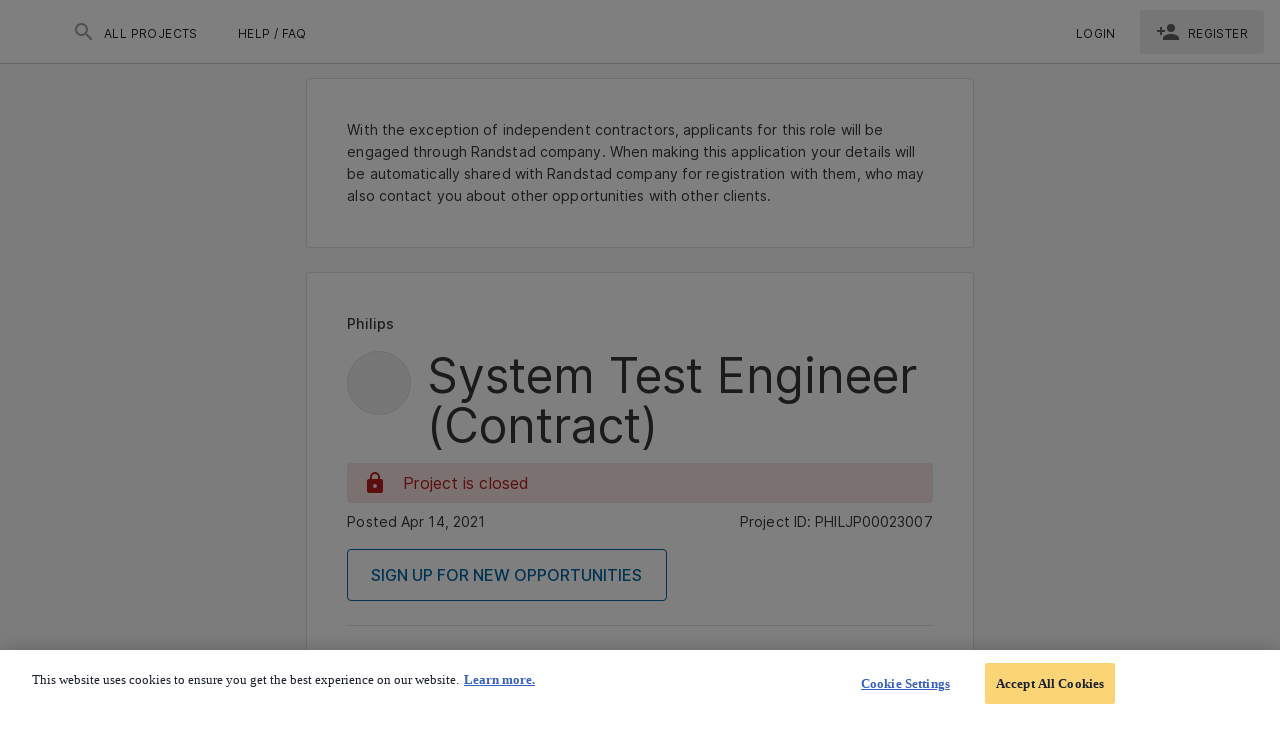

--- FILE ---
content_type: text/css; charset=UTF-8
request_url: https://philips.talent-pool.com/freelancerdist/css/9195596.css
body_size: 139
content:
[data-v-fbac0c8e]:root{--global-bg:#fafafa}@font-face{font-display:swap;font-family:Inter;font-style:normal;font-weight:400;src:url(/freelancerdist/fonts/Inter-Regular.450beda.woff2) format("woff2")}@font-face{font-display:swap;font-family:Inter;font-style:normal;font-weight:500;src:url(/freelancerdist/fonts/Inter-Medium.874bf62.woff2) format("woff2")}@font-face{font-display:swap;font-family:Inter;font-style:normal;font-weight:600;src:url(/freelancerdist/fonts/Inter-SemiBold.b0b9c03.woff2) format("woff2")}.pool-black-links[data-v-fbac0c8e]{color:#000!important;text-decoration:none}.pool-black-links[data-v-fbac0c8e]:hover{text-decoration:underline}.title-logo-grid[data-v-fbac0c8e]{align-items:flex-start;display:grid;grid-template-columns:auto 1fr}

--- FILE ---
content_type: application/javascript; charset=UTF-8
request_url: https://philips.talent-pool.com/freelancerdist/93d2f20.js
body_size: 66496
content:
(window.webpackJsonp=window.webpackJsonp||[]).push([[85],{14:function(e,t,n){"use strict";n.d(t,"k",(function(){return O})),n.d(t,"m",(function(){return _})),n.d(t,"l",(function(){return C})),n.d(t,"e",(function(){return j})),n.d(t,"b",(function(){return E})),n.d(t,"s",(function(){return w})),n.d(t,"g",(function(){return x})),n.d(t,"h",(function(){return P})),n.d(t,"d",(function(){return k})),n.d(t,"r",(function(){return S})),n.d(t,"j",(function(){return T})),n.d(t,"t",(function(){return I})),n.d(t,"o",(function(){return L})),n.d(t,"q",(function(){return R})),n.d(t,"f",(function(){return D})),n.d(t,"c",(function(){return N})),n.d(t,"i",(function(){return M})),n.d(t,"p",(function(){return F})),n.d(t,"a",(function(){return W})),n.d(t,"v",(function(){return Y})),n.d(t,"n",(function(){return J})),n.d(t,"u",(function(){return Z}));n(70),n(9),n(66),n(82),n(12),n(6),n(13);var r=n(11),o=n(3),c=n(0),l=n(28),f=(n(50),n(2),n(8),n(212),n(27),n(24),n(40),n(7),n(38),n(39),n(45),n(17),n(37),n(109),n(214),n(160),n(36),n(69),n(337),n(44),n(64),n(5)),d=n(168);function h(object,e){var t=Object.keys(object);if(Object.getOwnPropertySymbols){var n=Object.getOwnPropertySymbols(object);e&&(n=n.filter((function(e){return Object.getOwnPropertyDescriptor(object,e).enumerable}))),t.push.apply(t,n)}return t}function m(e){for(var i=1;i<arguments.length;i++){var source=null!=arguments[i]?arguments[i]:{};i%2?h(Object(source),!0).forEach((function(t){Object(c.a)(e,t,source[t])})):Object.getOwnPropertyDescriptors?Object.defineProperties(e,Object.getOwnPropertyDescriptors(source)):h(Object(source)).forEach((function(t){Object.defineProperty(e,t,Object.getOwnPropertyDescriptor(source,t))}))}return e}function v(e,t){var n="undefined"!=typeof Symbol&&e[Symbol.iterator]||e["@@iterator"];if(!n){if(Array.isArray(e)||(n=function(e,t){if(!e)return;if("string"==typeof e)return y(e,t);var n=Object.prototype.toString.call(e).slice(8,-1);"Object"===n&&e.constructor&&(n=e.constructor.name);if("Map"===n||"Set"===n)return Array.from(e);if("Arguments"===n||/^(?:Ui|I)nt(?:8|16|32)(?:Clamped)?Array$/.test(n))return y(e,t)}(e))||t&&e&&"number"==typeof e.length){n&&(e=n);var i=0,r=function(){};return{s:r,n:function(){return i>=e.length?{done:!0}:{done:!1,value:e[i++]}},e:function(e){throw e},f:r}}throw new TypeError("Invalid attempt to iterate non-iterable instance.\nIn order to be iterable, non-array objects must have a [Symbol.iterator]() method.")}var o,c=!0,l=!1;return{s:function(){n=n.call(e)},n:function(){var e=n.next();return c=e.done,e},e:function(e){l=!0,o=e},f:function(){try{c||null==n.return||n.return()}finally{if(l)throw o}}}}function y(e,t){(null==t||t>e.length)&&(t=e.length);for(var i=0,n=new Array(t);i<t;i++)n[i]=e[i];return n}function O(e){f.a.config.errorHandler&&f.a.config.errorHandler(e)}function _(e){return e.then((function(e){return e.default||e}))}function C(e){return e.$options&&"function"==typeof e.$options.fetch&&!e.$options.fetch.length}function j(e){var t,n=arguments.length>1&&void 0!==arguments[1]?arguments[1]:[],r=v(e.$children||[]);try{for(r.s();!(t=r.n()).done;){var o=t.value;o.$fetch&&n.push(o),o.$children&&j(o,n)}}catch(e){r.e(e)}finally{r.f()}return n}function E(e,t){if(t||!e.options.__hasNuxtData){var n=e.options._originDataFn||e.options.data||function(){return{}};e.options._originDataFn=n,e.options.data=function(){var data=n.call(this,this);return this.$ssrContext&&(t=this.$ssrContext.asyncData[e.cid]),m(m({},data),t)},e.options.__hasNuxtData=!0,e._Ctor&&e._Ctor.options&&(e._Ctor.options.data=e.options.data)}}function w(e){return e.options&&e._Ctor===e||(e.options?(e._Ctor=e,e.extendOptions=e.options):(e=f.a.extend(e))._Ctor=e,!e.options.name&&e.options.__file&&(e.options.name=e.options.__file)),e}function x(e){var t=arguments.length>1&&void 0!==arguments[1]&&arguments[1],n=arguments.length>2&&void 0!==arguments[2]?arguments[2]:"components";return Array.prototype.concat.apply([],e.matched.map((function(e,r){return Object.keys(e[n]).map((function(o){return t&&t.push(r),e[n][o]}))})))}function P(e){return x(e,arguments.length>1&&void 0!==arguments[1]&&arguments[1],"instances")}function k(e,t){return Array.prototype.concat.apply([],e.matched.map((function(e,n){return Object.keys(e.components).reduce((function(r,o){return e.components[o]?r.push(t(e.components[o],e.instances[o],e,o,n)):delete e.components[o],r}),[])})))}function S(e,t){return Promise.all(k(e,function(){var e=Object(o.a)(regeneratorRuntime.mark((function e(n,r,o,c){var l,f;return regeneratorRuntime.wrap((function(e){for(;;)switch(e.prev=e.next){case 0:if("function"!=typeof n||n.options){e.next=11;break}return e.prev=1,e.next=4,n();case 4:n=e.sent,e.next=11;break;case 7:throw e.prev=7,e.t0=e.catch(1),e.t0&&"ChunkLoadError"===e.t0.name&&"undefined"!=typeof window&&window.sessionStorage&&(l=Date.now(),(!(f=parseInt(window.sessionStorage.getItem("nuxt-reload")))||f+6e4<l)&&(window.sessionStorage.setItem("nuxt-reload",l),window.location.reload(!0))),e.t0;case 11:return o.components[c]=n=w(n),e.abrupt("return","function"==typeof t?t(n,r,o,c):n);case 13:case"end":return e.stop()}}),e,null,[[1,7]])})));return function(t,n,r,o){return e.apply(this,arguments)}}()))}function T(e){return A.apply(this,arguments)}function A(){return(A=Object(o.a)(regeneratorRuntime.mark((function e(t){return regeneratorRuntime.wrap((function(e){for(;;)switch(e.prev=e.next){case 0:if(t){e.next=2;break}return e.abrupt("return");case 2:return e.next=4,S(t);case 4:return e.abrupt("return",m(m({},t),{},{meta:x(t).map((function(e,n){return m(m({},e.options.meta),(t.matched[n]||{}).meta)}))}));case 5:case"end":return e.stop()}}),e)})))).apply(this,arguments)}function I(e,t){return $.apply(this,arguments)}function $(){return($=Object(o.a)(regeneratorRuntime.mark((function e(t,n){var o,c,f,h;return regeneratorRuntime.wrap((function(e){for(;;)switch(e.prev=e.next){case 0:return t.context||(t.context={isStatic:!1,isDev:!1,isHMR:!1,app:t,store:t.store,payload:n.payload,error:n.error,base:t.router.options.base,env:{}},n.req&&(t.context.req=n.req),n.res&&(t.context.res=n.res),n.ssrContext&&(t.context.ssrContext=n.ssrContext),t.context.redirect=function(e,path,n){if(e){t.context._redirected=!0;var o=Object(r.a)(path);if("number"==typeof e||"undefined"!==o&&"object"!==o||(n=path||{},path=e,o=Object(r.a)(path),e=302),"object"===o&&(path=t.router.resolve(path).route.fullPath),!/(^[.]{1,2}\/)|(^\/(?!\/))/.test(path))throw path=Object(d.d)(path,n),window.location.assign(path),new Error("ERR_REDIRECT");t.context.next({path:path,query:n,status:e})}},t.context.nuxtState=window.__NUXT__),e.next=3,Promise.all([T(n.route),T(n.from)]);case 3:o=e.sent,c=Object(l.a)(o,2),f=c[0],h=c[1],n.route&&(t.context.route=f),n.from&&(t.context.from=h),t.context.next=n.next,t.context._redirected=!1,t.context._errored=!1,t.context.isHMR=!1,t.context.params=t.context.route.params||{},t.context.query=t.context.route.query||{};case 15:case"end":return e.stop()}}),e)})))).apply(this,arguments)}function L(e,t){return!e.length||t._redirected||t._errored?Promise.resolve():R(e[0],t).then((function(){return L(e.slice(1),t)}))}function R(e,t){var n;return(n=2===e.length?new Promise((function(n){e(t,(function(e,data){e&&t.error(e),n(data=data||{})}))})):e(t))&&n instanceof Promise&&"function"==typeof n.then?n:Promise.resolve(n)}function D(base,e){if("hash"===e)return window.location.hash.replace(/^#\//,"");base=decodeURI(base).slice(0,-1);var path=decodeURI(window.location.pathname);base&&path.startsWith(base)&&(path=path.slice(base.length));var t=(path||"/")+window.location.search+window.location.hash;return Object(d.c)(t)}function N(e,t){return function(e,t){for(var n=new Array(e.length),i=0;i<e.length;i++)"object"===Object(r.a)(e[i])&&(n[i]=new RegExp("^(?:"+e[i].pattern+")$",G(t)));return function(t,r){for(var path="",data=t||{},o=(r||{}).pretty?B:encodeURIComponent,c=0;c<e.length;c++){var l=e[c];if("string"!=typeof l){var f=data[l.name||"pathMatch"],d=void 0;if(null==f){if(l.optional){l.partial&&(path+=l.prefix);continue}throw new TypeError('Expected "'+l.name+'" to be defined')}if(Array.isArray(f)){if(!l.repeat)throw new TypeError('Expected "'+l.name+'" to not repeat, but received `'+JSON.stringify(f)+"`");if(0===f.length){if(l.optional)continue;throw new TypeError('Expected "'+l.name+'" to not be empty')}for(var h=0;h<f.length;h++){if(d=o(f[h]),!n[c].test(d))throw new TypeError('Expected all "'+l.name+'" to match "'+l.pattern+'", but received `'+JSON.stringify(d)+"`");path+=(0===h?l.prefix:l.delimiter)+d}}else{if(d=l.asterisk?V(f):o(f),!n[c].test(d))throw new TypeError('Expected "'+l.name+'" to match "'+l.pattern+'", but received "'+d+'"');path+=l.prefix+d}}else path+=l}return path}}(function(e,t){var n,r=[],o=0,c=0,path="",l=t&&t.delimiter||"/";for(;null!=(n=U.exec(e));){var f=n[0],d=n[1],h=n.index;if(path+=e.slice(c,h),c=h+f.length,d)path+=d[1];else{var m=e[c],v=n[2],y=n[3],O=n[4],_=n[5],C=n[6],j=n[7];path&&(r.push(path),path="");var E=null!=v&&null!=m&&m!==v,w="+"===C||"*"===C,x="?"===C||"*"===C,P=n[2]||l,pattern=O||_;r.push({name:y||o++,prefix:v||"",delimiter:P,optional:x,repeat:w,partial:E,asterisk:Boolean(j),pattern:pattern?z(pattern):j?".*":"[^"+H(P)+"]+?"})}}c<e.length&&(path+=e.substr(c));path&&r.push(path);return r}(e,t),t)}function M(e,t){var n={},r=m(m({},e),t);for(var o in r)String(e[o])!==String(t[o])&&(n[o]=!0);return n}function F(e){var t;if(e.message||"string"==typeof e)t=e.message||e;else try{t=JSON.stringify(e,null,2)}catch(n){t="[".concat(e.constructor.name,"]")}return m(m({},e),{},{message:t,statusCode:e.statusCode||e.status||e.response&&e.response.status||500})}window.onNuxtReadyCbs=[],window.onNuxtReady=function(e){window.onNuxtReadyCbs.push(e)};var U=new RegExp(["(\\\\.)","([\\/.])?(?:(?:\\:(\\w+)(?:\\(((?:\\\\.|[^\\\\()])+)\\))?|\\(((?:\\\\.|[^\\\\()])+)\\))([+*?])?|(\\*))"].join("|"),"g");function B(e,t){var n=t?/[?#]/g:/[/?#]/g;return encodeURI(e).replace(n,(function(e){return"%"+e.charCodeAt(0).toString(16).toUpperCase()}))}function V(e){return B(e,!0)}function H(e){return e.replace(/([.+*?=^!:${}()[\]|/\\])/g,"\\$1")}function z(e){return e.replace(/([=!:$/()])/g,"\\$1")}function G(e){return e&&e.sensitive?"":"i"}function W(e,t,n){e.$options[t]||(e.$options[t]=[]),e.$options[t].includes(n)||e.$options[t].push(n)}var Y=d.b,J=(d.e,d.a);function Z(e){try{window.history.scrollRestoration=e}catch(e){}}},172:function(e,t,n){"use strict";n.d(t,"b",(function(){return qi})),n.d(t,"a",(function(){return D}));var r={};n.r(r),n.d(r,"AccountNotifications",(function(){return ge})),n.d(r,"AccountSecurity",(function(){return ve})),n.d(r,"AccountSecurityId",(function(){return ye})),n.d(r,"AccountVerifiedDevices",(function(){return Oe})),n.d(r,"ApplicationStatusChip",(function(){return _e})),n.d(r,"FlowGridElement",(function(){return Ce})),n.d(r,"CalendarComp",(function(){return je})),n.d(r,"ChildAnswersList",(function(){return Ee})),n.d(r,"ChildQuestions",(function(){return we})),n.d(r,"CvBox",(function(){return xe})),n.d(r,"LegacyFlow",(function(){return Pe})),n.d(r,"ModernFlow",(function(){return ke})),n.d(r,"UserTerms",(function(){return Se})),n.d(r,"Duration",(function(){return Te})),n.d(r,"Hours",(function(){return Ae})),n.d(r,"IncludeClosed",(function(){return Ie})),n.d(r,"Location",(function(){return $e})),n.d(r,"MobileUserLocation",(function(){return Le})),n.d(r,"Pagination",(function(){return Re})),n.d(r,"PoolCategories",(function(){return De})),n.d(r,"TextSearch",(function(){return Ne})),n.d(r,"UserLocation",(function(){return Me})),n.d(r,"WorkPreference",(function(){return Fe})),n.d(r,"PoolCard",(function(){return Ue})),n.d(r,"ApplicationSummary",(function(){return Be})),n.d(r,"PreviousApplicationsDrawer",(function(){return Ve})),n.d(r,"ReferralModal",(function(){return He})),n.d(r,"PreApplicationQuestions",(function(){return ze})),n.d(r,"ShowProject",(function(){return Ge})),n.d(r,"ApplicationCard",(function(){return qe})),n.d(r,"Applications",(function(){return We})),n.d(r,"CardContent",(function(){return Ye})),n.d(r,"Invitations",(function(){return Je})),n.d(r,"JobsBlock",(function(){return Ze})),n.d(r,"MobileFiltersPanel",(function(){return Ke})),n.d(r,"MobileSearchPanel",(function(){return Qe})),n.d(r,"NoResultsOffer",(function(){return Xe})),n.d(r,"Results",(function(){return et})),n.d(r,"ResultsEmpty",(function(){return tt})),n.d(r,"SearchBanner",(function(){return nt})),n.d(r,"SearchHeader",(function(){return ot})),n.d(r,"SearchImage",(function(){return it})),n.d(r,"SearchPanel",(function(){return at})),n.d(r,"WizzardApplicationCoverLetterBoth",(function(){return ct})),n.d(r,"WizzardApplicationCoverLetterInput",(function(){return ut})),n.d(r,"WizzardApplicationCoverLetterUploader",(function(){return st})),n.d(r,"WizzardApplicationCvsBoth",(function(){return lt})),n.d(r,"WizzardApplicationCvsGenerator",(function(){return ft})),n.d(r,"WizzardApplicationCvsUploader",(function(){return pt})),n.d(r,"WizzardApplicationInterview",(function(){return ht})),n.d(r,"WizzardApplicationQuestions",(function(){return mt})),n.d(r,"WizzardApplicationRates",(function(){return bt})),n.d(r,"WizzardApplicationSecId",(function(){return gt})),n.d(r,"WizzardApplicationSummary",(function(){return vt})),n.d(r,"WizzardApplicationFormsClInput",(function(){return yt})),n.d(r,"WizzardApplicationFormsClUploader",(function(){return Ot})),n.d(r,"WizzardApplicationFormsCvGenerator",(function(){return _t})),n.d(r,"WizzardApplicationFormsCvUploader",(function(){return Ct})),n.d(r,"WizzardApplicationFormsFilePicker",(function(){return jt})),n.d(r,"WizzardApplicationFormsProfileModal",(function(){return Et})),n.d(r,"I18n",(function(){return wt})),n.d(r,"LoginForm",(function(){return xt})),n.d(r,"LoginAllMethodsButton",(function(){return Pt})),n.d(r,"LoginButton",(function(){return kt})),n.d(r,"LoginCard",(function(){return St})),n.d(r,"LoginOneTimeLinkNotification",(function(){return Tt})),n.d(r,"LoginSavedMethod",(function(){return At})),n.d(r,"AuthButton",(function(){return It})),n.d(r,"ConfirmationCore",(function(){return $t})),n.d(r,"CountrySelector",(function(){return Lt})),n.d(r,"DatePicker",(function(){return Rt})),n.d(r,"DeleteConfirmation",(function(){return Dt})),n.d(r,"Expander",(function(){return Nt})),n.d(r,"FetchError",(function(){return Mt})),n.d(r,"FileUploader",(function(){return Ft})),n.d(r,"MobilePhoneSelector",(function(){return Ut})),n.d(r,"Modal",(function(){return Bt})),n.d(r,"NotificationSettings",(function(){return Vt})),n.d(r,"OfflineBar",(function(){return Ht})),n.d(r,"PhoneInput",(function(){return zt})),n.d(r,"PublicLinksBlock",(function(){return Gt})),n.d(r,"SecurityIds",(function(){return qt})),n.d(r,"VerificationLabel",(function(){return Wt})),n.d(r,"WelcomeModal",(function(){return Yt})),n.d(r,"Wizzard",(function(){return Jt})),n.d(r,"AppAnnouncement",(function(){return Zt})),n.d(r,"AppBanner",(function(){return Kt})),n.d(r,"AppFooter",(function(){return Qt})),n.d(r,"AppHeader",(function(){return Xt})),n.d(r,"AppLangChooser",(function(){return en})),n.d(r,"AppTermsExpired",(function(){return tn})),n.d(r,"ErrorAlert",(function(){return nn})),n.d(r,"Loaders",(function(){return rn})),n.d(r,"ProfileHolderItem",(function(){return on})),n.d(r,"ProfileHolderPage",(function(){return an})),n.d(r,"ProfileHolderTitle",(function(){return cn})),n.d(r,"ProfileManageAvailability",(function(){return un})),n.d(r,"ProfileSecurityIds",(function(){return sn})),n.d(r,"ProfileTalentPersonal",(function(){return ln})),n.d(r,"ProfileTalentRate",(function(){return fn})),n.d(r,"FlowAttachmentUploader",(function(){return dn})),n.d(r,"FlowCheckbox",(function(){return pn})),n.d(r,"FlowCvGenerator",(function(){return hn})),n.d(r,"FlowCvUploader",(function(){return mn})),n.d(r,"FlowDatePicker",(function(){return bn})),n.d(r,"FlowDynamicForm",(function(){return gn})),n.d(r,"FlowHistoryRepeater",(function(){return vn})),n.d(r,"FlowMotivationInput",(function(){return yn})),n.d(r,"FlowPhoneNotificationConsent",(function(){return On})),n.d(r,"FlowPickerCategories",(function(){return _n})),n.d(r,"FlowPickerLanguage",(function(){return Cn})),n.d(r,"FlowPickerLeCountries",(function(){return jn})),n.d(r,"FlowPickerLocation",(function(){return En})),n.d(r,"FlowPickerPools",(function(){return wn})),n.d(r,"FlowPickerRadius",(function(){return xn})),n.d(r,"FlowPickerTags",(function(){return Pn})),n.d(r,"FlowProfileAddress",(function(){return kn})),n.d(r,"FlowRateField",(function(){return Sn})),n.d(r,"FlowReadonly",(function(){return Tn})),n.d(r,"FlowSecurityId",(function(){return An})),n.d(r,"FlowSelectorButton",(function(){return In})),n.d(r,"FlowSelectorCalendar",(function(){return $n})),n.d(r,"FlowSelectorCheck",(function(){return Ln})),n.d(r,"FlowSelectorCountry",(function(){return Rn})),n.d(r,"FlowSelectorPhone",(function(){return Dn})),n.d(r,"FlowSelectorPlain",(function(){return Nn})),n.d(r,"FlowSelectorRadio",(function(){return Mn})),n.d(r,"FlowSelectorReferral",(function(){return Fn})),n.d(r,"FlowSwitchDisabler",(function(){return Un})),n.d(r,"FlowTextArea",(function(){return Bn})),n.d(r,"FlowTextEditor",(function(){return Vn})),n.d(r,"FlowTextField",(function(){return Hn})),n.d(r,"FlowTextSocial",(function(){return zn})),n.d(r,"FlowTimePicker",(function(){return Gn})),n.d(r,"FlowUiPlainText",(function(){return qn})),n.d(r,"FlowUploadAttachments",(function(){return Wn})),n.d(r,"FlowUploadDocument",(function(){return Yn})),n.d(r,"FlowLayoutAppRootPage",(function(){return Jn})),n.d(r,"FlowLayoutDisplayAttachment",(function(){return Zn})),n.d(r,"FlowLayoutDisplayToggler",(function(){return Kn})),n.d(r,"FlowLayoutDrawerDetails",(function(){return Qn})),n.d(r,"FlowLayoutDrawerTimeline",(function(){return Xn})),n.d(r,"FlowLayoutRootPage",(function(){return er}));n(7),n(9),n(8),n(12),n(6),n(13);var o=n(3),c=n(0),l=(n(50),n(27),n(2),n(40),n(17),n(37),n(5)),f=n(158),d=n(590),h=n(458),m=n.n(h),v=n(254),y=n.n(v),O=(n(38),n(39),n(459)),_=n(168),C=n(14);n(32);"scrollRestoration"in window.history&&(Object(C.u)("manual"),window.addEventListener("beforeunload",(function(){Object(C.u)("auto")})),window.addEventListener("load",(function(){Object(C.u)("manual")})));function j(object,e){var t=Object.keys(object);if(Object.getOwnPropertySymbols){var n=Object.getOwnPropertySymbols(object);e&&(n=n.filter((function(e){return Object.getOwnPropertyDescriptor(object,e).enumerable}))),t.push.apply(t,n)}return t}function E(e){for(var i=1;i<arguments.length;i++){var source=null!=arguments[i]?arguments[i]:{};i%2?j(Object(source),!0).forEach((function(t){Object(c.a)(e,t,source[t])})):Object.getOwnPropertyDescriptors?Object.defineProperties(e,Object.getOwnPropertyDescriptors(source)):j(Object(source)).forEach((function(t){Object.defineProperty(e,t,Object.getOwnPropertyDescriptor(source,t))}))}return e}var w=function(){};l.a.use(O.a);var x={mode:"history",base:"/",linkActiveClass:"nuxt-link-active",linkExactActiveClass:"nuxt-link-exact-active",scrollBehavior:function(e,t,n){var r=!1,o=e!==t;n?r=n:o&&function(e){var t=Object(C.g)(e);if(1===t.length){var n=t[0].options;return!1!==(void 0===n?{}:n).scrollToTop}return t.some((function(e){var t=e.options;return t&&t.scrollToTop}))}(e)&&(r={x:0,y:0});var c=window.$nuxt;return(!o||e.path===t.path&&e.hash!==t.hash)&&c.$nextTick((function(){return c.$emit("triggerScroll")})),new Promise((function(t){c.$once("triggerScroll",(function(){if(e.hash){var n=e.hash;void 0!==window.CSS&&void 0!==window.CSS.escape&&(n="#"+window.CSS.escape(n.substr(1)));try{var o=document.querySelector(n);if(o){var c;r={selector:n};var l=Number(null===(c=getComputedStyle(o)["scroll-margin-top"])||void 0===c?void 0:c.replace("px",""));l&&(r.offset={y:l})}}catch(e){console.warn("Failed to save scroll position. Please add CSS.escape() polyfill (https://github.com/mathiasbynens/CSS.escape).")}}t(r)}))}))},routes:[{path:"/projects",component:function(){return Object(C.m)(Promise.all([n.e(0),n.e(1),n.e(9),n.e(4),n.e(184)]).then(n.bind(null,1380)))},name:"projects"},{path:"/social-callback",component:function(){return Object(C.m)(n.e(187).then(n.bind(null,1381)))},name:"social-callback"},{path:"/app/account",component:function(){return Object(C.m)(Promise.all([n.e(3),n.e(76),n.e(192),n.e(10),n.e(164)]).then(n.bind(null,1382)))},name:"app-account"},{path:"/app/forgot-password",component:function(){return Object(C.m)(n.e(167).then(n.bind(null,1383)))},name:"app-forgot-password"},{path:"/app/login",component:function(){return Object(C.m)(Promise.all([n.e(59),n.e(168)]).then(n.bind(null,1384)))},name:"app-login"},{path:"/app/mobile-activation",component:function(){return Object(C.m)(n.e(169).then(n.bind(null,1385)))},name:"app-mobile-activation"},{path:"/app/onboarding",component:function(){return Object(C.m)(n.e(171).then(n.bind(null,1386)))},name:"app-onboarding"},{path:"/app/pool",component:function(){return Object(C.m)(Promise.all([n.e(3),n.e(193),n.e(173)]).then(n.bind(null,1387)))},name:"app-pool"},{path:"/app/profile",component:function(){return Object(C.m)(Promise.all([n.e(0),n.e(2),n.e(3),n.e(5),n.e(174)]).then(n.bind(null,1388)))},name:"app-profile"},{path:"/app/project",component:function(){return Object(C.m)(Promise.all([n.e(0),n.e(1),n.e(9),n.e(16),n.e(177)]).then(n.bind(null,1389)))},name:"app-project"},{path:"/app/signup",component:function(){return Object(C.m)(Promise.all([n.e(0),n.e(194),n.e(178)]).then(n.bind(null,1390)))},name:"app-signup"},{path:"/app/account/activate",component:function(){return Object(C.m)(n.e(160).then(n.bind(null,1391)))},name:"app-account-activate"},{path:"/app/account/confirm-change-email",component:function(){return Object(C.m)(n.e(161).then(n.bind(null,1392)))},name:"app-account-confirm-change-email"},{path:"/app/account/create-password",component:function(){return Object(C.m)(Promise.all([n.e(0),n.e(162)]).then(n.bind(null,1393)))},name:"app-account-create-password"},{path:"/app/account/forgotPassword",component:function(){return Object(C.m)(n.e(163).then(n.bind(null,1394)))},name:"app-account-forgotPassword"},{path:"/app/account/social-incomplete",component:function(){return Object(C.m)(n.e(165).then(n.bind(null,1395)))},name:"app-account-social-incomplete"},{path:"/app/account/verifyEmail",component:function(){return Object(C.m)(n.e(166).then(n.bind(null,1396)))},name:"app-account-verifyEmail"},{path:"/app/onboarding/:slug",component:function(){return Object(C.m)(n.e(170).then(n.bind(null,1397)))},name:"app-onboarding-slug"},{path:"/app/pool/:id",component:function(){return Object(C.m)(Promise.all([n.e(0),n.e(1),n.e(9),n.e(16),n.e(172)]).then(n.bind(null,1398)))},name:"app-pool-id"},{path:"/app/project/:id",component:function(){return Object(C.m)(Promise.all([n.e(24),n.e(28),n.e(176)]).then(n.bind(null,1399)))},name:"app-project-id"},{path:"/projects/ext/:id",component:function(){return Object(C.m)(n.e(182).then(n.bind(null,1400)))},name:"projects-ext-id"},{path:"/projects/in/:city?",component:function(){return Object(C.m)(Promise.all([n.e(4),n.e(183)]).then(n.bind(null,1401)))},name:"projects-in-city"},{path:"/app/project/:id/apply",component:function(){return Object(C.m)(Promise.all([n.e(0),n.e(1),n.e(2),n.e(3),n.e(175)]).then(n.bind(null,1402)))},name:"app-project-id-apply"},{path:"/projects/ext/:id?/apply",component:function(){return Object(C.m)(n.e(181).then(n.bind(null,1403)))},name:"projects-ext-id-apply"},{path:"/projects/categories/:categoryName?/:id",component:function(){return Object(C.m)(Promise.all([n.e(4),n.e(180)]).then(n.bind(null,1404)))},name:"projects-categories-categoryName-id"},{path:"/projects/pool/:poolName?/:id",component:function(){return Object(C.m)(Promise.all([n.e(4),n.e(186)]).then(n.bind(null,1405)))},name:"projects-pool-poolName-id"},{path:"/projects/pool/:poolName?/:id?/:city",component:function(){return Object(C.m)(Promise.all([n.e(4),n.e(185)]).then(n.bind(null,1406)))},name:"projects-pool-poolName-id-city"},{path:"/subscriptions/:uuid?",component:function(){return Object(C.m)(Promise.all([n.e(10),n.e(188)]).then(n.bind(null,1407)))},name:"subscriptions-uuid"},{path:"/projects/:title/:id?",component:function(){return Object(C.m)(Promise.all([n.e(24),n.e(179)]).then(n.bind(null,1408)))},name:"projects-title-id"}],fallback:!1};function P(e,t){var base=t._app&&t._app.basePath||x.base,n=new O.a(E(E({},x),{},{base:base})),r=n.push;n.push=function(e){var t=arguments.length>1&&void 0!==arguments[1]?arguments[1]:w,n=arguments.length>2?arguments[2]:void 0;return r.call(this,e,t,n)};var o=n.resolve.bind(n);return n.resolve=function(e,t,n){return"string"==typeof e&&(e=Object(_.c)(e)),o(e,t,n)},n}var k={name:"NuxtChild",functional:!0,props:{nuxtChildKey:{type:String,default:""},keepAlive:Boolean,keepAliveProps:{type:Object,default:void 0}},render:function(e,t){var n=t.parent,data=t.data,r=t.props,o=n.$createElement;data.nuxtChild=!0;for(var c=n,l=n.$nuxt.nuxt.transitions,f=n.$nuxt.nuxt.defaultTransition,d=0;n;)n.$vnode&&n.$vnode.data.nuxtChild&&d++,n=n.$parent;data.nuxtChildDepth=d;var h=l[d]||f,m={};S.forEach((function(e){void 0!==h[e]&&(m[e]=h[e])}));var v={};T.forEach((function(e){"function"==typeof h[e]&&(v[e]=h[e].bind(c))}));var y=v.beforeEnter;if(v.beforeEnter=function(e){if(window.$nuxt.$nextTick((function(){window.$nuxt.$emit("triggerScroll")})),y)return y.call(c,e)},!1===h.css){var O=v.leave;(!O||O.length<2)&&(v.leave=function(e,t){O&&O.call(c,e),c.$nextTick(t)})}var _=o("routerView",data);return r.keepAlive&&(_=o("keep-alive",{props:r.keepAliveProps},[_])),o("transition",{props:m,on:v},[_])}},S=["name","mode","appear","css","type","duration","enterClass","leaveClass","appearClass","enterActiveClass","enterActiveClass","leaveActiveClass","appearActiveClass","enterToClass","leaveToClass","appearToClass"],T=["beforeEnter","enter","afterEnter","enterCancelled","beforeLeave","leave","afterLeave","leaveCancelled","beforeAppear","appear","afterAppear","appearCancelled"],A=n(951),I=n(950),$={name:"Error",layout:"portal",props:{error:{type:Object,default:null}},head:function(){return{title:this.error.statusCode}}},L=n(33),R=Object(L.a)($,(function(){var e=this._self._c;return e(I.a,{staticClass:"justify-center align-center mt-16"},[e(A.a,{attrs:{cols:"12",md:"4"}},[e("ErrorAlert",{attrs:{error:this.error}})],1)],1)}),[],!1,null,null,null),D=R.exports;installComponents(R,{ErrorAlert:n(637).default});var N=n(28),M=(n(36),{name:"Nuxt",components:{NuxtChild:k,NuxtError:D},props:{nuxtChildKey:{type:String,default:void 0},keepAlive:Boolean,keepAliveProps:{type:Object,default:void 0},name:{type:String,default:"default"}},errorCaptured:function(e){this.displayingNuxtError&&(this.errorFromNuxtError=e,this.$forceUpdate())},computed:{routerViewKey:function(){if(void 0!==this.nuxtChildKey||this.$route.matched.length>1)return this.nuxtChildKey||Object(C.c)(this.$route.matched[0].path)(this.$route.params);var e=Object(N.a)(this.$route.matched,1)[0];if(!e)return this.$route.path;var t=e.components.default;if(t&&t.options){var n=t.options;if(n.key)return"function"==typeof n.key?n.key(this.$route):n.key}return/\/$/.test(e.path)?this.$route.path:this.$route.path.replace(/\/$/,"")}},beforeCreate:function(){l.a.util.defineReactive(this,"nuxt",this.$root.$options.nuxt)},render:function(e){var t=this;return this.nuxt.err?this.errorFromNuxtError?(this.$nextTick((function(){return t.errorFromNuxtError=!1})),e("div",{},[e("h2","An error occurred while showing the error page"),e("p","Unfortunately an error occurred and while showing the error page another error occurred"),e("p","Error details: ".concat(this.errorFromNuxtError.toString())),e("nuxt-link",{props:{to:"/"}},"Go back to home")])):(this.displayingNuxtError=!0,this.$nextTick((function(){return t.displayingNuxtError=!1})),e(D,{props:{error:this.nuxt.err}})):e("NuxtChild",{key:this.routerViewKey,props:this.$props})}}),F=(n(45),n(70),n(66),n(82),n(698),n(699),{name:"Default"}),U=Object(L.a)(F,(function(){var e=this._self._c;return e("div",[e("nuxt"),this._v(" "),e("app-announcement")],1)}),[],!1,null,null,null),B=U.exports;installComponents(U,{AppAnnouncement:n(365).default});var V=n(954),H=n(955),z=n(165),G={name:"Empty",components:{ToastPanel:z.b},head:function(){return this.$clientI18nSeo()},watch:{"$nuxt.isFetching":{immediate:!0,handler:function(e){e||this.$triggerLoader("PAGE",!1)}},"$route.path":{immediate:!0,handler:function(){this.$triggerLoader("PAGE",!0)}}},beforeDestroy:function(){this.$toast.show=!1}},W=Object(L.a)(G,(function(){var e=this,t=e._self._c;return t(V.a,[t("loaders"),e._v(" "),t("ToastPanel",{attrs:{dense:"","label-close":e.$t("talent.global.message.close")}}),e._v(" "),t(H.a,[t("nuxt")],1),e._v(" "),e.$auth.loggedIn?[t("app-terms-expired")]:e._e(),e._v(" "),t("app-announcement")],2)}),[],!1,null,null,null),Y=W.exports;installComponents(W,{Loaders:n(405).default,AppTermsExpired:n(588).default,AppAnnouncement:n(365).default});var J=n(959),Z=n(447),K=n(976),Q=n(394),X=n(117),ee={name:"Frameless",components:{ToastPanel:z.b},head:function(){return this.$clientI18nSeo()},computed:{collectedProjectData:function(){var e=this.$auth.$storage.getUniversal("projectData",!0);return e||{id:""}},projectInformation:function(){return this.$t("talent.application.apply.header",{jobTitle:this.collectedProjectData.title,city:this.collectedProjectData.siteCity,hours:this.collectedProjectData.hoursPerWeek})}},watch:{"$nuxt.isFetching":{immediate:!0,handler:function(e){e||this.$triggerLoader("PAGE",!1)}},"$route.path":{immediate:!0,handler:function(e){this.$triggerLoader("PAGE",!0)}}},methods:{cancelApplication:function(){this.$router.push(this.$link.project(this.collectedProjectData)),this.$auth.$storage.removeUniversal("projectData")}}},te=(n(717),Object(L.a)(ee,(function(){var e=this,t=e._self._c;return t(V.a,[t("loaders"),e._v(" "),t("offline-bar",{attrs:{app:""}}),e._v(" "),t("ToastPanel",{attrs:{dense:"","label-close":e.$t("talent.global.message.close")}}),e._v(" "),t(H.a,[t(K.a,[e.collectedProjectData.id?t(X.a,{staticClass:"px-4 py-2 body-2 d-flex align-center justify-space-between",attrs:{color:"transparent"}},[t("span",[t(J.a,{attrs:{color:"green",inline:"",dot:""}}),e._v("\n          "+e._s(e.projectInformation)+"\n        ")],1),e._v(" "),t(Z.a,{attrs:{color:"primary",text:"",small:""},on:{click:e.cancelApplication}},[e._v("\n          "+e._s(e.$t("talent.application.cancel"))+"\n        ")])],1):e._e(),e._v(" "),t("div",{staticClass:"d-flex justify-center mt-4"},[t("a",{staticClass:"logo-wrapper",attrs:{href:"/"}},[t(Q.a,{attrs:{src:e.$clientMainLogo(),alt:e.$store.state.clientContext.name,contain:""}})],1)]),e._v(" "),t(I.a,{staticClass:"justify-center"},[t(A.a,{attrs:{cols:"12",sm:"7",md:"6",lg:"5"}},[t("nuxt")],1)],1)],1)],1),e._v(" "),t("app-announcement")],1)}),[],!1,null,"41478030",null)),ne=te.exports;installComponents(te,{Loaders:n(405).default,OfflineBar:n(489).default,AppAnnouncement:n(365).default});var re={name:"Portal",components:{ToastPanel:z.b},middleware:"profile-fullfilled",head:function(){return this.$clientI18nSeo()},watch:{"$nuxt.isFetching":{immediate:!0,handler:function(e){e||this.$triggerLoader("PAGE",!1)}}},beforeDestroy:function(){this.$toast.show=!1}},oe=Object(L.a)(re,(function(){var e=this,t=e._self._c;return t(V.a,[t("loaders"),e._v(" "),t("offline-bar",{attrs:{app:""}}),e._v(" "),t("ToastPanel",{attrs:{dense:"","label-close":e.$t("talent.global.message.close")}}),e._v(" "),t("app-header"),e._v(" "),e.$auth.loggedIn&&(e.$verificationStatus("UV")||e.$auth.user.futureEmail)?t("app-banner"):e._e(),e._v(" "),t(H.a,[t("nuxt")],1),e._v(" "),t("app-footer"),e._v(" "),e.$auth.loggedIn?[t("app-terms-expired")]:e._e(),e._v(" "),t("app-announcement")],2)}),[],!1,null,null,null),ie=oe.exports;function ae(e,t){var n="undefined"!=typeof Symbol&&e[Symbol.iterator]||e["@@iterator"];if(!n){if(Array.isArray(e)||(n=function(e,t){if(!e)return;if("string"==typeof e)return ce(e,t);var n=Object.prototype.toString.call(e).slice(8,-1);"Object"===n&&e.constructor&&(n=e.constructor.name);if("Map"===n||"Set"===n)return Array.from(e);if("Arguments"===n||/^(?:Ui|I)nt(?:8|16|32)(?:Clamped)?Array$/.test(n))return ce(e,t)}(e))||t&&e&&"number"==typeof e.length){n&&(e=n);var i=0,r=function(){};return{s:r,n:function(){return i>=e.length?{done:!0}:{done:!1,value:e[i++]}},e:function(e){throw e},f:r}}throw new TypeError("Invalid attempt to iterate non-iterable instance.\nIn order to be iterable, non-array objects must have a [Symbol.iterator]() method.")}var o,c=!0,l=!1;return{s:function(){n=n.call(e)},n:function(){var e=n.next();return c=e.done,e},e:function(e){l=!0,o=e},f:function(){try{c||null==n.return||n.return()}finally{if(l)throw o}}}}function ce(e,t){(null==t||t>e.length)&&(t=e.length);for(var i=0,n=new Array(t);i<t;i++)n[i]=e[i];return n}installComponents(oe,{Loaders:n(405).default,OfflineBar:n(489).default,AppHeader:n(871).default,AppBanner:n(872).default,AppFooter:n(873).default,AppTermsExpired:n(588).default,AppAnnouncement:n(365).default});var ue={_default:Object(C.s)(B),_empty:Object(C.s)(Y),_frameless:Object(C.s)(ne),_portal:Object(C.s)(ie)},se={render:function(e,t){var n=e(this.layout||"nuxt"),r=e("div",{domProps:{id:"__layout"},key:this.layoutName},[n]),o=e("transition",{props:{name:"layout",mode:"out-in"},on:{beforeEnter:function(e){window.$nuxt.$nextTick((function(){window.$nuxt.$emit("triggerScroll")}))}}},[r]);return e("div",{domProps:{id:"__nuxt"}},[o])},data:function(){return{isOnline:!0,layout:null,layoutName:"",nbFetching:0}},beforeCreate:function(){l.a.util.defineReactive(this,"nuxt",this.$options.nuxt)},created:function(){this.$root.$options.$nuxt=this,window.$nuxt=this,this.refreshOnlineStatus(),window.addEventListener("online",this.refreshOnlineStatus),window.addEventListener("offline",this.refreshOnlineStatus),this.error=this.nuxt.error,this.context=this.$options.context},watch:{"nuxt.err":"errorChanged"},computed:{isOffline:function(){return!this.isOnline},isFetching:function(){return this.nbFetching>0}},methods:{refreshOnlineStatus:function(){void 0===window.navigator.onLine?this.isOnline=!0:this.isOnline=window.navigator.onLine},refresh:function(){var e=this;return Object(o.a)(regeneratorRuntime.mark((function t(){var n,r;return regeneratorRuntime.wrap((function(t){for(;;)switch(t.prev=t.next){case 0:if((n=Object(C.h)(e.$route)).length){t.next=3;break}return t.abrupt("return");case 3:return r=n.map(function(){var t=Object(o.a)(regeneratorRuntime.mark((function t(n){var p,r,o,component;return regeneratorRuntime.wrap((function(t){for(;;)switch(t.prev=t.next){case 0:return p=[],n.$options.fetch&&n.$options.fetch.length&&p.push(Object(C.q)(n.$options.fetch,e.context)),n.$options.asyncData&&p.push(Object(C.q)(n.$options.asyncData,e.context).then((function(e){for(var t in e)l.a.set(n.$data,t,e[t])}))),t.next=5,Promise.all(p);case 5:p=[],n.$fetch&&p.push(n.$fetch()),r=ae(Object(C.e)(n.$vnode.componentInstance));try{for(r.s();!(o=r.n()).done;)component=o.value,p.push(component.$fetch())}catch(e){r.e(e)}finally{r.f()}return t.abrupt("return",Promise.all(p));case 10:case"end":return t.stop()}}),t)})));return function(e){return t.apply(this,arguments)}}()),t.prev=4,t.next=7,Promise.all(r);case 7:t.next=13;break;case 9:t.prev=9,t.t0=t.catch(4),Object(C.k)(t.t0),e.error(t.t0);case 13:case"end":return t.stop()}}),t,null,[[4,9]])})))()},errorChanged:function(){if(this.nuxt.err){var e=(D.options||D).layout;"function"==typeof e&&(e=e(this.context)),this.setLayout(e)}},setLayout:function(e){return e&&ue["_"+e]||(e="default"),this.layoutName=e,this.layout=ue["_"+e],this.layout},loadLayout:function(e){return e&&ue["_"+e]||(e="default"),Promise.resolve(ue["_"+e])}}};n(44);l.a.use(f.a);var le=["state","getters","actions","mutations"],fe={};(fe=function(e,t){if((e=e.default||e).commit)throw new Error("[nuxt] ".concat(t," should export a method that returns a Vuex instance."));return"function"!=typeof e&&(e=Object.assign({},e)),pe(e,t)}(n(875),"store/index.js")).modules=fe.modules||{},he(n(741),"application.js"),he(n(742),"filters.js"),he(n(752),"job.js"),he(n(753),"mobile.js"),he(n(754),"modal.js"),he(n(755),"onboarding.js"),he(n(757),"publicSearch.js");var de=fe instanceof Function?fe:function(){return new f.a.Store(Object.assign({strict:!1},fe))};function pe(e,t){if(e.state&&"function"!=typeof e.state){console.warn("'state' should be a method that returns an object in ".concat(t));var n=Object.assign({},e.state);e=Object.assign({},e,{state:function(){return n}})}return e}function he(e,t){e=e.default||e;var n=t.replace(/\.(js|mjs)$/,"").split("/"),r=n[n.length-1],o="store/".concat(t);if(e="state"===r?function(e,t){if("function"!=typeof e){console.warn("".concat(t," should export a method that returns an object"));var n=Object.assign({},e);return function(){return n}}return pe(e,t)}(e,o):pe(e,o),le.includes(r)){var c=r;be(me(fe,n,{isProperty:!0}),e,c)}else{"index"===r&&(n.pop(),r=n[n.length-1]);for(var l=me(fe,n),f=0,d=le;f<d.length;f++){var h=d[f];be(l,e[h],h)}!1===e.namespaced&&delete l.namespaced}}function me(e,t){var n=(arguments.length>2&&void 0!==arguments[2]?arguments[2]:{}).isProperty,r=void 0!==n&&n;if(!t.length||r&&1===t.length)return e;var o=t.shift();return e.modules[o]=e.modules[o]||{},e.modules[o].namespaced=!0,e.modules[o].modules=e.modules[o].modules||{},me(e.modules[o],t,{isProperty:r})}function be(e,t,n){t&&("state"===n?e.state=t||e.state:e[n]=Object.assign({},e[n],t))}n(64);var ge=function(){return Promise.all([n.e(10),n.e(87)]).then(n.bind(null,1266)).then((function(e){return nr(e.default||e)}))},ve=function(){return n.e(88).then(n.bind(null,1265)).then((function(e){return nr(e.default||e)}))},ye=function(){return n.e(89).then(n.bind(null,1267)).then((function(e){return nr(e.default||e)}))},Oe=function(){return Promise.all([n.e(76),n.e(90)]).then(n.bind(null,1268)).then((function(e){return nr(e.default||e)}))},_e=function(){return n.e(92).then(n.bind(null,1106)).then((function(e){return nr(e.default||e)}))},Ce=function(){return n.e(108).then(n.bind(null,1192)).then((function(e){return nr(e.default||e)}))},je=function(){return Promise.all([n.e(8),n.e(95)]).then(n.bind(null,1280)).then((function(e){return nr(e.default||e)}))},Ee=function(){return n.e(97).then(n.bind(null,1195)).then((function(e){return nr(e.default||e)}))},we=function(){return Promise.all([n.e(0),n.e(2),n.e(21)]).then(n.bind(null,1358)).then((function(e){return nr(e.default||e)}))},xe=function(){return n.e(100).then(n.bind(null,1281)).then((function(e){return nr(e.default||e)}))},Pe=function(){return n.e(119).then(n.bind(null,1278)).then((function(e){return nr(e.default||e)}))},ke=function(){return Promise.all([n.e(0),n.e(1),n.e(2),n.e(3),n.e(128)]).then(n.bind(null,1277)).then((function(e){return nr(e.default||e)}))},Se=function(){return n.e(152).then(n.bind(null,1142)).then((function(e){return nr(e.default||e)}))},Te=function(){return n.e(29).then(n.bind(null,1359)).then((function(e){return nr(e.default||e)}))},Ae=function(){return n.e(57).then(n.bind(null,1360)).then((function(e){return nr(e.default||e)}))},Ie=function(){return n.e(23).then(n.bind(null,1409)).then((function(e){return nr(e.default||e)}))},$e=function(){return Promise.all([n.e(6),n.e(25),n.e(58)]).then(n.bind(null,1379)).then((function(e){return nr(e.default||e)}))},Le=function(){return Promise.all([n.e(0),n.e(1),n.e(79),n.e(60)]).then(n.bind(null,1410)).then((function(e){return nr(e.default||e)}))},Re=function(){return n.e(131).then(n.bind(null,1152)).then((function(e){return nr(e.default||e)}))},De=function(){return Promise.all([n.e(6),n.e(61)]).then(n.bind(null,1361)).then((function(e){return nr(e.default||e)}))},Ne=function(){return Promise.resolve().then(n.bind(null,620)).then((function(e){return nr(e.default||e)}))},Me=function(){return Promise.all([n.e(0),n.e(1),n.e(9),n.e(151)]).then(n.bind(null,1127)).then((function(e){return nr(e.default||e)}))},Fe=function(){return n.e(75).then(n.bind(null,1362)).then((function(e){return nr(e.default||e)}))},Ue=function(){return n.e(133).then(n.bind(null,1271)).then((function(e){return nr(e.default||e)}))},Be=function(){return n.e(28).then(n.bind(null,1357)).then((function(e){return nr(e.default||e)}))},Ve=function(){return n.e(135).then(n.bind(null,1274)).then((function(e){return nr(e.default||e)}))},He=function(){return n.e(143).then(n.bind(null,1276)).then((function(e){return nr(e.default||e)}))},ze=function(){return n.e(134).then(n.bind(null,1191)).then((function(e){return nr(e.default||e)}))},Ge=function(){return n.e(24).then(n.bind(null,1275)).then((function(e){return nr(e.default||e)}))},qe=function(){return n.e(91).then(n.bind(null,1153)).then((function(e){return nr(e.default||e)}))},We=function(){return Promise.all([n.e(16),n.e(93)]).then(n.bind(null,1186)).then((function(e){return nr(e.default||e)}))},Ye=function(){return n.e(96).then(n.bind(null,1104)).then((function(e){return nr(e.default||e)}))},Je=function(){return Promise.all([n.e(16),n.e(117)]).then(n.bind(null,1187)).then((function(e){return nr(e.default||e)}))},Ze=function(){return n.e(118).then(n.bind(null,1188)).then((function(e){return nr(e.default||e)}))},Ke=function(){return n.e(125).then(n.bind(null,1126)).then((function(e){return nr(e.default||e)}))},Qe=function(){return n.e(127).then(n.bind(null,1149)).then((function(e){return nr(e.default||e)}))},Xe=function(){return n.e(129).then(n.bind(null,1151)).then((function(e){return nr(e.default||e)}))},et=function(){return Promise.all([n.e(4),n.e(144)]).then(n.bind(null,1119)).then((function(e){return nr(e.default||e)}))},tt=function(){return n.e(145).then(n.bind(null,1082)).then((function(e){return nr(e.default||e)}))},nt=function(){return n.e(146).then(n.bind(null,1131)).then((function(e){return nr(e.default||e)}))},ot=function(){return n.e(147).then(n.bind(null,1130)).then((function(e){return nr(e.default||e)}))},it=function(){return n.e(148).then(n.bind(null,1279)).then((function(e){return nr(e.default||e)}))},at=function(){return Promise.all([n.e(0),n.e(1),n.e(9),n.e(149)]).then(n.bind(null,1150)).then((function(e){return nr(e.default||e)}))},ct=function(){return Promise.all([n.e(3),n.e(62)]).then(n.bind(null,1411)).then((function(e){return nr(e.default||e)}))},ut=function(){return Promise.all([n.e(1),n.e(63)]).then(n.bind(null,1412)).then((function(e){return nr(e.default||e)}))},st=function(){return Promise.all([n.e(1),n.e(64)]).then(n.bind(null,1413)).then((function(e){return nr(e.default||e)}))},lt=function(){return Promise.all([n.e(3),n.e(65)]).then(n.bind(null,1414)).then((function(e){return nr(e.default||e)}))},ft=function(){return Promise.all([n.e(0),n.e(1),n.e(2),n.e(3),n.e(66)]).then(n.bind(null,1415)).then((function(e){return nr(e.default||e)}))},pt=function(){return Promise.all([n.e(0),n.e(1),n.e(2),n.e(3),n.e(67)]).then(n.bind(null,1416)).then((function(e){return nr(e.default||e)}))},ht=function(){return Promise.all([n.e(8),n.e(70)]).then(n.bind(null,1417)).then((function(e){return nr(e.default||e)}))},mt=function(){return Promise.all([n.e(0),n.e(2),n.e(21),n.e(71)]).then(n.bind(null,1418)).then((function(e){return nr(e.default||e)}))},bt=function(){return n.e(72).then(n.bind(null,1419)).then((function(e){return nr(e.default||e)}))},gt=function(){return Promise.all([n.e(0),n.e(17),n.e(73)]).then(n.bind(null,1420)).then((function(e){return nr(e.default||e)}))},vt=function(){return Promise.all([n.e(1),n.e(74)]).then(n.bind(null,1421)).then((function(e){return nr(e.default||e)}))},yt=function(){return Promise.all([n.e(1),n.e(68)]).then(n.bind(null,1282)).then((function(e){return nr(e.default||e)}))},Ot=function(){return Promise.all([n.e(1),n.e(69)]).then(n.bind(null,1283)).then((function(e){return nr(e.default||e)}))},_t=function(){return Promise.all([n.e(0),n.e(1),n.e(2),n.e(3),n.e(156)]).then(n.bind(null,1225)).then((function(e){return nr(e.default||e)}))},Ct=function(){return Promise.all([n.e(0),n.e(1),n.e(2),n.e(3),n.e(157)]).then(n.bind(null,1226)).then((function(e){return nr(e.default||e)}))},jt=function(){return n.e(158).then(n.bind(null,1038)).then((function(e){return nr(e.default||e)}))},Et=function(){return Promise.all([n.e(0),n.e(2),n.e(3),n.e(5),n.e(159)]).then(n.bind(null,1014)).then((function(e){return nr(e.default||e)}))},wt=function(){return n.e(116).then(n.bind(null,986)).then((function(e){return nr(e.default||e)}))},xt=function(){return n.e(59).then(n.bind(null,1356)).then((function(e){return nr(e.default||e)}))},Pt=function(){return n.e(120).then(n.bind(null,1422)).then((function(e){return nr(e.default||e)}))},kt=function(){return n.e(121).then(n.bind(null,1181)).then((function(e){return nr(e.default||e)}))},St=function(){return n.e(122).then(n.bind(null,1120)).then((function(e){return nr(e.default||e)}))},Tt=function(){return n.e(123).then(n.bind(null,1270)).then((function(e){return nr(e.default||e)}))},At=function(){return n.e(124).then(n.bind(null,1269)).then((function(e){return nr(e.default||e)}))},It=function(){return n.e(94).then(n.bind(null,1128)).then((function(e){return nr(e.default||e)}))},$t=function(){return n.e(98).then(n.bind(null,1016)).then((function(e){return nr(e.default||e)}))},Lt=function(){return Promise.all([n.e(0),n.e(99)]).then(n.bind(null,1190)).then((function(e){return nr(e.default||e)}))},Rt=function(){return Promise.all([n.e(2),n.e(101)]).then(n.bind(null,993)).then((function(e){return nr(e.default||e)}))},Dt=function(){return n.e(102).then(n.bind(null,1107)).then((function(e){return nr(e.default||e)}))},Nt=function(){return n.e(103).then(n.bind(null,1423)).then((function(e){return nr(e.default||e)}))},Mt=function(){return n.e(104).then(n.bind(null,1009)).then((function(e){return nr(e.default||e)}))},Ft=function(){return n.e(105).then(n.bind(null,1424)).then((function(e){return nr(e.default||e)}))},Ut=function(){return n.e(126).then(n.bind(null,1129)).then((function(e){return nr(e.default||e)}))},Bt=function(){return Promise.resolve().then(n.bind(null,472)).then((function(e){return nr(e.default||e)}))},Vt=function(){return Promise.all([n.e(10),n.e(130)]).then(n.bind(null,1224)).then((function(e){return nr(e.default||e)}))},Ht=function(){return Promise.resolve().then(n.bind(null,489)).then((function(e){return nr(e.default||e)}))},zt=function(){return n.e(132).then(n.bind(null,1105)).then((function(e){return nr(e.default||e)}))},Gt=function(){return Promise.resolve().then(n.bind(null,874)).then((function(e){return nr(e.default||e)}))},qt=function(){return n.e(150).then(n.bind(null,1185)).then((function(e){return nr(e.default||e)}))},Wt=function(){return n.e(153).then(n.bind(null,1425)).then((function(e){return nr(e.default||e)}))},Yt=function(){return n.e(154).then(n.bind(null,1189)).then((function(e){return nr(e.default||e)}))},Jt=function(){return n.e(155).then(n.bind(null,1194)).then((function(e){return nr(e.default||e)}))},Zt=function(){return Promise.resolve().then(n.bind(null,365)).then((function(e){return nr(e.default||e)}))},Kt=function(){return Promise.resolve().then(n.bind(null,872)).then((function(e){return nr(e.default||e)}))},Qt=function(){return Promise.resolve().then(n.bind(null,873)).then((function(e){return nr(e.default||e)}))},Xt=function(){return Promise.resolve().then(n.bind(null,871)).then((function(e){return nr(e.default||e)}))},en=function(){return Promise.resolve().then(n.bind(null,628)).then((function(e){return nr(e.default||e)}))},tn=function(){return Promise.resolve().then(n.bind(null,588)).then((function(e){return nr(e.default||e)}))},nn=function(){return Promise.resolve().then(n.bind(null,637)).then((function(e){return nr(e.default||e)}))},rn=function(){return Promise.resolve().then(n.bind(null,405)).then((function(e){return nr(e.default||e)}))},on=function(){return n.e(136).then(n.bind(null,980)).then((function(e){return nr(e.default||e)}))},an=function(){return Promise.all([n.e(0),n.e(2),n.e(3),n.e(5),n.e(137)]).then(n.bind(null,1007)).then((function(e){return nr(e.default||e)}))},cn=function(){return n.e(138).then(n.bind(null,978)).then((function(e){return nr(e.default||e)}))},un=function(){return Promise.all([n.e(0),n.e(2),n.e(5),n.e(139)]).then(n.bind(null,1003)).then((function(e){return nr(e.default||e)}))},sn=function(){return n.e(140).then(n.bind(null,1005)).then((function(e){return nr(e.default||e)}))},ln=function(){return n.e(141).then(n.bind(null,1002)).then((function(e){return nr(e.default||e)}))},fn=function(){return Promise.all([n.e(0),n.e(142)]).then(n.bind(null,1004)).then((function(e){return nr(e.default||e)}))},dn=function(){return Promise.all([n.e(1),n.e(30)]).then(n.bind(null,1054)).then((function(e){return nr(e.default||e)}))},pn=function(){return n.e(11).then(n.bind(null,1055)).then((function(e){return nr(e.default||e)}))},hn=function(){return Promise.all([n.e(0),n.e(1),n.e(2),n.e(3),n.e(106)]).then(n.bind(null,1039)).then((function(e){return nr(e.default||e)}))},mn=function(){return Promise.all([n.e(0),n.e(1),n.e(2),n.e(3),n.e(107)]).then(n.bind(null,1040)).then((function(e){return nr(e.default||e)}))},bn=function(){return Promise.all([n.e(2),n.e(31)]).then(n.bind(null,1041)).then((function(e){return nr(e.default||e)}))},gn=function(){return n.e(32).then(n.bind(null,1056)).then((function(e){return nr(e.default||e)}))},vn=function(){return n.e(33).then(n.bind(null,1057)).then((function(e){return nr(e.default||e)}))},yn=function(){return Promise.all([n.e(1),n.e(34)]).then(n.bind(null,1058)).then((function(e){return nr(e.default||e)}))},On=function(){return n.e(35).then(n.bind(null,1059)).then((function(e){return nr(e.default||e)}))},_n=function(){return n.e(36).then(n.bind(null,1060)).then((function(e){return nr(e.default||e)}))},Cn=function(){return Promise.all([n.e(0),n.e(77),n.e(37)]).then(n.bind(null,1061)).then((function(e){return nr(e.default||e)}))},jn=function(){return n.e(38).then(n.bind(null,1062)).then((function(e){return nr(e.default||e)}))},En=function(){return n.e(39).then(n.bind(null,1051)).then((function(e){return nr(e.default||e)}))},wn=function(){return n.e(40).then(n.bind(null,1063)).then((function(e){return nr(e.default||e)}))},xn=function(){return n.e(41).then(n.bind(null,1064)).then((function(e){return nr(e.default||e)}))},Pn=function(){return n.e(42).then(n.bind(null,1065)).then((function(e){return nr(e.default||e)}))},kn=function(){return n.e(43).then(n.bind(null,1052)).then((function(e){return nr(e.default||e)}))},Sn=function(){return n.e(44).then(n.bind(null,1066)).then((function(e){return nr(e.default||e)}))},Tn=function(){return n.e(115).then(n.bind(null,1155)).then((function(e){return nr(e.default||e)}))},An=function(){return Promise.all([n.e(0),n.e(17),n.e(45)]).then(n.bind(null,1067)).then((function(e){return nr(e.default||e)}))},In=function(){return n.e(12).then(n.bind(null,1050)).then((function(e){return nr(e.default||e)}))},$n=function(){return Promise.all([n.e(8),n.e(46)]).then(n.bind(null,1068)).then((function(e){return nr(e.default||e)}))},Ln=function(){return n.e(47).then(n.bind(null,1069)).then((function(e){return nr(e.default||e)}))},Rn=function(){return Promise.all([n.e(0),n.e(7)]).then(n.bind(null,1070)).then((function(e){return nr(e.default||e)}))},Dn=function(){return n.e(48).then(n.bind(null,1042)).then((function(e){return nr(e.default||e)}))},Nn=function(){return Promise.all([n.e(0),n.e(13)]).then(n.bind(null,1071)).then((function(e){return nr(e.default||e)}))},Mn=function(){return n.e(49).then(n.bind(null,1043)).then((function(e){return nr(e.default||e)}))},Fn=function(){return n.e(50).then(n.bind(null,1072)).then((function(e){return nr(e.default||e)}))},Un=function(){return n.e(14).then(n.bind(null,1073)).then((function(e){return nr(e.default||e)}))},Bn=function(){return n.e(51).then(n.bind(null,1031)).then((function(e){return nr(e.default||e)}))},Vn=function(){return Promise.all([n.e(19),n.e(20),n.e(52)]).then(n.bind(null,1044)).then((function(e){return nr(e.default||e)}))},Hn=function(){return n.e(53).then(n.bind(null,1045)).then((function(e){return nr(e.default||e)}))},zn=function(){return n.e(22).then(n.bind(null,1074)).then((function(e){return nr(e.default||e)}))},Gn=function(){return Promise.all([n.e(0),n.e(18),n.e(15)]).then(n.bind(null,1075)).then((function(e){return nr(e.default||e)}))},qn=function(){return n.e(54).then(n.bind(null,1076)).then((function(e){return nr(e.default||e)}))},Wn=function(){return n.e(55).then(n.bind(null,1046)).then((function(e){return nr(e.default||e)}))},Yn=function(){return Promise.all([n.e(3),n.e(78),n.e(56)]).then(n.bind(null,1077)).then((function(e){return nr(e.default||e)}))},Jn=function(){return n.e(109).then(n.bind(null,1193)).then((function(e){return nr(e.default||e)}))},Zn=function(){return n.e(110).then(n.bind(null,1053)).then((function(e){return nr(e.default||e)}))},Kn=function(){return n.e(111).then(n.bind(null,1196)).then((function(e){return nr(e.default||e)}))},Qn=function(){return n.e(112).then(n.bind(null,1154)).then((function(e){return nr(e.default||e)}))},Xn=function(){return n.e(113).then(n.bind(null,1272)).then((function(e){return nr(e.default||e)}))},er=function(){return n.e(114).then(n.bind(null,1273)).then((function(e){return nr(e.default||e)}))};function nr(e){if(!e||!e.functional)return e;var t=Array.isArray(e.props)?e.props:Object.keys(e.props||{});return{render:function(n){var r={},o={};for(var c in this.$attrs)t.includes(c)?o[c]=this.$attrs[c]:r[c]=this.$attrs[c];return n(e,{on:this.$listeners,attrs:r,props:o,scopedSlots:this.$scopedSlots},this.$slots.default)}}}for(var rr in r)l.a.component(rr,r[rr]),l.a.component("Lazy"+rr,r[rr]);var or=n(290),ir=n(593),ar=n(4),cr={mdiLinkBoxVariant:ar.vb,mdiChevronDown:ar.L,mdiChevronUp:ar.O,mdiArrowLeftThin:ar.l,mdiCamera:ar.z,mdiWifiOff:ar.vc,mdiFire:ar.kb,mdiCashRegister:ar.D,mdiPercent:ar.Yb,mdiCashMultiple:ar.C,mdiCheckCircleOutline:ar.I,mdiCheckCircle:ar.H,mdiBriefcaseClock:ar.r,mdiCloudUpload:ar.U,mdiContentCopy:ar.W,mdiLabel:ar.tb,mdiLogout:ar.Ab,mdiCog:ar.V,mdiAccountGroup:ar.d,mdiAccountCheck:ar.b,mdiAccountClock:ar.c,mdiDomain:ar.X,mdiWifi:ar.uc,mdiAccount:ar.a,mdiHomeCity:ar.pb,mdiPhone:ar.Zb,mdiAlert:ar.g,mdiAlertCircle:ar.h,mdiAlertCircleOutline:ar.i,mdiCircle:ar.P,mdiInformation:ar.qb,mdiInformationOutline:ar.rb,mdiFileDocumentOutline:ar.gb,mdiMedal:ar.Eb,mdiSchool:ar.hc,mdiTrashCanOutline:ar.nc,mdiBriefcase:ar.q,mdiBriefcaseOutline:ar.s,mdiPlusCircleOutline:ar.cc,mdiPlusCircle:ar.bc,mdiGoogle:ar.lb,mdiLinkedin:ar.wb,mdiEye:ar.db,mdiEyeOff:ar.eb,mdiEarth:ar.Z,mdiLockOutline:ar.yb,mdiEmail:ar.ab,mdiEmailOutline:ar.bb,mdiWeb:ar.tc,mdiHelpCircle:ar.ob,mdiMenu:ar.Fb,mdiFilter:ar.hb,mdiFilterCheck:ar.ib,mdiFilterCheckOutline:ar.jb,mdiChevronRight:ar.N,mdiCalculator:ar.u,mdiClock:ar.Q,mdiClockOutline:ar.R,mdiCalendar:ar.v,mdiCalendarMonthOutline:ar.w,mdiCalendarRange:ar.x,mdiCalendarRemove:ar.y,mdiMapMarker:ar.Cb,mdiMapMarkerOutline:ar.Db,mdiLock:ar.xb,mdiPencilOutline:ar.Xb,mdiLogin:ar.zb,mdiArrowRight:ar.m,mdiArrowTopRight:ar.n,mdiArrowLeft:ar.k,mdiMagnify:ar.Bb,mdiMenuDown:ar.Gb,mdiMenuUp:ar.Hb,mdiCloseCircle:ar.T,mdiClose:ar.S,mdiTwitter:ar.qc,mdiFacebook:ar.fb,mdiInstagram:ar.sb,mdiYoutube:ar.wc,mdiPencil:ar.Wb,mdiDotsVertical:ar.Y,mdiUpload:ar.sc,mdiArrowDown:ar.j,mdiArrowUp:ar.o,mdiTrayArrowDown:ar.oc,mdiProgressWrench:ar.dc,mdiCancel:ar.A,mdiHammerWrench:ar.mb,mdiAccountPlus:ar.f,mdiCardAccountMailOutline:ar.B,mdiAccountMultipleOutline:ar.e,mdiBellOutline:ar.p,mdiSecurity:ar.ic,mdiCellphoneLink:ar.E,mdiReceiptTextOutline:ar.gc,mdiHelpBox:ar.nb,mdiTune:ar.pc,mdiToggleSwitchOffOutline:ar.mc,mdiLink:ar.ub,mdiNewspaper:ar.Kb,mdiCellphoneText:ar.F,mdiNumeric1BoxMultipleOutline:ar.Lb,mdiNumeric2BoxMultipleOutline:ar.Mb,mdiNumeric3BoxMultipleOutline:ar.Nb,mdiNumeric4BoxMultipleOutline:ar.Ob,mdiNumeric5BoxMultipleOutline:ar.Pb,mdiNumeric6BoxMultipleOutline:ar.Qb,mdiNumeric7BoxMultipleOutline:ar.Rb,mdiNumeric8BoxMultipleOutline:ar.Sb,complete:ar.G,cancel:ar.T,close:ar.S,delete:ar.T,clear:ar.S,success:ar.H,info:ar.qb,infoOutline:ar.rb,warning:ar.cb,error:ar.g,prev:ar.M,next:ar.N,checkboxOn:ar.K,checkboxOff:ar.J,checkboxIndeterminate:ar.Jb,delimiter:ar.P,sort:ar.o,expand:ar.L,menu:ar.Fb,subgroup:ar.Gb,dropdown:ar.Gb,radioOn:ar.fc,radioOff:ar.ec,edit:ar.Xb,ratingEmpty:ar.lc,ratingFull:ar.jc,ratingHalf:ar.kc,loading:ar.t,first:ar.Tb,last:ar.Ub,unfold:ar.rc,file:ar.Vb,plus:ar.ac,minus:ar.Ib,bell:"M4 19V17H6V10C6 8.61667 6.41667 7.3875 7.25 6.3125C8.08333 5.2375 9.16667 4.53333 10.5 4.2V3.5C10.5 3.08333 10.6458 2.72917 10.9375 2.4375C11.2292 2.14583 11.5833 2 12 2C12.4167 2 12.7708 2.14583 13.0625 2.4375C13.3542 2.72917 13.5 3.08333 13.5 3.5V4.2C14.8333 4.53333 15.9167 5.2375 16.75 6.3125C17.5833 7.3875 18 8.61667 18 10V17H20V19H4ZM12 22C11.45 22 10.9792 21.8042 10.5875 21.4125C10.1958 21.0208 10 20.55 10 20H14C14 20.55 13.8042 21.0208 13.4125 21.4125C13.0208 21.8042 12.55 22 12 22Z",suitcase:"M4 21C3.45 21 2.97917 20.8042 2.5875 20.4125C2.19583 20.0208 2 19.55 2 19V8C2 7.45 2.19583 6.97917 2.5875 6.5875C2.97917 6.19583 3.45 6 4 6H8V4C8 3.45 8.19583 2.97917 8.5875 2.5875C8.97917 2.19583 9.45 2 10 2H14C14.55 2 15.0208 2.19583 15.4125 2.5875C15.8042 2.97917 16 3.45 16 4V6H20C20.55 6 21.0208 6.19583 21.4125 6.5875C21.8042 6.97917 22 7.45 22 8V19C22 19.55 21.8042 20.0208 21.4125 20.4125C21.0208 20.8042 20.55 21 20 21H4ZM10 6H14V4H10V6Z",broom:"M8.24997 8.25H9.74997V3C9.74997 2.7875 9.6781 2.60938 9.53435 2.46563C9.3906 2.32188 9.21247 2.25 8.99997 2.25C8.78747 2.25 8.60935 2.32188 8.4656 2.46563C8.32185 2.60938 8.24997 2.7875 8.24997 3V8.25ZM3.74997 11.25H14.25V9.75H3.74997V11.25ZM2.66247 15.75H4.49997V14.25C4.49997 14.0375 4.57185 13.8594 4.7156 13.7156C4.85935 13.5719 5.03747 13.5 5.24997 13.5C5.46247 13.5 5.6406 13.5719 5.78435 13.7156C5.9281 13.8594 5.99997 14.0375 5.99997 14.25V15.75H8.24997V14.25C8.24997 14.0375 8.32185 13.8594 8.4656 13.7156C8.60935 13.5719 8.78747 13.5 8.99997 13.5C9.21247 13.5 9.3906 13.5719 9.53435 13.7156C9.6781 13.8594 9.74997 14.0375 9.74997 14.25V15.75H12V14.25C12 14.0375 12.0718 13.8594 12.2156 13.7156C12.3593 13.5719 12.5375 13.5 12.75 13.5C12.9625 13.5 13.1406 13.5719 13.2843 13.7156C13.4281 13.8594 13.5 14.0375 13.5 14.25V15.75H15.3375L14.5875 12.75H3.41247L2.66247 15.75ZM15.3375 17.25H2.66247C2.17497 17.25 1.78122 17.0563 1.48122 16.6688C1.18122 16.2813 1.09372 15.85 1.21872 15.375L2.24997 11.25V9.75C2.24997 9.3375 2.39685 8.98438 2.6906 8.69063C2.98435 8.39688 3.33747 8.25 3.74997 8.25H6.74997V3C6.74997 2.375 6.96872 1.84375 7.40622 1.40625C7.84372 0.96875 8.37497 0.75 8.99997 0.75C9.62497 0.75 10.1562 0.96875 10.5937 1.40625C11.0312 1.84375 11.25 2.375 11.25 3V8.25H14.25C14.6625 8.25 15.0156 8.39688 15.3093 8.69063C15.6031 8.98438 15.75 9.3375 15.75 9.75V11.25L16.7812 15.375C16.9437 15.85 16.8718 16.2813 16.5656 16.6688C16.2593 17.0563 15.85 17.25 15.3375 17.25Z",attachment:"M4.09956 13.1504c.70302.7031 1.65621 1.0985 2.65044 1.0996.99423-.0011 1.94742-.3965 2.65044-1.0996.70306-.703 1.09846-1.6562 1.09956-2.6504v-6.75c0-.59674-.2371-1.16903-.65901-1.59099-.42196-.42196-.99425-.65901-1.59099-.65901s-1.16903.23705-1.59099.65901-.65901.99425-.65901 1.59099v7.5h1.5v-7.5c0-.19891.07902-.38968.21967-.53033s.33142-.21967.53033-.21967.38968.07902.53033.21967.21967.33142.21967.53033v6.75c0 .5967-.23705 1.169-.65901 1.591-.42196.4219-.99425.659-1.59099.659s-1.16903-.2371-1.59099-.659c-.42196-.422-.65901-.9943-.65901-1.591v-8.25h-1.5v8.25c.00109.9942.39653 1.9474 1.09956 2.6504zm15.40044 9.3496h-11.25c-.39768-.0005-.77895-.1586-1.06016-.4398-.2812-.2813-.43938-.6625-.43984-1.0602v-4.5h1.5v4.5h11.25v-16.5h-6.75v-1.5h6.75c.3977.00046.7789.15864 1.0602.43984.2812.28121.4393.66248.4398 1.06016v16.5c-.0005.3977-.1586.7789-.4398 1.0602-.2813.2812-.6625.4393-1.0602.4398zm-1.5-15h-5.25v1.5h5.25zm-6 3.75h6v1.5h-6zm6 3.75h-6.75v1.5h6.75z",share:"M18 22C17.1667 22 16.4583 21.7083 15.875 21.125C15.2917 20.5417 15 19.8333 15 19C15 18.8833 15.0083 18.7625 15.025 18.6375C15.0417 18.5125 15.0667 18.4 15.1 18.3L8.05 14.2C7.76667 14.45 7.45 14.6458 7.1 14.7875C6.75 14.9292 6.38333 15 6 15C5.16667 15 4.45833 14.7083 3.875 14.125C3.29167 13.5417 3 12.8333 3 12C3 11.1667 3.29167 10.4583 3.875 9.875C4.45833 9.29167 5.16667 9 6 9C6.38333 9 6.75 9.07083 7.1 9.2125C7.45 9.35417 7.76667 9.55 8.05 9.8L15.1 5.7C15.0667 5.6 15.0417 5.4875 15.025 5.3625C15.0083 5.2375 15 5.11667 15 5C15 4.16667 15.2917 3.45833 15.875 2.875C16.4583 2.29167 17.1667 2 18 2C18.8333 2 19.5417 2.29167 20.125 2.875C20.7083 3.45833 21 4.16667 21 5C21 5.83333 20.7083 6.54167 20.125 7.125C19.5417 7.70833 18.8333 8 18 8C17.6167 8 17.25 7.92917 16.9 7.7875C16.55 7.64583 16.2333 7.45 15.95 7.2L8.9 11.3C8.93333 11.4 8.95833 11.5125 8.975 11.6375C8.99167 11.7625 9 11.8833 9 12C9 12.1167 8.99167 12.2375 8.975 12.3625C8.95833 12.4875 8.93333 12.6 8.9 12.7L15.95 16.8C16.2333 16.55 16.55 16.3542 16.9 16.2125C17.25 16.0708 17.6167 16 18 16C18.8333 16 19.5417 16.2917 20.125 16.875C20.7083 17.4583 21 18.1667 21 19C21 19.8333 20.7083 20.5417 20.125 21.125C19.5417 21.7083 18.8333 22 18 22Z",workType:"M0 18V6L8 0L13.375 4.05C12.9583 4.1 12.5667 4.19583 12.2 4.3375C11.8333 4.47917 11.4833 4.66667 11.15 4.9L8 2.5L2 7V16H6V18H0ZM8 18V16.1C8 15.75 8.0875 15.4208 8.2625 15.1125C8.4375 14.8042 8.675 14.5583 8.975 14.375C9.74167 13.925 10.5458 13.5833 11.3875 13.35C12.2292 13.1167 13.1 13 14 13C14.9 13 15.7708 13.1167 16.6125 13.35C17.4542 13.5833 18.2583 13.925 19.025 14.375C19.325 14.5583 19.5625 14.8042 19.7375 15.1125C19.9125 15.4208 20 15.75 20 16.1V18H8ZM10.15 16H17.85C17.2667 15.6667 16.65 15.4167 16 15.25C15.35 15.0833 14.6833 15 14 15C13.3167 15 12.65 15.0833 12 15.25C11.35 15.4167 10.7333 15.6667 10.15 16ZM14 12C13.1667 12 12.4583 11.7083 11.875 11.125C11.2917 10.5417 11 9.83333 11 9C11 8.16667 11.2917 7.45833 11.875 6.875C12.4583 6.29167 13.1667 6 14 6C14.8333 6 15.5417 6.29167 16.125 6.875C16.7083 7.45833 17 8.16667 17 9C17 9.83333 16.7083 10.5417 16.125 11.125C15.5417 11.7083 14.8333 12 14 12ZM14 10C14.2833 10 14.5208 9.90417 14.7125 9.7125C14.9042 9.52083 15 9.28333 15 9C15 8.71667 14.9042 8.47917 14.7125 8.2875C14.5208 8.09583 14.2833 8 14 8C13.7167 8 13.4792 8.09583 13.2875 8.2875C13.0958 8.47917 13 8.71667 13 9C13 9.28333 13.0958 9.52083 13.2875 9.7125C13.4792 9.90417 13.7167 10 14 10Z",checkCircle:"M 10.6 16.6 L 17.65 9.55 L 16.25 8.15 L 10.6 13.8 L 7.75 10.95 L 6.35 12.35 L 10.6 16.6 Z M 12 22 C 10.616 22 9.316 21.738 8.1 21.212 C 6.884 20.688 5.825 19.975 4.925 19.075 C 4.025 18.175 3.312 17.116 2.788 15.9 C 2.262 14.684 2 13.384 2 12 C 2 10.616 2.262 9.316 2.788 8.1 C 3.312 6.884 4.025 5.825 4.925 4.925 C 5.825 4.025 6.884 3.312 8.1 2.788 C 9.316 2.262 10.616 2 12 2 C 13.384 2 14.684 2.262 15.9 2.788 C 17.116 3.312 18.175 4.025 19.075 4.925 C 19.975 5.825 20.688 6.884 21.212 8.1 C 21.738 9.316 22 10.616 22 12 C 22 13.384 21.738 14.684 21.212 15.9 C 20.688 17.116 19.975 18.175 19.075 19.075 C 18.175 19.975 17.116 20.688 15.9 21.212 C 14.684 21.738 13.384 22 12 22 Z M 12 20 C 14.234 20 16.125 19.225 17.675 17.675 C 19.225 16.125 20 14.234 20 12 C 20 9.766 19.225 7.875 17.675 6.325 C 16.125 4.775 14.234 4 12 4 C 9.766 4 7.875 4.775 6.325 6.325 C 4.775 7.875 4 9.766 4 12 C 4 14.234 4.775 16.125 6.325 17.675 C 7.875 19.225 9.766 20 12 20 Z M 12 12 Z",checkStrikethrough:"M 20.499 23 L 17.593 20.092 C 16.805 20.617 15.956 21.019 15.045 21.299 C 14.135 21.579 13.17 21.718 12.152 21.718 C 10.79 21.718 9.511 21.459 8.312 20.942 C 7.114 20.425 6.072 19.722 5.186 18.834 C 4.299 17.948 3.597 16.903 3.08 15.704 C 2.564 14.505 2.305 13.224 2.305 11.86 C 2.305 10.84 2.445 9.875 2.723 8.962 C 3.003 8.051 3.405 7.2 3.93 6.412 L 1 3.479 L 2.403 2.074 L 21.902 21.595 L 20.499 23 Z M 12.152 19.746 C 12.892 19.746 13.592 19.649 14.258 19.451 C 14.922 19.253 15.55 18.982 16.141 18.638 L 12.325 14.818 L 10.774 16.395 L 6.588 12.204 L 7.967 10.824 L 10.774 13.634 L 10.945 13.436 L 5.382 7.867 C 5.038 8.458 4.767 9.087 4.57 9.752 C 4.372 10.417 4.274 11.12 4.274 11.86 C 4.274 14.044 5.042 15.905 6.576 17.443 C 8.11 18.979 9.969 19.746 12.152 19.746 Z M 20.4 17.281 L 18.947 15.828 C 19.292 15.252 19.559 14.632 19.748 13.967 C 19.935 13.301 20.03 12.598 20.03 11.86 C 20.03 9.674 19.263 7.813 17.728 6.276 C 16.194 4.741 14.335 3.972 12.152 3.972 C 11.414 3.972 10.713 4.067 10.048 4.256 C 9.383 4.445 8.763 4.711 8.189 5.056 L 6.736 3.603 C 7.523 3.093 8.373 2.699 9.285 2.419 C 10.195 2.139 11.152 2 12.152 2 C 13.515 2 14.795 2.259 15.993 2.776 C 17.191 3.293 18.233 3.996 19.12 4.884 C 20.006 5.771 20.708 6.815 21.224 8.015 C 21.741 9.214 22 10.495 22 11.86 C 22 12.861 21.861 13.819 21.581 14.73 C 21.303 15.642 20.909 16.493 20.4 17.281 Z M 15.156 12.007 L 13.778 10.627 L 16.338 8.064 L 17.716 9.444 L 15.156 12.007 Z M 13.58 10.43 Z M 10.774 13.239 Z",notification:"M1.5 7.5C1.5 6.25 1.77813 5.10312 2.33438 4.05937C2.89062 3.01562 3.6375 2.15 4.575 1.4625L5.45625 2.6625C4.70625 3.2125 4.10938 3.90625 3.66563 4.74375C3.22188 5.58125 3 6.5 3 7.5H1.5ZM15 7.5C15 6.5 14.7781 5.58125 14.3344 4.74375C13.8906 3.90625 13.2938 3.2125 12.5438 2.6625L13.425 1.4625C14.3625 2.15 15.1094 3.01562 15.6656 4.05937C16.2219 5.10312 16.5 6.25 16.5 7.5H15ZM3 14.25V12.75H4.5V7.5C4.5 6.4625 4.8125 5.54062 5.4375 4.73437C6.0625 3.92812 6.875 3.4 7.875 3.15V2.625C7.875 2.3125 7.98438 2.04687 8.20312 1.82812C8.42188 1.60937 8.6875 1.5 9 1.5C9.3125 1.5 9.57812 1.60937 9.79688 1.82812C10.0156 2.04687 10.125 2.3125 10.125 2.625V3.15C11.125 3.4 11.9375 3.92812 12.5625 4.73437C13.1875 5.54062 13.5 6.4625 13.5 7.5V12.75H15V14.25H3ZM9 16.5C8.5875 16.5 8.23438 16.3531 7.94063 16.0594C7.64688 15.7656 7.5 15.4125 7.5 15H10.5C10.5 15.4125 10.3531 15.7656 10.0594 16.0594C9.76562 16.3531 9.4125 16.5 9 16.5ZM6 12.75H12V7.5C12 6.675 11.7063 5.96875 11.1187 5.38125C10.5312 4.79375 9.825 4.5 9 4.5C8.175 4.5 7.46875 4.79375 6.88125 5.38125C6.29375 5.96875 6 6.675 6 7.5V12.75Z",adUnit:"M8 9V7H16V9H8ZM7 23C6.45 23 5.97917 22.8042 5.5875 22.4125C5.19583 22.0208 5 21.55 5 21V3C5 2.45 5.19583 1.97917 5.5875 1.5875C5.97917 1.19583 6.45 1 7 1H17C17.55 1 18.0208 1.19583 18.4125 1.5875C18.8042 1.97917 19 2.45 19 3V21C19 21.55 18.8042 22.0208 18.4125 22.4125C18.0208 22.8042 17.55 23 17 23H7ZM7 20V21H17V20H7ZM7 18H17V6H7V18ZM7 4H17V3H7V4Z",randstad:"M11.4962 15.5261H10.0592V11.5146C10.0592 10.9159 9.58024 10.4369 8.98151 10.4369H5V9H8.62228C8.8019 9 9.01145 9.08981 9.13119 9.20955L11.2866 11.365C11.4063 11.4847 11.4962 11.6643 11.4962 11.8739V15.5261ZM12.2446 15.5261H13.6815V11.5146C13.6815 10.9159 14.1605 10.4369 14.7592 10.4369H18.7707V9H15.1185C14.9389 9 14.7293 9.08981 14.6096 9.20955L12.4542 11.365C12.3344 11.4847 12.2446 11.6643 12.2446 11.8739V15.5261Z"};function ur(object,e){var t=Object.keys(object);if(Object.getOwnPropertySymbols){var n=Object.getOwnPropertySymbols(object);e&&(n=n.filter((function(e){return Object.getOwnPropertyDescriptor(object,e).enumerable}))),t.push.apply(t,n)}return t}var sr=new ir.a({max:10,ttl:36e5}),lr={font:!1,icons:{values:function(e){for(var i=1;i<arguments.length;i++){var source=null!=arguments[i]?arguments[i]:{};i%2?ur(Object(source),!0).forEach((function(t){Object(c.a)(e,t,source[t])})):Object.getOwnPropertyDescriptors?Object.defineProperties(e,Object.getOwnPropertyDescriptors(source)):ur(Object(source)).forEach((function(t){Object.defineProperty(e,t,Object.getOwnPropertyDescriptor(source,t))}))}return e}({},cr)},breakpoint:{sm:600,md:960,lg:1264,xl:1440,thresholds:{sm:960,md:1264,lg:1440}},theme:{dark:!1,options:{cspNonce:"dQw4w9WgXcQ",themeCache:sr,minifyTheme:function(e){return e.replace(/[\r\n|\r|\n]/g,"")}}}};l.a.use(or.a,{});var fr,dr=function(e){var t="function"==typeof lr?lr(e):lr,n=new or.a(t);e.app.vuetify=n,e.$vuetify=n.framework},pr=n(975),mr=n(401),gr=n(402),vr=n(610),yr=n(594),Or={screens:{xs:320,sm:640,md:768,lg:1024,xl:1280,xxl:1536,"2xl":1536},presets:{},provider:"directus",domains:[],alias:{}};Or.providers=(fr={},Object(c.a)(fr,"static",{provider:vr,defaults:{}}),Object(c.a)(fr,"directus",{provider:yr,defaults:{baseURL:"https://cms.talent-pool.com/assets",modifiers:{format:"webp",withoutEnlargement:!0}}}),fr),l.a.component(mr.a.name,mr.a),l.a.component(gr.a.name,gr.a),l.a.component("NImg",mr.a),l.a.component("NPicture",gr.a);var _r=function(e,t){t("img",Object(pr.a)(Or,e))},Cr=n(461),jr=n.n(Cr);l.a.use(jr.a,{});var Er=function(e,t){t("scrollTo",jr.a.scrollTo)};n(74),n(24),n(60);var wr="dataLayer",xr="GTM-TGFNTGN";var Pr=function(e,t){var n="GTM-TGFNTGN",r=(e.$config&&e.$config.gtm||{}).id,o=function(e,t){return{init:function(){var e=arguments.length>0&&void 0!==arguments[0]?arguments[0]:xr;!t[e]&&window._gtm_inject&&(window._gtm_inject(e),t[e]=!0)},push:function(e){window[wr]||(window[wr]=[]),window[wr].push(e)}}}(0,n?Object(c.a)({},n,!0):{});r&&r!==n&&o.init(r),e.$gtm=o,t("gtm",e.$gtm),function(e){e.app.router.afterEach((function(t){setTimeout((function(){e.$gtm.push(t.gtm||{routeName:t.name,pageType:"PageView",pageUrl:""+t.fullPath,pageTitle:"undefined"!=typeof document&&document.title||"",event:"nuxtRoute"})}),250)}))}(e)},kr=n(291),Sr=n.n(kr),Tr=n(288);function Ar(object,e){var t=Object.keys(object);if(Object.getOwnPropertySymbols){var n=Object.getOwnPropertySymbols(object);e&&(n=n.filter((function(e){return Object.getOwnPropertyDescriptor(object,e).enumerable}))),t.push.apply(t,n)}return t}function Ir(e){for(var i=1;i<arguments.length;i++){var source=null!=arguments[i]?arguments[i]:{};i%2?Ar(Object(source),!0).forEach((function(t){Object(c.a)(e,t,source[t])})):Object.getOwnPropertyDescriptors?Object.defineProperties(e,Object.getOwnPropertyDescriptors(source)):Ar(Object(source)).forEach((function(t){Object.defineProperty(e,t,Object.getOwnPropertyDescriptor(source,t))}))}return e}function $r(e,t){var n="undefined"!=typeof Symbol&&e[Symbol.iterator]||e["@@iterator"];if(!n){if(Array.isArray(e)||(n=function(e,t){if(!e)return;if("string"==typeof e)return Lr(e,t);var n=Object.prototype.toString.call(e).slice(8,-1);"Object"===n&&e.constructor&&(n=e.constructor.name);if("Map"===n||"Set"===n)return Array.from(e);if("Arguments"===n||/^(?:Ui|I)nt(?:8|16|32)(?:Clamped)?Array$/.test(n))return Lr(e,t)}(e))||t&&e&&"number"==typeof e.length){n&&(e=n);var i=0,r=function(){};return{s:r,n:function(){return i>=e.length?{done:!0}:{done:!1,value:e[i++]}},e:function(e){throw e},f:r}}throw new TypeError("Invalid attempt to iterate non-iterable instance.\nIn order to be iterable, non-array objects must have a [Symbol.iterator]() method.")}var o,c=!0,l=!1;return{s:function(){n=n.call(e)},n:function(){var e=n.next();return c=e.done,e},e:function(e){l=!0,o=e},f:function(){try{c||null==n.return||n.return()}finally{if(l)throw o}}}}function Lr(e,t){(null==t||t>e.length)&&(t=e.length);for(var i=0,n=new Array(t);i<t;i++)n[i]=e[i];return n}for(var Rr={setBaseURL:function(e){this.defaults.baseURL=e},setHeader:function(e,t){var n,r=arguments.length>2&&void 0!==arguments[2]?arguments[2]:"common",o=$r(Array.isArray(r)?r:[r]);try{for(o.s();!(n=o.n()).done;){var c=n.value;t?this.defaults.headers[c][e]=t:delete this.defaults.headers[c][e]}}catch(e){o.e(e)}finally{o.f()}},setToken:function(e,t){var n=arguments.length>2&&void 0!==arguments[2]?arguments[2]:"common",r=e?(t?t+" ":"")+e:null;this.setHeader("Authorization",r,n)},onRequest:function(e){this.interceptors.request.use((function(t){return e(t)||t}))},onResponse:function(e){this.interceptors.response.use((function(t){return e(t)||t}))},onRequestError:function(e){this.interceptors.request.use(void 0,(function(t){return e(t)||Promise.reject(t)}))},onResponseError:function(e){this.interceptors.response.use(void 0,(function(t){return e(t)||Promise.reject(t)}))},onError:function(e){this.onRequestError(e),this.onResponseError(e)},create:function(e){return Fr(Object(Tr.a)(e,this.defaults))}},Dr=function(){var e=Mr[Nr];Rr["$"+e]=function(){return this[e].apply(this,arguments).then((function(e){return e&&e.data}))}},Nr=0,Mr=["request","delete","get","head","options","post","put","patch"];Nr<Mr.length;Nr++)Dr();var Fr=function(e){var t=Sr.a.create(e);return t.CancelToken=Sr.a.CancelToken,t.isCancel=Sr.a.isCancel,function(e){for(var t in Rr)e[t]=Rr[t].bind(e)}(t),t.onRequest((function(e){e.headers=Ir(Ir({},t.defaults.headers.common),e.headers)})),Ur(t),t},Ur=function(e){var t={finish:function(){},start:function(){},fail:function(){},set:function(){}},n=function(){var e="undefined"!=typeof window&&window.$nuxt;return e&&e.$loading&&e.$loading.set?e.$loading:t},r=0;e.onRequest((function(e){e&&!1===e.progress||r++})),e.onResponse((function(e){e&&e.config&&!1===e.config.progress||--r<=0&&(r=0,n().finish())})),e.onError((function(e){e&&e.config&&!1===e.config.progress||(r--,Sr.a.isCancel(e)?r<=0&&(r=0,n().finish()):(n().fail(),n().finish()))}));var o=function(e){if(r&&e.total){var progress=100*e.loaded/(e.total*r);n().set(Math.min(100,progress))}};e.defaults.onUploadProgress=o,e.defaults.onDownloadProgress=o},Br=function(e,t){var n=e.$config&&e.$config.axios||{},r=n.browserBaseURL||n.browserBaseUrl||n.baseURL||n.baseUrl||"/";var o=Fr({baseURL:r,headers:{common:{Accept:"application/json, text/plain, */*"},delete:{},get:{},head:{},post:{},put:{},patch:{}}});e.$axios=o,t("axios",o)},Vr=n(137),Hr=n.n(Vr);n(436),n(439),n(437),n(438),n(440),n(777);Hr.a.locale("en");var zr=function(e,t){e.$moment=Hr.a,t("moment",Hr.a)},Gr=(n(595),n(122),n(212),n(361),n(282)),qr=n.n(Gr),Wr=n(62),Yr=n(105),Jr="i18n_redirected";function Zr(e,t){return"string"==typeof e&&e.match(/^[a-z]{2}(-[A-Z]{2}){0,1}$/)&&t.state.clientContext.languages.map((function(e){return e.iso})).includes(e)}function Kr(e){return Qr.apply(this,arguments)}function Qr(){return(Qr=Object(o.a)(regeneratorRuntime.mark((function e(code){var t,r,o;return regeneratorRuntime.wrap((function(e){for(;;)switch(e.prev=e.next){case 0:return t=Object(Yr.b)(code),r=["ua-UA"].includes(code)?"en":t,e.next=4,n(801)("./".concat(r,".json"));case 4:o=e.sent,Object(Wr.d)(t,o);case 6:case"end":return e.stop()}}),e)})))).apply(this,arguments)}function Xr(e,t){return Object.entries(t).reduce((function(e,t){var n=Object(N.a)(t,2),slot=n[0],r=n[1];return e.replace("{".concat(slot,"}"),r)}),e)}var eo=function(e,t){return to.apply(this,arguments)};function to(){return(to=Object(o.a)(regeneratorRuntime.mark((function e(t,n){var r,o,c,l,f,d;return regeneratorRuntime.wrap((function(e){for(;;)switch(e.prev=e.next){case 0:r=t.app,t.req,t.res,o=t.store,e.next=4;break;case 4:return c=o.state,l=c.locale,f=c.messages,e.next=7,Kr(l);case 7:e.t0=function(e,t){var n=f.get(e);return n?t?Xr(n,t):n:e},e.t1=function(e,t,n){var r=f.get(e);if(!r)return e;var o=r.split("|"),c=o[void 0===t||1===t?0:1]||o[0];return n?Xr(c,n):c},e.t2=function(e){return f.has(e)},d={t:e.t0,tc:e.t1,te:e.t2,get locale(){return o.state.locale},set locale(e){if(!Zr(e,o))throw new Error("Invalid locale");o.commit("SET_LOCALE",e),qr.a.set(Jr,e),r.$auth.loggedIn?r.$api.freelancer.setFreelancerLocale({locale:e}).then((function(){return window.location.reload()})):window.location.reload()}},n("i18n",d),n("t",d.t),n("tc",d.tc),n("te",d.te);case 15:case"end":return e.stop()}}),e)})))).apply(this,arguments)}var no=n(462);function ro(object,e){var t=Object.keys(object);if(Object.getOwnPropertySymbols){var n=Object.getOwnPropertySymbols(object);e&&(n=n.filter((function(e){return Object.getOwnPropertyDescriptor(object,e).enumerable}))),t.push.apply(t,n)}return t}var oo=function(e){var t=e.app,n=e.$axios,r=e.req,o=e.store,l=e.redirect,f=e.error,d=e.$config,h=e.isDev,m=qr.a.get("_affiliate-session_"),v=Object(Yr.c)({req:r,$config:d,isDev:h});v&&(n.defaults.headers.common["x-forwarded-host"]=v),m&&n.setHeader("talentpool-affiliate",m);var y=o.state.clientContext.clientName,O=t.$i18n.t("talent.message.generic.error"),_=Object(no.b)({clientName:y}),C=Object(no.a)({clientName:y,onErrorHandled:function(){t.$triggerLoader("ACTION",!1),t.$triggerLoader("PAGE",!1)},redirectToLogin:function(){l(t.$link.login())},showErrorPage:function(){var e=arguments.length>0&&void 0!==arguments[0]?arguments[0]:500,t=arguments.length>1&&void 0!==arguments[1]?arguments[1]:O;f({statusCode:e,message:t})},showErrorToast:function(data){var e=arguments.length>1&&void 0!==arguments[1]?arguments[1]:{},n=function(e){for(var i=1;i<arguments.length;i++){var source=null!=arguments[i]?arguments[i]:{};i%2?ro(Object(source),!0).forEach((function(t){Object(c.a)(e,t,source[t])})):Object.getOwnPropertyDescriptors?Object.defineProperties(e,Object.getOwnPropertyDescriptors(source)):ro(Object(source)).forEach((function(t){Object.defineProperty(e,t,Object.getOwnPropertyDescriptor(source,t))}))}return e}({type:"error"},e),r=(null==data?void 0:data.messages)||[],o=Array.isArray(r)&&r.length?r.map((function(e){return t.$i18n.t(e)})):O;t.$toast.fire(o,n)}});n.interceptors.response.use(_,C)},io=n(294),ao=function(e,t){var n=e.$config,r=e.app,o=e.store,c=r.$i18n.locale,l=o.state.clientContext.languages;t("cmsApiCall",(function(){return Object(io.d)(n.cmsApiUrl,n.cmsApiToken)})),t("cmsImage",(function(e){return Object(io.b)(e,c)})),t("cmsTranslation",(function(e,t){return Object(io.c)(e,t,c,l)})),t("fallbackLangs",(function(){return Object(io.a)(c,l)}))},co=n(11),uo=n(479),so=n(99);function lo(object,e){var t=Object.keys(object);if(Object.getOwnPropertySymbols){var n=Object.getOwnPropertySymbols(object);e&&(n=n.filter((function(e){return Object.getOwnPropertyDescriptor(object,e).enumerable}))),t.push.apply(t,n)}return t}function fo(e){for(var i=1;i<arguments.length;i++){var source=null!=arguments[i]?arguments[i]:{};i%2?lo(Object(source),!0).forEach((function(t){Object(c.a)(e,t,source[t])})):Object.getOwnPropertyDescriptors?Object.defineProperties(e,Object.getOwnPropertyDescriptors(source)):lo(Object(source)).forEach((function(t){Object.defineProperty(e,t,Object.getOwnPropertyDescriptor(source,t))}))}return e}var po=function(e){var t,n=e.app,r=e.$t;Object(Wr.c)("required",fo({},so.m)),Object(Wr.c)("email",fo({},so.d)),Object(Wr.c)("regex",fo({},so.l)),Object(Wr.c)("alpha",fo({},so.a)),Object(Wr.c)("min",fo({},so.h)),Object(Wr.c)("max",fo({},so.g)),Object(Wr.c)("confirmed",fo({},so.c)),Object(Wr.c)("numeric",fo({},so.j)),Object(Wr.c)("oneOf",fo({},so.k)),Object(Wr.c)("integer",fo({},so.f)),Object(Wr.c)("size",fo({},so.n)),Object(Wr.c)("ext",fo({},so.e)),Object(Wr.c)("between",fo({},so.b)),Object(Wr.c)("minValue",fo({},so.i)),Object(Wr.c)("specialChars",{validate:function(e){return/^[a-zA-Z0-9@.-_]+$/.test(e)},message:r("talent.register.email.validation.special.chars")}),Object(Wr.c)("validName",{validate:function(e){return!/(@|®|\(|\)|\[|\]|\{|\}|\b(?:ITIL®|PMP®|CSM|MBA|MSc)\b|M\.Sc\.)/.test(e)},message:r("talent.register.message.error.invalid.name")}),Object(Wr.c)("validPhone",{validate:function(e){return"object"===Object(co.a)(e)&&Object(uo.parsePhoneNumber)(e.number,{regionCode:e.countryCode}).valid},message:r("talent.message.error.invalid.phone.number")}),Object(Wr.c)("uniqueEmail",{validate:(t=Object(o.a)(regeneratorRuntime.mark((function e(t){var r,data;return regeneratorRuntime.wrap((function(e){for(;;)switch(e.prev=e.next){case 0:return e.prev=0,e.next=3,n.$api.freelancer.isEmailInUse(t);case 3:return r=e.sent,data=r.data,e.abrupt("return",!data.existingUser);case 8:return e.prev=8,e.t0=e.catch(0),e.abrupt("return",!1);case 11:case"end":return e.stop()}}),e,null,[[0,8]])}))),function(e){return t.apply(this,arguments)}),message:r("talent.register.email.in.use")})},ho=n(19),mo=(n(298),n(299),n(300),n(301),n(302),n(303),n(304),n(305),n(306),n(307),n(308),n(309),n(310),n(311),n(312),n(313),n(314),n(256),n(69),n(42)),bo=n(971),go=n(972),vo=n(973),yo=n(30),Oo=n(18);function _o(object,e){var t=Object.keys(object);if(Object.getOwnPropertySymbols){var n=Object.getOwnPropertySymbols(object);e&&(n=n.filter((function(e){return Object.getOwnPropertyDescriptor(object,e).enumerable}))),t.push.apply(t,n)}return t}function Co(e){for(var i=1;i<arguments.length;i++){var source=null!=arguments[i]?arguments[i]:{};i%2?_o(Object(source),!0).forEach((function(t){Object(c.a)(e,t,source[t])})):Object.getOwnPropertyDescriptors?Object.defineProperties(e,Object.getOwnPropertyDescriptors(source)):_o(Object(source)).forEach((function(t){Object.defineProperty(e,t,Object.getOwnPropertyDescriptor(source,t))}))}return e}var jo=function(e,t){var n=e.app,r=e.store,c=e.redirect;e.route;t("defineFlowValidation",(function(e,t){return e.filter((function(e){return e[yo.i.STEP_NAME]})).map((function(e){return e[yo.i.STEP_NAME]})).includes(t)})),t("defineHiddenFields",(function(e){var t=[];return e.forEach((function(e){var r=Object(mo.a)(e,"optional.".concat([yo.i.OPT_HIDE_BY_COUNTRY]));null!=r&&r.includes(n.$auth.user.residenceCountry)||t.push(e)})),t})),t("defineFlowList",(function(e){var t=e.flowArr,r=e.showOn,o=n.$defineHiddenFields(t).filter((function(e){return e.showOn.includes(r)})),c=Object(bo.a)(o,yo.i.STEP_SEQUENCE).map((function(e){return e[yo.i.STEP_NAME]})),l=new Set(c);return Object(ho.a)(l)})),t("defineFlowStructure",(function(e,t){var r=n.$defineHiddenFields(e).filter((function(e){return e.showOn.includes(t)})),o=Object(bo.a)(r,yo.i.STEP_SEQUENCE);return Object(go.a)(o,yo.i.STEP_NAME)})),t("defineRowStructure",(function(e){var t=n.$defineHiddenFields(e),r=Object(bo.a)(t,yo.i.ROW_NUMBER),o=Object(go.a)(r,yo.i.ROW_NUMBER);if(Object.hasOwnProperty.call(o,"undefined")){var c=Object.getOwnPropertyDescriptor(o,"undefined");Object.defineProperty(o,yo.k.DEFINE,c),delete o.undefined}return o})),t("defineStepBuilder",(function(e){var t,o=e.segment,c=e.slug,l=e.direction,f=n.$defineFlowList({flowArr:Object(ho.a)(r.state.onboarding.structure),showOn:o}),d=f.findIndex((function(e){return e===c}));switch(l){case yo.k.PREV:t=Object(vo.a)(Object(ho.a)(f),d-1);break;case yo.k.NEXT:t=Object(vo.a)(Object(ho.a)(f),d+1)}return t.join("")?n.$link.onboarding(t.join("")):void 0})),t("defineStepsProgress",(function(e){var t=e.array,n=e.slug;return(t.findIndex((function(e){return e===n}))+1)/t.length*100})),t("defineOnboardingType",function(){var e=Object(o.a)(regeneratorRuntime.mark((function e(t){var n,o,c,l,f;return regeneratorRuntime.wrap((function(e){for(;;)switch(e.prev=e.next){case 0:if(n=t.$api,o=t.$auth,null==(c=o.$storage.getUniversal("projectData"))||!c.id){e.next=11;break}return e.next=5,n.project.getProjectDetailsById(c.id);case 5:return e.next=7,n.project.getProject(c.id);case 7:l=e.sent,f=l.data,r.commit("onboarding/USE_PROJECT_DATA",Co({},f)),r.commit("onboarding/SET_ONBOARDING_TYPE",yo.f.SHORT_ONBOARDING);case 11:case"end":return e.stop()}}),e)})));return function(t){return e.apply(this,arguments)}}()),t("defineOnboarding",(function(e){var t=e.params,o=[],l=r.state.onboarding.onboardingType,f=n.$defineFlowStructure(Object(ho.a)(r.state.onboarding.structure),l);f[t.slug]?o=t.slug:(o=Object.keys(f)[0],c(n.$link.onboarding(o)));var d=Object(ho.a)(f[o]),h=n.$defineFlowList({flowArr:Object(ho.a)(r.state.onboarding.structure),showOn:l}),m=n.$defineStepsProgress({array:h,slug:t.slug}),v=d.filter((function(e){return e.showOn.includes(l)}));return{useCurrentStep:d,useFlowArray:h,useProgress:m,useRows:n.$defineRowStructure(v)}})),t("asyncStepDataReceiver",function(){var e=Object(o.a)(regeneratorRuntime.mark((function e(t){var o,c,l,f,d,h,m,v,y,O,_,C;return regeneratorRuntime.wrap((function(e){for(;;)switch(e.prev=e.next){case 0:if(o=t.$api,c=t.useCurrentStep,l=c.map((function(e){return e.type})),f=l.includes(yo.c.PICKER_CATEGORIES),d=l.includes(yo.c.PICKER_POOLS),!f&&!d){e.next=10;break}return e.next=7,n.$api.cms.getCategories();case 7:h=e.sent,m=h.data,r.commit("onboarding/CATEGORIES_LIST",m);case 10:if(!d){e.next=20;break}return v=r.state.onboarding.structure.find((function(e){return e.type===yo.c.PICKER_CATEGORIES})),y=Object(ho.a)(Object(mo.a)(v,"value",[])),e.next=15,o.flow.getPoolsByCategories({params:{onBoarding:!0,categoryIds:y.join(",")||void 0}});case 15:O=e.sent,_=O.data,C=_.categoryResults.results.filter((function(e){return e.pools.length})),r.commit("onboarding/CATEGORIZED_POOLS_LIST",C),r.commit("onboarding/ORPHAN_POOLS_LIST",_.orphanPools.results);case 20:case"end":return e.stop()}}),e)})));return function(t){return e.apply(this,arguments)}}()),t("getElementId",(function(e,t,n){var r=e.includes("profile")?Oo.i.PROFILE:e.includes("onboarding")?Oo.i.ONBOARDING:e.includes("signup")?Oo.i.SIGNUP:e.includes("login")?Oo.i.LOGIN:"",o=null==n?void 0:n.stepName,c=null==n?void 0:n.name;return c&&o?"".concat(t,"-").concat(r).concat(o,"-").concat(c):o&&!c?"".concat(t,"-").concat(r).concat(o):!o&&c?"".concat(t,"-").concat(r).concat(c):void 0}))},Eo=n(970);function wo(e,t){var n=e.app;e.redirect;return new Promise((function(e,r){n.router.push(t,e,r)})).catch((function(){}))}function xo(object,e){var t=Object.keys(object);if(Object.getOwnPropertySymbols){var n=Object.getOwnPropertySymbols(object);e&&(n=n.filter((function(e){return Object.getOwnPropertyDescriptor(object,e).enumerable}))),t.push.apply(t,n)}return t}function Po(e){for(var i=1;i<arguments.length;i++){var source=null!=arguments[i]?arguments[i]:{};i%2?xo(Object(source),!0).forEach((function(t){Object(c.a)(e,t,source[t])})):Object.getOwnPropertyDescriptors?Object.defineProperties(e,Object.getOwnPropertyDescriptors(source)):xo(Object(source)).forEach((function(t){Object.defineProperty(e,t,Object.getOwnPropertyDescriptor(source,t))}))}return e}var ko=function(e,t){var n=e.app;function r(e){var t=n.router.resolve(e);return t?t.route.redirectedFrom||t.route.fullPath:""}t("querySelectionArray",(function(e){var t;return e?null===(t=e.split(","))||void 0===t?void 0:t.map(Number):[]})),t("updateQuery",(function(t,n){var r=!(arguments.length>2&&void 0!==arguments[2])||arguments[2]?Object(c.a)({},Oo.m.PAGE,1):{},o={query:Po(Po(Po({},t),n),r)};return wo(e,o)})),t("cleanQuery",(function(t,n){var r={query:Po(Po({},Object(Eo.a)(t,n)),{},Object(c.a)({},Oo.m.PAGE,1))};return wo(e,r)})),t("resetPage",(function(t){var n={query:Po(Po({},t),{},Object(c.a)({},Oo.m.PAGE,1))};return wo(e,n)})),t("prevPage",(function(e){return n.router.push({name:n.$auth.loggedIn?"app-project":"projects",query:Po({},e)})})),t("footerLinks",[{id:"termsLink",name:n.$i18n.t("talent.global.footer.terms"),class:"mr-6 my-2",link:"/terms",target:"_blank"},{id:"privacyLink",name:n.$i18n.t("talent.global.footer.privacy"),class:"mr-6 my-2",link:"/privacy",target:"_blank"},{id:"sitempLink",name:n.$i18n.t("talent.global.footer.sitemap"),class:"mr-6 my-2",link:"/sitemap.xml",target:"_blank"}]),t("link",{account:function(e){return r({name:"app-account",query:e?{tab:e}:{}})},accountCreatePassword:function(e){return r({name:"app-account-create-password",query:e})},accountSocialIncomplete:function(){return r({name:"app-account-social-incomplete"})},application:function(e){return r({name:"app-project-id-apply",params:{id:e}})},category:function(e,title){return r({name:"projects-categories-categoryName-id",params:{categoryName:Object(Yr.d)(title),id:e}})},forgotPassword:function(){return r({name:"app-forgot-password"})},location:function(e){return r({name:"projects-in-city",params:{city:Object(Yr.d)(e)}})},login:function(e){return r({name:"app-login",query:Po({},e)})},onboarding:function(e,t){return r(e?{name:"app-onboarding-slug",params:{slug:e},query:t}:{name:"app-onboarding",query:t})},pool:function(e,title){return title||!n.$auth.loggedIn?r({name:"projects-pool-poolName-id",params:{poolName:Object(Yr.d)(title)||"-",id:e}}):r({name:"app-pool-id",params:{id:e}})},poolInLocation:function(e){var t=e.id,title=e.title,n=e.city;return r({name:"projects-pool-poolName-id-city",params:{id:t,city:Object(Yr.d)(n),poolName:Object(Yr.d)(title)}})},pools:function(){return r({name:"app-pool"})},profile:function(e){return r({name:"app-profile",query:e?{tab:e}:{}})},project:function(e,t){var title=e.title,o=e.id;return r({name:n.$auth.loggedIn?"app-project-id":"projects-title-id",params:{title:title?Object(Yr.d)(title):void 0,id:o},query:(null==t?void 0:t.query)||t})},projectSearch:function(e){return r({name:n.$useConfig(n.$EClientConfig.ENABLE_PUBLIC_SEARCH)&&!n.$auth.loggedIn?"projects":"app-project",query:e})},signup:function(){return r({name:"app-signup"})},mobileActivation:function(){return r({name:"app-mobile-activation"})},socialCallback:function(e){return r({name:"social-callback",query:e})}})},So=function(e,t){var n=e.store;t("hiddenMap",(function(e){var t=n.state.hiddenFields;switch(e){case"homeAddress.addressLine1":return!t.includes("homeAddress.addressLine1");case"homeAddress.addressLine2":return!t.includes("homeAddress.addressLine2");case"homeAddress.street":return!t.includes("homeAddress.street");case"homeAddress.city":return!t.includes("homeAddress.city");case"homeAddress.zip":return!t.includes("homeAddress.zip");case"homeAddress.state":return!t.includes("homeAddress.state");case"homeAddress.country":return!t.includes("homeAddress.country");case"mobileNumber":return!t.includes("mobileNumber");case"profileImage":return!t.includes("profileImage");case"firstName":return!t.includes("firstName");case"lastName":return!t.includes("lastName");case"professionalTitle":return!t.includes("professionalTitle");case"availability":return!t.includes("availability");case"description":return!t.includes("description");case"linkedinHandle":return!t.includes("linkedinHandle");case"hourRate":return!t.includes("hourRate")}}))},To=(n(622),n(135),n(134),n(140),n(193),n(464)),Ao=n.n(To),Io=n(599),$o=n.n(Io);function Lo(object,e){var t=Object.keys(object);if(Object.getOwnPropertySymbols){var n=Object.getOwnPropertySymbols(object);e&&(n=n.filter((function(e){return Object.getOwnPropertyDescriptor(object,e).enumerable}))),t.push.apply(t,n)}return t}function Ro(e){for(var i=1;i<arguments.length;i++){var source=null!=arguments[i]?arguments[i]:{};i%2?Lo(Object(source),!0).forEach((function(t){Object(c.a)(e,t,source[t])})):Object.getOwnPropertyDescriptors?Object.defineProperties(e,Object.getOwnPropertyDescriptors(source)):Lo(Object(source)).forEach((function(t){Object.defineProperty(e,t,Object.getOwnPropertyDescriptor(source,t))}))}return e}var Do={black:"#353839",error:"#B71C1C",info:"#01579B",grey:Ro({},n(600).a.grey)};var No=n(250);function Mo(object,e){var t=Object.keys(object);if(Object.getOwnPropertySymbols){var n=Object.getOwnPropertySymbols(object);e&&(n=n.filter((function(e){return Object.getOwnPropertyDescriptor(object,e).enumerable}))),t.push.apply(t,n)}return t}function Fo(e){for(var i=1;i<arguments.length;i++){var source=null!=arguments[i]?arguments[i]:{};i%2?Mo(Object(source),!0).forEach((function(t){Object(c.a)(e,t,source[t])})):Object.getOwnPropertyDescriptors?Object.defineProperties(e,Object.getOwnPropertyDescriptors(source)):Mo(Object(source)).forEach((function(t){Object.defineProperty(e,t,Object.getOwnPropertyDescriptor(source,t))}))}return e}l.a.use($o.a,{listenTo:["input","change","keyup"],defaultTime:"200ms"});var Uo=function(e,t){var r=e.$config,c=e.app,l=e.store,f=e.$vuetify,d=function(e){var t=e.clientContext,n=t.primaryColor,r=function(e){e=e.replace(/^#/,"");var t=parseInt(e.substring(0,2),16),g=parseInt(e.substring(2,4),16),b=parseInt(e.substring(4,6),16);return"".concat(t,", ").concat(g,", ").concat(b)}(n),o={locales:t.languages.map((function(e){return e.iso})),light:Ro({primary:n},Do)};return"undefined"!=typeof window&&"undefined"!=typeof document&&(document.documentElement.style.setProperty("--custom-primary",n),document.documentElement.style.setProperty("--custom-primary-rgb",r)),o}(l.state);f.theme.themes.light=Fo(Fo({},f.theme.defaults.light),d.light),t("EClientConfig",Oo.g),t("useConfig",(function(e){return Object(No.c)(l.state.clientConfig,e)})),t("ELeConfig",No.b),t("useLeConfig",(function(e,t){return Object(No.d)(l.state.leConfigs.get(e),t)})),t("ampersandCorrection",(function(e){if(e)return e.replaceAll("&amp;","&")})),t("defineLocale",(function(code){var e=Object(Yr.b)(code);return["ua-UA"].includes(code)?"en":e})),t("yearsList",(function(){for(var e=(new Date).getFullYear(),t=e-90,n=e+10,r=[],i=e;i<=n;i++)r.unshift(i);for(var o=e;o>=t;o--)r.push(o);return r})),t("displayTime",(function(e){var t=arguments.length>1&&void 0!==arguments[1]?arguments[1]:"ll",n=c.$defineLocale(c.$i18n.locale);return c.$moment(e).locale(n).format(t)})),t("displayDate",(function(e){var t=e.value,n=e.format,r=e.options,o=c.$defineLocale(c.$i18n.locale),l={},f=null,d="string"==typeof t;if(t)try{switch(n){case Oo.k.SHORT:if(l={year:"numeric",month:"short"},d){var h=t.split("-").map(Number),m=Object(N.a)(h,2),v=m[0],y=m[1];f=new Date(v,y-1)}break;case Oo.k.LONG:if(l={year:"numeric",month:"short",day:"numeric"},d){var O=t.split("-").map(Number),_=Object(N.a)(O,3),C=_[0],j=_[1],E=_[2];f=new Date(C,j-1,E)}break;case Oo.k.YEAR:if(l={year:"numeric"},d){var w=t.split("-").map(Number),x=Object(N.a)(w,1)[0];f=new Date(x,0,1)}break;case Oo.k.LONG_WITH_TIME:if(l={year:"numeric",month:"short",day:"numeric",hour:"numeric",minute:"numeric"},"string"==typeof t){var P=t.split("T"),k=Object(N.a)(P,2),S=k[0],T=k[1],A=S.split("-").map(Number),I=Object(N.a)(A,3),$=I[0],L=I[1],R=I[2],D=(T||"00:00").split(":").map(Number),M=Object(N.a)(D,2),F=M[0],U=M[1];f=new Date($,(L||1)-1,R||1,F||0,U||0)}break;default:l=Fo({},r)}var B=f||c.$moment(t).toDate();return!B||isNaN(B.getTime())?(console.warn("Invalid date:",t),""):new Intl.DateTimeFormat(o,l).format(B)}catch(e){return console.error("Error formatting date:",t,e),""}return""})),t("humanizedDate",(function(e){var t=arguments.length>1&&void 0!==arguments[1]?arguments[1]:new Date,n=c.$moment(e).utc(),r=c.$moment(t).utc(),o=r.diff(n,"month"),l=r.diff(n),f=function(){return{en:{y:function(e){return e>1?c.$i18n.t("talent.humanized.date.y.many"):c.$i18n.t("talent.humanized.date.y")},mo:function(e){return e>1?c.$i18n.t("talent.humanized.date.mo.many"):c.$i18n.t("talent.humanized.date.mo")},w:function(e){return e>1?c.$i18n.t("talent.humanized.date.w.many"):c.$i18n.t("talent.humanized.date.w")},d:function(e){return e>1?c.$i18n.t("talent.humanized.date.d.many"):c.$i18n.t("talent.humanized.date.d")},h:function(e){return e>1?c.$i18n.t("talent.humanized.date.h.many"):c.$i18n.t("talent.humanized.date.h")},m:function(e){return e>1?c.$i18n.t("talent.humanized.date.m.many"):c.$i18n.t("talent.humanized.date.m")},s:function(){return c.$i18n.t("talent.humanized.date.moments")},ms:function(){return c.$i18n.t("talent.humanized.date.moments")}}}};return o<12?Ao()(l,{languages:Fo({},f()),round:!0,largest:1}):Ao()(l,{languages:Fo({},f()),round:!0,largest:2})})),t("checkPresent",(function(e){return c.$moment(e).isValid()?c.$displayTime(e,"YYYY-MM-DD"):null})),t("mergeArray",(function(a,b,e){return a.filter((function(t){return!b.find((function(n){return t[e]===n[e]}))})).concat(b)})),t("sortArray",(function(e,t,n){return e.sort((function(a,b){var e="string"==typeof a[t]?a[t].toUpperCase():a[t],r="string"==typeof b[t]?b[t].toUpperCase():b[t],o=0;return e>r?o=1:e<r&&(o=-1),"desc"===n?-1*o:o})),e})),t("manageArray",(function(e,t){var n=Object(ho.a)(e);switch(t.action){case"DELETE":n.splice(t.index,1);break;case"EDIT":n.splice(t.index,1),n=[].concat(Object(ho.a)(n),Object(ho.a)(t.data));break;case"ADD":n=[].concat(Object(ho.a)(n),Object(ho.a)(t.data));break;case"EMPTY":n=[]}return n})),t("flatten",(function(e){return e.reduce((function(e,t){return e.concat(Array.isArray(t)?c.$flatten(t):t)}),[])})),t("verificationStatus",(function(e){var t;return(null===(t=l.state.auth.user)||void 0===t?void 0:t.verificationStatus)===e})),t("applicationStatus",(function(data){switch(data){case Oo.s.SENT_TO_CLIENT:return{type:"info",icon:"$vuetify.icons.mdiHelpCircle",text:c.$i18n.t("talent.job.application.status.s2c"),description:c.$i18n.t("talent.job.application.status.info.revision")};case Oo.s.SEND_FAILED:return{type:"info",icon:"$vuetify.icons.mdiHelpCircle",text:c.$i18n.t("talent.job.application.status.sf"),description:c.$i18n.t("talent.job.application.status.info.sending")};case Oo.s.ACTIVE:return{type:"success",icon:"$vuetify.icons.success",text:c.$i18n.t("talent.job.application.status.a"),description:c.$i18n.t("talent.job.application.status.info.applied")};case Oo.s.UNCONFIRMED:return{type:"warning",icon:"$vuetify.icons.mdiAlert",text:c.$i18n.t("talent.job.application.status.uc"),description:c.$i18n.t("talent.job.application.status.info.unconfirmed")};case Oo.s.HIRED:return{type:"success",icon:"$vuetify.icons.success",text:c.$i18n.t("talent.job.application.status.h"),description:c.$i18n.t("talent.job.application.status.info.hired")};case Oo.s.REJECTED_BY_MSP:return{type:"error",icon:"$vuetify.icons.error",text:c.$i18n.t("talent.job.application.status.rm"),description:c.$i18n.t("talent.job.application.status.info.rejected")};case Oo.s.REJECTED_BY_VMS:return{type:"error",icon:"$vuetify.icons.error",text:c.$i18n.t("talent.job.application.status.rv"),description:c.$i18n.t("talent.job.application.status.info.vms.rejected")};case Oo.s.WITHDRAWN:return{type:"warning",icon:"$vuetify.icons.mdiAlert",text:c.$i18n.t("talent.job.application.status.w"),description:c.$i18n.t("talent.job.application.status.info.withdrawn")};case Oo.s.SEND_PENDING:return{type:"info",icon:"$vuetify.icons.mdiHelpCircle",text:c.$i18n.t("talent.job.application.status.sp"),description:c.$i18n.t("talent.job.application.status.info.send.pending")};case Oo.s.UNDER_CONSTRUCTION:return{type:"info",icon:"$vuetify.icons.mdiProgressWrench",text:c.$i18n.t("talent.job.application.status.co"),description:c.$i18n.t("talent.job.application.status.info.under.construction")};default:return!1}})),t("capitalize",(function(e){return e.charAt(0).toUpperCase()+e.slice(1)})),t("truncate",(function(e,t){return e.length<t?e:e.slice(0,t).concat("...")})),t("displayImage",(function(e,t){if(null!=e&&e.length){var n=e.find((function(i){return i.locale===c.$i18n.locale})),r=e.some((function(i){return i.locale===c.$i18n.locale})),o=t?"/".concat(t):"";return(null==e?void 0:e.length)>1&&r?"/v1/api/image/".concat(n.uuid).concat(o):"/v1/api/image/".concat(e[0].uuid).concat(o)}return c.$placeholderImage()})),t("placeholderImage",(function(){return n(858)})),t("docTypeIcon",(function(e){var t=((null==e?void 0:e.split("."))||[]).pop();return["pdf"].includes(t)?n(618):["doc","docx"].includes(t)?n(619):void 0})),t("currencySign",(function(e,t){var n="";switch(t){case"HR":n=c.$i18n.t("talent.global.rate.unit.hr");break;case"DAY":n=c.$i18n.t("talent.global.rate.unit.day");break;case"WEEK":n=c.$i18n.t("talent.global.rate.unit.week");break;case"MONTH":n=c.$i18n.t("talent.global.rate.unit.month");break;case"YEAR":n=c.$i18n.t("talent.global.rate.unit.year");break;case"PROJECT":n=c.$i18n.t("talent.global.rate.unit.project");break;default:n=""}return Object(Yr.a)(e,n)})),t("paginationLength",(function(e,t){var n=e/t;return Math.ceil(n)})),t("triggerLoader",(function(e,t,caption){switch(e){case"PAGE":t?l.commit("PAGE_LOADER",t):setTimeout((function(){return l.commit("PAGE_LOADER",t)}),300);break;case"ACTION":t?(l.commit("ACTION_LOADER",t),l.commit("ACTION_LOADER_CAPTION",caption)):setTimeout((function(){l.commit("ACTION_LOADER",t),l.commit("ACTION_LOADER_CAPTION",caption)}),200)}})),t("resizeType",(function(){return window.innerWidth<=f.breakpoint.thresholds.sm?{mobile:!0,desktop:!1}:{mobile:!1,desktop:!0}})),t("parseCountryName",(function(code){if(code)return l.state.countriesList.find((function(i){return i.value===code})).text})),t("getSequenceString",(function(e){var t=e+1;return t<10?"0".concat(t):t.toString()})),t("groupingAnswers",(function(e){var t=e.reduce((function(e,t){var n=t.groupId;return(e[n]||(e[n]=[]))&&e[n].push({groupId:t.groupId,id:t.id,label:t.label,type:t.type,value:t.value,optionLabel:t.optionLabel}),e}),{});return Object.values(t)})),t("clientCoreAsset",(function(e){var t=arguments.length>1&&void 0!==arguments[1]?arguments[1]:{},n=r.clientCoreApiUrl,o=new URLSearchParams(Fo({format:"webp"},t));return"".concat(n,"/assets/").concat(e).concat(o.toString()?"?".concat(o):"")})),t("clientMainLogo",(function(){var e=arguments.length>0&&void 0!==arguments[0]?arguments[0]:{};return c.$clientCoreAsset(l.state.clientContext.talentLogo,e)})),t("seoLogo",(function(){return c.$clientCoreAsset(l.state.clientContext.projectLogo)})),t("legalEntityLogo",(function(e){var t=arguments.length>1&&void 0!==arguments[1]?arguments[1]:{},n=Object(mo.a)(l,"state.clientContext.legalEntity",[]).find((function(t){return t.name===e}));return null!=n&&n.show_logo?c.$clientCoreAsset(n.logo,t):void 0})),t("flagUrl",(function(e){return"https://flagcdn.com/".concat(e.toLowerCase(),".svg")})),t("getSocialIcon",(function(e){return e.includes("linkedin")?"$vuetify.icons.mdiLinkedin":"$vuetify.icons.mdiLinkBoxVariant"})),t("getRedirectionCookie",Object(o.a)(regeneratorRuntime.mark((function e(){var t,n;return regeneratorRuntime.wrap((function(e){for(;;)switch(e.prev=e.next){case 0:return e.next=2,c.$auth.$storage.getUniversal("projectId",!0);case 2:return t=e.sent,e.next=5,c.$auth.$storage.getUniversal("projectData",!0);case 5:return n=e.sent,e.next=8,c.$auth.$storage.removeUniversal("projectId");case 8:return e.abrupt("return",{projectId:t,collectedProjectData:n});case 9:case"end":return e.stop()}}),e)}))))};function Bo(object,e){var t=Object.keys(object);if(Object.getOwnPropertySymbols){var n=Object.getOwnPropertySymbols(object);e&&(n=n.filter((function(e){return Object.getOwnPropertyDescriptor(object,e).enumerable}))),t.push.apply(t,n)}return t}function Vo(e){for(var i=1;i<arguments.length;i++){var source=null!=arguments[i]?arguments[i]:{};i%2?Bo(Object(source),!0).forEach((function(t){Object(c.a)(e,t,source[t])})):Object.getOwnPropertyDescriptors?Object.defineProperties(e,Object.getOwnPropertyDescriptors(source)):Bo(Object(source)).forEach((function(t){Object.defineProperty(e,t,Object.getOwnPropertyDescriptor(source,t))}))}return e}var Ho=function(e,t){var n=e.req,r=e.app,c=e.store,l=c.state.clientContext.name,f=n?n.headers.host:window.location.host;t("pushEvent",function(){var e=Object(o.a)(regeneratorRuntime.mark((function e(t,n){return regeneratorRuntime.wrap((function(e){for(;;)switch(e.prev=e.next){case 0:return e.next=2,r.$gtm.push(Vo({event:t,clientName:l},n));case 2:case"end":return e.stop()}}),e)})));return function(t,n){return e.apply(this,arguments)}}()),t("flowClickEvt",function(){var e=Object(o.a)(regeneratorRuntime.mark((function e(t){var n,o,c,f,d;return regeneratorRuntime.wrap((function(e){for(;;)switch(e.prev=e.next){case 0:return n=t.event,o=t.stepName,c=t.talentId,f=t.componentType,d=void 0===f?void 0:f,e.next=3,r.$gtm.push({event:n,clientName:l,stepName:o,talentId:c,componentType:d});case 3:case"end":return e.stop()}}),e)})));return function(t){return e.apply(this,arguments)}}()),t("flexOnBoardingStartedOrCompleted",function(){var e=Object(o.a)(regeneratorRuntime.mark((function e(t){var n,o,c,l;return regeneratorRuntime.wrap((function(e){for(;;)switch(e.prev=e.next){case 0:return n=t.event,o=t.clientName,c=t.talentId,l=t.onboardingType,e.next=3,r.$gtm.push({event:n,clientName:o,talentId:c,onboardingType:l});case 3:case"end":return e.stop()}}),e)})));return function(t){return e.apply(this,arguments)}}()),t("pushJobEvent",function(){var e=Object(o.a)(regeneratorRuntime.mark((function e(t,data){var n;return regeneratorRuntime.wrap((function(e){for(;;)switch(e.prev=e.next){case 0:return n=data.affectedPools.results.length?data.affectedPools.results.map((function(i){return r.$i18n.t(i.name)})):null,e.next=3,r.$pushEvent(t,{jobId:data.id,vmsJobId:data.vmsId,jobTitle:data.title,jobPublicDescription:data.descriptionHtmlStripped,jobType:data.jobType,jobAssignmentPeriodStart:data.assignmentPeriodStart,jobAssignmentPeriodEnd:data.assignmentPeriodEnd,jobLanguage:data.jobLanguage,jobClass:data.jobClass,jobStatus:data.status!==Oo.w.ACTIVE?"CLOSED":"OPEN",positionsNumber:data.positionsNumber,periodDeadline:data.periodDeadline,legalEntityName:data.legalEntityName,clientName:data.originatingDisplayName,siteAddress:data.siteAddress,siteCity:data.siteCity,sitePostalCode:data.siteCode,budgetRange:"".concat(data.rateRange.min," - ").concat(data.rateRange.max),currency:data.rateRange.currency,remote:data.remote,hoursPerWeek:data.hoursPerWeek,poolNames:n});case 3:case"end":return e.stop()}}),e)})));return function(t,n){return e.apply(this,arguments)}}()),t("clientI18nSeo",(function(){var e=c.state.clientContext.languages.map((function(e){return e.iso}));return{htmlAttrs:{lang:r.$i18n.locale},meta:[{hid:"i18n-og",property:"og:locale",content:r.$i18n.locale.replace("-","_")}].concat(Object(ho.a)(e.filter((function(e){return e!==r.$i18n.locale})).map((function(e){return{hid:"i18n-og-alt-".concat(e),property:"og:locale:alternate",content:e.replace("-","_")}})))),link:[{hid:"icon",rel:"icon",type:"image/x-icon",href:"/favicon.png?v=0.1&dn=".concat(c.state.clientContext.talentDomainName)}]}})),t("headMetaTags",(function(e){var t=c.state.clientContext.ogImage?r.$clientCoreAsset(c.state.clientContext.ogImage,{format:"jpg",width:1200,height:630,fit:"cover"}):"https://".concat(f,"/og_default.jpg"),n=null!=e&&e.keywords?[{hid:"keywords",name:"keywords",content:e.keywords}]:[{}],o=null!=e&&e.description?[{hid:"description",name:"description",content:e.description}]:[{}],l=null!=e&&e.ogDescription?[{hid:"og:description",property:"og:description",content:e.ogDescription}]:null!=e&&e.description?[{hid:"og:description",property:"og:description",content:e.description}]:[{}],d=c.state.seoIndex?[{}]:[{hid:"robots",name:"robots",content:"noindex"}];return{title:e.title,meta:[].concat(d,n,o,l,[{hid:"og:title",name:"og:title",property:"og:title",content:e.title},{hid:"og:url",name:"og:url",property:"og:url",content:"https://".concat(f).concat(r.context.route.path)},{hid:"og:image",name:"image",property:"og:image",content:t},{hid:"og:image:width",property:"og:image:width",content:"1200",url:t},{hid:"og:image:height",property:"og:image:height",content:"630",url:t}])}}))};function zo(object,e){var t=Object.keys(object);if(Object.getOwnPropertySymbols){var n=Object.getOwnPropertySymbols(object);e&&(n=n.filter((function(e){return Object.getOwnPropertyDescriptor(object,e).enumerable}))),t.push.apply(t,n)}return t}function Go(e){for(var i=1;i<arguments.length;i++){var source=null!=arguments[i]?arguments[i]:{};i%2?zo(Object(source),!0).forEach((function(t){Object(c.a)(e,t,source[t])})):Object.getOwnPropertyDescriptors?Object.defineProperties(e,Object.getOwnPropertyDescriptors(source)):zo(Object(source)).forEach((function(t){Object.defineProperty(e,t,Object.getOwnPropertyDescriptor(source,t))}))}return e}var qo=function(e){return{getProjects:function(t){return e.post("/v1/api/search/project/query",t)},getPublicProjects:function(t){return e.post("/v1/api/publicsearch/project/query",t)}}};function Wo(object,e){var t=Object.keys(object);if(Object.getOwnPropertySymbols){var n=Object.getOwnPropertySymbols(object);e&&(n=n.filter((function(e){return Object.getOwnPropertyDescriptor(object,e).enumerable}))),t.push.apply(t,n)}return t}function Yo(e){for(var i=1;i<arguments.length;i++){var source=null!=arguments[i]?arguments[i]:{};i%2?Wo(Object(source),!0).forEach((function(t){Object(c.a)(e,t,source[t])})):Object.getOwnPropertyDescriptors?Object.defineProperties(e,Object.getOwnPropertyDescriptors(source)):Wo(Object(source)).forEach((function(t){Object.defineProperty(e,t,Object.getOwnPropertyDescriptor(source,t))}))}return e}var Jo=function(e){return{updateFreelancer:function(t){return e.put("/v1/api/freelancer",t)},resetPassword:function(t){return e.put("/v1/api/freelancer/resetPassword",t)},resetPhoneCode:function(t){return e.put("/v1/api/freelancer/resetPhoneCode",t)},resetForgottenPasswordWithToken:function(t,n){return e.put("/v1/api/freelancer/resetForgotPassword",t,{params:Yo({},n)})},resetForgottenPassword:function(t){return e.post("/v1/api/forgotPassword/send",t)},updateSubscriptions:function(t){return e.put("/v1/api/freelancer/clientSubscription",t)},updateSubscriptionsByUuid:function(t,n){return e.put("/v1/api/freelancer/clientSubscription/".concat(t),n)},setFreelancerLocale:function(t){return e.post("/v1/api/freelancer/locale",t)},updateResidenceCountry:function(t){return e.put("/v1/api/freelancer/updateResidenceCountry",t)},updateFreelancerProfileInfo:function(t){return e.put("/v1/api/freelancer/updateProfileInfo",t)},getProfileStrength:function(){return e.get("/v1/api/freelancer/strength")},updateTalentCVFile:function(t){return e.put("/v1/api/freelancer/cv/pdf",t)},deleteTalentCVFile:function(t){return e.delete("/v1/api/freelancer/cv/pdf/".concat(t))},getAllCVResources:function(){return e.get("/v1/api/freelancer/cv/resources")},activateFreelancer:function(t){return e.get("/v1/api/freelancer/activate",{params:Yo({},t),blockInterceptions:!0})},verifyEmailAsAlternative:function(t){return e.get("/v1/api/freelancer/verifyEmail",{params:Yo({},t)})},registerFreelancer:function(t){return e.post("/v1/api/freelancer/register",t)},getLeadProfileData:function(t){return e.get("/v1/api/leadprofile/".concat(t))},useLeadProfile:function(t){return e.post("/v1/api/leadprofile/use",t)},authorizeWithLeadProfileToken:function(t){return e.post("/v1/api/authorizeWithLeadProfileToken",t)},registerFromPhone:function(t){return e.post("/v1/api/freelancer/registerFromPhone",t)},registerFromLinkendin:function(t){return e.post("/v1/api/freelancer/registerFromLinkedIn",t)},registerFromGoogle:function(t){return e.post("/v1/api/freelancer/registerFromGoogle",t)},registerFromAuth0:function(t){return e.post("/v1/api/freelancer/registerFromAuth0",t)},fillMissingRegistrationData:function(t){return e.post("/v1/api/freelancer/fillMissingRegistrationData",t)},getFreelancerCV:function(){return e.get("/v1/api/freelancer/cv")},hasPassword:function(){return e.get("/v1/api/freelancer/hasPassword")},sendActivationEmail:function(){return e.get("/v1/api/freelancer/sendActivationEmail")},getFreelancerNotAvailableRecords:function(){return e.get("/v1/api/freelancer/notAvailable")},updateFreelancerNotAvailableRecords:function(t,n){return e.put("/v1/api/freelancer/notAvailable/".concat(t),n)},addFreelancerNotAvailableRecords:function(t){return e.post("/v1/api/freelancer/notAvailable",t)},deleteFreelancerNotAvailableRecords:function(t){return e.delete("/v1/api/freelancer/notAvailable/".concat(t))},setFreelancerReferral:function(t){return e.post("/v1/api/freelancer/referral",t)},getFreelancerSecurityIds:function(){return e.get("/v1/api/freelancer/securityIds")},setFreelancerSecurityId:function(t){return e.post("/v1/api/freelancer/securityId",t)},getMissingLegalAgreements:function(){return e.get("/v1/api/freelancer/legal/needsToAgree")},agreeToUpdatedPolicies:function(t){return e.post("/v1/api/freelancer/legal/agree",null,{params:Yo({},t)})},deactivateAccount:function(){return e.post("/v1/api/freelancer/tosDeactivate")},isEmailInUse:function(t){return e.post("/v1/api/freelancer/email/exists",{email:t})},isMobileInUse:function(t){return e.post("/v1/api/freelancer/phone/exists",t)},phoneCodeExpiry:function(t){return e.post("/v1/api/freelancer/phoneCode/expiry",t)},isUserDeviceTrusted:function(t){return e.get("/v1/api/userDevices/".concat(t,"/isTrusted"))},saveUserDevice:function(t,n){return e.post("/v1/api/userDevices/".concat(t),n)},getVerifiedDevices:function(){return e.get("/v1/api/userDevices")},deleteDevice:function(t){return e.delete("/v1/api/userDevices/".concat(t))},getProfile:function(){return e.get("/v1/api/flexOnboarding/profile")},updateProfile:function(t){return e.patch("/v1/api/flexOnboarding/profile",t)},updateRate:function(t){return e.put("/v1/api/freelancer/rate",null,{params:Yo({},t)})},getRate:function(){return e.get("/v1/api/freelancer/rate")}}};function Zo(object,e){var t=Object.keys(object);if(Object.getOwnPropertySymbols){var n=Object.getOwnPropertySymbols(object);e&&(n=n.filter((function(e){return Object.getOwnPropertyDescriptor(object,e).enumerable}))),t.push.apply(t,n)}return t}function Ko(e){for(var i=1;i<arguments.length;i++){var source=null!=arguments[i]?arguments[i]:{};i%2?Zo(Object(source),!0).forEach((function(t){Object(c.a)(e,t,source[t])})):Object.getOwnPropertyDescriptors?Object.defineProperties(e,Object.getOwnPropertyDescriptors(source)):Zo(Object(source)).forEach((function(t){Object.defineProperty(e,t,Object.getOwnPropertyDescriptor(source,t))}))}return e}var Qo=function(e){return{authorize:function(t){return e.post("/v1/api/authorize",t,{blockInterceptions:!0})},authorizeWithUrlToken:function(t){return e.post("/v1/api/authorizeWithUrlToken",t,{blockInterceptions:!0})},authorizeWithLinkedInToken:function(t){return e.post("/v1/api/authorizeWithLinkedInToken",t)},authorizeWithOtlToken:function(t){return e.post("/v1/api/authorizeWithOtlToken",t,{blockInterceptions:!0})},authorizeWithGoogleToken:function(t){return e.post("/v1/api/authorizeWithGoogleToken",t)},authorizeWithAuth0Token:function(t){return e.post("/v1/api/authorizeWithAuth0Token",t)},authorizeWithMobileToken:function(t){return e.post("/v1/api/authorizeWithMobileToken",t,{blockInterceptions:!0})},refreshToken:function(t){return e.post("/v1/api/refreshToken",null,t)},changeEmail:function(t){return e.post("/v1/api/freelancer/changeEmail",t)},resendVerificationLink:function(){return console.log("calling api"),e.get("/v1/api/freelancer/resendEmailVerification")},updateEmail:function(t){return e.post("/v1/api/freelancer/confirmUpdatedEmail",{params:Ko({},t)})},getOneTimeLinkLogin:function(t){return e.post("/v1/api/oneTimeLinkLogin",t,{blockInterceptions:!0})},getOneTimeLinkLoginPhoneAvailability:function(t){return e.post("/v1/api/oneTimeLinkLogin/phoneAvailability",t,{blockInterceptions:!0})},getPhoneProspectExists:function(t){return e.post("/v1/api/freelancer/phoneProspect/exists",t,{blockInterceptions:!0})}}},Xo=function(e){return{getPoolMembership:function(){return e.get("/v1/api/pool/membership")},togglePoolMembershipNotifications:function(t){return e.post("/v1/api/pool/membership/".concat(t,"/switchNotification"))},applyForPoolMembership:function(t){return e.post("/v1/api/pool/".concat(t,"/membership/apply"))},getPoolAcceptedMembership:function(){return e.get("/v1/api/pool/membership/accepted")}}};function ei(object,e){var t=Object.keys(object);if(Object.getOwnPropertySymbols){var n=Object.getOwnPropertySymbols(object);e&&(n=n.filter((function(e){return Object.getOwnPropertyDescriptor(object,e).enumerable}))),t.push.apply(t,n)}return t}function ti(e){for(var i=1;i<arguments.length;i++){var source=null!=arguments[i]?arguments[i]:{};i%2?ei(Object(source),!0).forEach((function(t){Object(c.a)(e,t,source[t])})):Object.getOwnPropertyDescriptors?Object.defineProperties(e,Object.getOwnPropertyDescriptors(source)):ei(Object(source)).forEach((function(t){Object.defineProperty(e,t,Object.getOwnPropertyDescriptor(source,t))}))}return e}var ni=function(e){return{getProjectApplicationQuestions:function(t,n){return e.get("/v1/api/projectApplication/".concat(t,"/question"),{params:ti({},n)})}}};function ri(object,e){var t=Object.keys(object);if(Object.getOwnPropertySymbols){var n=Object.getOwnPropertySymbols(object);e&&(n=n.filter((function(e){return Object.getOwnPropertyDescriptor(object,e).enumerable}))),t.push.apply(t,n)}return t}function oi(e){for(var i=1;i<arguments.length;i++){var source=null!=arguments[i]?arguments[i]:{};i%2?ri(Object(source),!0).forEach((function(t){Object(c.a)(e,t,source[t])})):Object.getOwnPropertyDescriptors?Object.defineProperties(e,Object.getOwnPropertyDescriptors(source)):ri(Object(source)).forEach((function(t){Object.defineProperty(e,t,Object.getOwnPropertyDescriptor(source,t))}))}return e}var ii=function(e){return{getPool:function(t){return e.get("/v1/api/pool/".concat(t))},deletePoolApplication:function(t){return e.delete("/v1/api/pool/".concat(t,"/membership/cancel"))},toggleJobNotificationsByPool:function(t,n){return e.post("/v1/api/pool/".concat(t,"/toggleJobNotification"),{},{params:oi({},n)})},toggleJobNotificationsByUuidAndPool:function(t,n,r){return e.post("/v1/api/pool/".concat(n,"/toggleJobNotification/").concat(t),{},{params:oi({},r)})}}};function ai(object,e){var t=Object.keys(object);if(Object.getOwnPropertySymbols){var n=Object.getOwnPropertySymbols(object);e&&(n=n.filter((function(e){return Object.getOwnPropertyDescriptor(object,e).enumerable}))),t.push.apply(t,n)}return t}function ci(e){for(var i=1;i<arguments.length;i++){var source=null!=arguments[i]?arguments[i]:{};i%2?ai(Object(source),!0).forEach((function(t){Object(c.a)(e,t,source[t])})):Object.getOwnPropertyDescriptors?Object.defineProperties(e,Object.getOwnPropertyDescriptors(source)):ai(Object(source)).forEach((function(t){Object.defineProperty(e,t,Object.getOwnPropertyDescriptor(source,t))}))}return e}var ui=function(e){return{getProject:function(t){return e.get("/v1/api/project/".concat(t),{blockInterceptions:!0})},getJobsLocations:function(t){return e.get("/v1/api/project/siteLocations",{params:ci({},t)})},excludeJobNotification:function(t){return e.post("/v1/api/project/exclude",t)},removeJobNotificationExclusion:function(t){return e.post("/v1/api/project/exclude/".concat(t))},getProjectDetailsById:function(t){return e.get("/v1/api/project/".concat(t,"/pageOpen"),{blockInterceptions:!0})},getJobNotificationExclusions:function(){return e.get("/v1/api/project/listExclusions")},getSecurityIdFaqVerbiage:function(t){return e.get("/v1/api/project/".concat(t,"/securityIdFaqVerbiage"))},getSecurityIdPattern:function(t){return e.get("/v1/api/project/".concat(t,"/securityIdPattern"))},getCalculatedRates:function(t,n){return e.get("/v1/api/project/".concat(t,"/apply/rates/calculate"),{params:ci({},n)})},getAppFlow:function(t){return e.get("/v1/api/project/".concat(t,"/applicationFlow"))},updateAppFlow:function(t,n,r){return e.patch("/v1/api/project/".concat(t,"/applicationFlow"),n,{params:ci({},r)})},cancelAppFlow:function(t){return e.delete("/v1/api/project/".concat(t,"/applicationFlow"))},finishAppFlow:function(t){return e.post("/v1/api/project/".concat(t,"/finishFlow"))}}};function si(object,e){var t=Object.keys(object);if(Object.getOwnPropertySymbols){var n=Object.getOwnPropertySymbols(object);e&&(n=n.filter((function(e){return Object.getOwnPropertyDescriptor(object,e).enumerable}))),t.push.apply(t,n)}return t}function fi(e){for(var i=1;i<arguments.length;i++){var source=null!=arguments[i]?arguments[i]:{};i%2?si(Object(source),!0).forEach((function(t){Object(c.a)(e,t,source[t])})):Object.getOwnPropertyDescriptors?Object.defineProperties(e,Object.getOwnPropertyDescriptors(source)):si(Object(source)).forEach((function(t){Object.defineProperty(e,t,Object.getOwnPropertyDescriptor(source,t))}))}return e}var di=function(e){return{getProjectOptions:function(t){return e.get("/v1/api/project/".concat(t,"/options"),{blockInterceptions:!0})},getProjectApplications:function(t){return e.get("/v1/api/projectApplication",{params:fi({},t)})},getProjectApplicationsByPool:function(t,n){return e.get("/v1/api/pool/".concat(t,"/projectApplications"),{params:fi({},n)})},getProjectApplicationSteps:function(t){return e.get("/v1/api/projectApplication/".concat(t,"/flowsteps"))},applyForProject:function(t,n){return e.post("/v1/api/projectApplication",t,{params:fi({},n)})},getIncompleteJobApplications:function(){return e.get("/v1/api/projectApplication/drafts")},updateProjectApplication:function(t,n){return e.put("/v1/api/projectApplication/".concat(t),n)},withdrawJobApplication:function(t){return e.put("/v1/api/projectApplication/".concat(t,"/withdraw"))},getInterviewSlots:function(t){return e.get("/v1/api/projectApplication/".concat(t,"/calendar/freebusy"))},agreeToPoliciesByJobApplicationId:function(t,n){return e.post("/v1/api/projectApplication/".concat(t,"/legal/agree?terms=").concat(n.terms,"&privacy=").concat(n.privacy))},getProjectApplication:function(t){return e.get("/v1/api/projectApplication/".concat(t,"/load"))},getAssessments:function(t){return e.get("/v1/api/projectApplication/".concat(t,"/assessment"))}}};function pi(object,e){var t=Object.keys(object);if(Object.getOwnPropertySymbols){var n=Object.getOwnPropertySymbols(object);e&&(n=n.filter((function(e){return Object.getOwnPropertyDescriptor(object,e).enumerable}))),t.push.apply(t,n)}return t}function hi(e){for(var i=1;i<arguments.length;i++){var source=null!=arguments[i]?arguments[i]:{};i%2?pi(Object(source),!0).forEach((function(t){Object(c.a)(e,t,source[t])})):Object.getOwnPropertyDescriptors?Object.defineProperties(e,Object.getOwnPropertyDescriptors(source)):pi(Object(source)).forEach((function(t){Object.defineProperty(e,t,Object.getOwnPropertyDescriptor(source,t))}))}return e}var mi=function(e){return{getOpenInvitations:function(t,n){return e.get("/v1/api/pool/".concat(t,"/projectInvitations/open"),{params:hi({},n)})},getInvitations:function(t){return e.get("/v1/api/projectInvitation/open",{params:hi({},t)})}}},bi=function(e){return{getSimilarJobs:function(t){return e.get("/v1/api/project/".concat(t,"/similars"))}}};function gi(object,e){var t=Object.keys(object);if(Object.getOwnPropertySymbols){var n=Object.getOwnPropertySymbols(object);e&&(n=n.filter((function(e){return Object.getOwnPropertyDescriptor(object,e).enumerable}))),t.push.apply(t,n)}return t}function vi(e){for(var i=1;i<arguments.length;i++){var source=null!=arguments[i]?arguments[i]:{};i%2?gi(Object(source),!0).forEach((function(t){Object(c.a)(e,t,source[t])})):Object.getOwnPropertyDescriptors?Object.defineProperties(e,Object.getOwnPropertyDescriptors(source)):gi(Object(source)).forEach((function(t){Object.defineProperty(e,t,Object.getOwnPropertyDescriptor(source,t))}))}return e}var yi=function(e){return{getBreadcrumbs:function(t){return e.get("/v1/api/breadcrumbs",{params:vi({},t)})},createAffiliateCookies:function(t){return e.get("/v1/api/affiliate",{params:vi({},t)})},getGeoAutocomplete:function(body){return e.post("/v1/api/geo/autocomplete",body)},getGeocode:function(t){return e.get("/v1/api/geo/geocode/resolve/".concat(t))},getLanguages:function(){return e.get("/v1/api/languages")},getCountry:function(){return e.get("/v1/api/country")}}};function Oi(object,e){var t=Object.keys(object);if(Object.getOwnPropertySymbols){var n=Object.getOwnPropertySymbols(object);e&&(n=n.filter((function(e){return Object.getOwnPropertyDescriptor(object,e).enumerable}))),t.push.apply(t,n)}return t}function _i(e){for(var i=1;i<arguments.length;i++){var source=null!=arguments[i]?arguments[i]:{};i%2?Oi(Object(source),!0).forEach((function(t){Object(c.a)(e,t,source[t])})):Object.getOwnPropertyDescriptors?Object.defineProperties(e,Object.getOwnPropertyDescriptors(source)):Oi(Object(source)).forEach((function(t){Object.defineProperty(e,t,Object.getOwnPropertyDescriptor(source,t))}))}return e}var Ci=function(e){return{getOnboarding:function(){return e.get("/v1/api/flexOnboarding")},updateOnboarding:function(body){return e.put("/v1/api/flexOnboarding",body)},submitLong:function(body){return e.post("/v1/api/flexOnboarding/long/store",body)},submitShort:function(body){return e.post("/v1/api/flexOnboarding/short/store",body)},getCategories:function(){return e.get("/v1/api/client/categories")},getPoolsByCategories:function(t){return e.get("/v1/api/pool/categories",t)},parseCv:function(t){return e.get("/v1/api/freelancer/cv/parse",{params:_i({},t),validateStatus:function(e){return 500===e||e>=200&&e<300}})},uploadedDocument:function(t){var n=new FormData;return n.append("cv",t),e.post("/v1/api/freelancer/cv",n,{headers:{"Content-Type":"multipart/form-data"},params:{isOverWriteCV:!0}})},geoValidate:function(body){return e.post("/v1/api/geo/geocode/resolve",body,{blockInterceptions:!0})}}};function ji(object,e){var t=Object.keys(object);if(Object.getOwnPropertySymbols){var n=Object.getOwnPropertySymbols(object);e&&(n=n.filter((function(e){return Object.getOwnPropertyDescriptor(object,e).enumerable}))),t.push.apply(t,n)}return t}function Ei(e){for(var i=1;i<arguments.length;i++){var source=null!=arguments[i]?arguments[i]:{};i%2?ji(Object(source),!0).forEach((function(t){Object(c.a)(e,t,source[t])})):Object.getOwnPropertyDescriptors?Object.defineProperties(e,Object.getOwnPropertyDescriptors(source)):ji(Object(source)).forEach((function(t){Object.defineProperty(e,t,Object.getOwnPropertyDescriptor(source,t))}))}return e}var wi=function(e){var t=e.$cmsApiCall,n=e.$fallbackLangs,r=e.store,o=e.$i18n;return{getCategories:function(){var e=arguments.length>0&&void 0!==arguments[0]?arguments[0]:["id","image","translations.code","translations.name","translations.image"],filter=arguments.length>1&&void 0!==arguments[1]?arguments[1]:{};return t().items("d_category").readByQuery({filter:Ei({client:{client_name:{_eq:r.state.clientContext.name}},status:"published"},filter),fields:e,deep:{translations:{_filter:{_or:n().map((function(code){return{code:{_eq:code}}}))}}},limit:-1})},getFooterLinks:function(){var e=arguments.length>0&&void 0!==arguments[0]?arguments[0]:["id","link_url","link_label","link_follow","show_footer_left","show_footer_right","link_language","link_target","link_on_tux"];return t().items("d_links").readByQuery({filter:{client:{client_name:{_eq:r.state.clientContext.name}},link_language:{_eq:o.locale},link_on_tux:{_eq:!0}},fields:e,limit:-1})}}},xi=function(e,t){var n,r=e.$axios,o=e.$cmsApiCall,c=e.$fallbackLangs,l=e.store,f=e.$i18n,d={binaries:(n=r,{uploadResource:function(e,t){var r=arguments.length>2&&void 0!==arguments[2]?arguments[2]:{},o=arguments.length>3&&void 0!==arguments[3]?arguments[3]:{},c=new FormData;return t?c.append("resource",e,t):c.append("resource",e),r["Content-Type"]?r["Content-Type"]="multipart/form-data; boundary=".concat(c._boundary):r["Content-Type"]="multipart/form-data",n.post("/v1/api/resource",c,{headers:r,params:Go({},o)})},getMetaBinaryData:function(e){return n.get("/napi/resource/".concat(e,"/meta"))}}),elasticSearch:qo(r),freelancer:Jo(r),login:Qo(r),membership:Xo(r),questions:ni(r),pool:ii(r),project:ui(r),projectApplication:di(r),projectInvitation:mi(r),publicProjects:bi(r),utils:yi(r),flow:Ci(r),cms:wi({$cmsApiCall:o,$fallbackLangs:c,store:l,$i18n:f})};t("api",d)},Pi=Object(z.c)(l.a,z.a.TOP),ki=n(601),Si=n.n(ki);n(869);function Ti(object,e){var t=Object.keys(object);if(Object.getOwnPropertySymbols){var n=Object.getOwnPropertySymbols(object);e&&(n=n.filter((function(e){return Object.getOwnPropertyDescriptor(object,e).enumerable}))),t.push.apply(t,n)}return t}var Ai=function(e,t){e.app;t("intlTelInput",(function(input){var e=arguments.length>1&&void 0!==arguments[1]?arguments[1]:{};try{return Si()(input,function(e){for(var i=1;i<arguments.length;i++){var source=null!=arguments[i]?arguments[i]:{};i%2?Ti(Object(source),!0).forEach((function(t){Object(c.a)(e,t,source[t])})):Object.getOwnPropertyDescriptors?Object.defineProperties(e,Object.getOwnPropertyDescriptors(source)):Ti(Object(source)).forEach((function(t){Object.defineProperty(e,t,Object.getOwnPropertyDescriptor(source,t))}))}return e}({loadUtils:function(){return n.e(205).then(n.bind(null,1375))}},e))}catch(e){throw new Error("Error initializing intl-tel-input: "+e.message)}}))},Ii=n(370),$i=function(e){var t=e.app,n=e.store;t.router.afterEach((function(){var e=t.$auth;e.loggedIn&&setTimeout((function(){return t.$pushEvent("freelancerLoggedData",Object(Ii.a)({auth:e,store:n}))}),250)}))},main=n(609),Li=function(e){var t=e.$config,n=t.ddAppId,r=t.ddToken,o=t.appEnv;r&&main.a.init({applicationId:n,clientToken:r,env:o,site:"datadoghq.eu",service:"nodefreelancer",sessionSampleRate:100,sessionReplaySampleRate:20,trackUserInteractions:!0,trackResources:!0,trackLongTasks:!0,defaultPrivacyLevel:"mask-user-input"})},Ri=function(e){e.app.$moment.updateLocale("nl",{relativeTime:{future:"%s geleden",past:"%s geleden",s:"een paar seconden",m:"één minuut",mm:"%d minuten",h:"één uur",hh:"%d uur",d:"één dag",dd:"%d dagen",M:"één maand",MM:"%d maanden",y:"één jaar",yy:"%d jaar"}})},Di=n(285),Ni=n(253);Di.a.auth=Ni.d;var Mi=function(e,t){var n=new Ni.a(e,{resetOnError:!1,ignoreExceptions:!1,scopeKey:"scope",rewriteRedirects:!0,fullPathRedirect:!1,watchLoggedIn:!0,redirect:{login:"/login",logout:"/",home:"/",callback:"/login"},vuex:{namespace:"auth"},cookie:{prefix:"auth.",options:{path:"/",sameSite:"lax"}},localStorage:!1,defaultStrategy:"local"});return n.registerStrategy("local",new Ni.c(n,{token:{property:"access_token"},refreshToken:{property:"refresh_token",data:"refresh_token"},user:{property:!1},endpoints:{login:{url:"/v1/api/authorize",method:"post",blockInterceptions:!0},refresh:{url:"/v1/api/refreshToken",method:"post"},user:{url:"/v1/api/freelancer",method:"get"},logout:{url:"/v1/api/logout",method:"post"}},name:"local"})),t("auth",n),e.$auth=n,n.init().catch((function(e){e instanceof Ni.b||console.error("[ERROR] [AUTH]",e)}))},Fi=n(877),Ui=function(e,t){var n=e.$auth,r=e.$axios,c=e.app,l=e.store,f=null;function d(){return h.apply(this,arguments)}function h(){return(h=Object(o.a)(regeneratorRuntime.mark((function e(){var t;return regeneratorRuntime.wrap((function(e){for(;;)switch(e.prev=e.next){case 0:return t=n.$storage.getUniversal("_token_expiration.local"),e.next=3,n.initRefreshInterval(t);case 3:case"end":return e.stop()}}),e)})))).apply(this,arguments)}n.options.redirect={login:"/app/login",logout:"/app/login",home:"/app/project",callback:"/app/login"},n.$storage.watchState("loggedIn",(function(e){e||(clearTimeout(f),n.$storage.removeUniversal("activationPaused"),l.dispatch("application/clearSavedApplication")),e&&(d(),c.$api.freelancer.setFreelancerLocale({locale:c.$i18n.locale}))})),r.onRequest((function(){d()})),n.initRefreshInterval=function(){var e=Object(o.a)(regeneratorRuntime.mark((function e(t){var r,c;return regeneratorRuntime.wrap((function(e){for(;;)switch(e.prev=e.next){case 0:r=Date.parse(new Date),c=t-r-3e5,clearTimeout(f),f=setTimeout(Object(o.a)(regeneratorRuntime.mark((function e(){return regeneratorRuntime.wrap((function(e){for(;;)switch(e.prev=e.next){case 0:return e.next=2,n.refreshTokens();case 2:d();case 3:case"end":return e.stop()}}),e)}))),c),e.next=10;break;case 7:if(!(c<0)){e.next=10;break}return e.next=10,n.refreshTokens();case 10:case"end":return e.stop()}}),e)})));return function(t){return e.apply(this,arguments)}}(),t("getBrowserUUID",Object(o.a)(regeneratorRuntime.mark((function e(){var t,r,o,f;return regeneratorRuntime.wrap((function(e){for(;;)switch(e.prev=e.next){case 0:return t="_brws_id",(r=c.$auth.$storage.getCookie(t))||(o=c.$useConfig(c.$EClientConfig.USER_DEVICE_VALIDITY),r=n.$storage.setCookie(t,Object(Fi.a)(),{expires:o,httpOnly:!1})),e.next=5,c.$api.freelancer.isUserDeviceTrusted(r);case 5:if(f=e.sent,f.data.isTrusted){e.next=10;break}return e.next=10,c.$api.freelancer.saveUserDevice(r,{userAgent:window.navigator.userAgent,country:l.state.sessionCountry});case 10:return e.abrupt("return",r);case 11:case"end":return e.stop()}}),e)})))),t("hasTrustedToken",(function(){return Boolean(c.$auth.$storage.getCookie("_brws_id"))})),t("trustedToken",(function(){return c.$auth.$storage.getCookie("_brws_id")})),t("authorizeUser",function(){var e=Object(o.a)(regeneratorRuntime.mark((function e(t){var n,r,o,l,data,f,d;return regeneratorRuntime.wrap((function(e){for(;;)switch(e.prev=e.next){case 0:return n=t.token,r=t.endpoint,o=t.isOtl,e.prev=1,e.next=4,c.$api.login[r]({urlToken:n,actorDeviceUUID:c.$trustedToken()});case 4:return l=e.sent,data=l.data,e.next=8,c.$auth.setUserToken(data.access_token,data.refresh_token);case 8:return e.abrupt("return",{login:"success"});case 11:return e.prev=11,e.t0=e.catch(1),f=e.t0.response,d=null,o&&(d=400===(null==f?void 0:f.status)?Oo.u.EXPIRED:Oo.u.INVALID),e.abrupt("return",{login:"error",errorType:d});case 17:case"end":return e.stop()}}),e,null,[[1,11]])})));return function(t){return e.apply(this,arguments)}}())};function Bi(object,e){var t=Object.keys(object);if(Object.getOwnPropertySymbols){var n=Object.getOwnPropertySymbols(object);e&&(n=n.filter((function(e){return Object.getOwnPropertyDescriptor(object,e).enumerable}))),t.push.apply(t,n)}return t}function Vi(e){for(var i=1;i<arguments.length;i++){var source=null!=arguments[i]?arguments[i]:{};i%2?Bi(Object(source),!0).forEach((function(t){Object(c.a)(e,t,source[t])})):Object.getOwnPropertyDescriptors?Object.defineProperties(e,Object.getOwnPropertyDescriptors(source)):Bi(Object(source)).forEach((function(t){Object.defineProperty(e,t,Object.getOwnPropertyDescriptor(source,t))}))}return e}l.a.component(m.a.name,m.a),l.a.component(y.a.name,Vi(Vi({},y.a),{},{render:function(e,t){return y.a._warned||(y.a._warned=!0,console.warn("<no-ssr> has been deprecated and will be removed in Nuxt 3, please use <client-only> instead")),y.a.render(e,t)}})),l.a.component(k.name,k),l.a.component("NChild",k),l.a.component(M.name,M),Object.defineProperty(l.a.prototype,"$nuxt",{get:function(){var e=this.$root?this.$root.$options.$nuxt:null;return e||"undefined"==typeof window?e:window.$nuxt},configurable:!0}),l.a.use(d.a,{keyName:"head",attribute:"data-n-head",ssrAttribute:"data-n-head-ssr",tagIDKeyName:"hid"});var Hi={name:"page",mode:"out-in",appear:!1,appearClass:"appear",appearActiveClass:"appear-active",appearToClass:"appear-to"},zi=f.a.Store.prototype.registerModule;function Gi(path,e){var t=arguments.length>2&&void 0!==arguments[2]?arguments[2]:{},n=Array.isArray(path)?!!path.reduce((function(e,path){return e&&e[path]}),this.state):path in this.state;return zi.call(this,path,e,Vi({preserveState:n},t))}function qi(e){return Wi.apply(this,arguments)}function Wi(){return Wi=Object(o.a)(regeneratorRuntime.mark((function e(t){var n,r,c,f,d,h,path,m,v=arguments;return regeneratorRuntime.wrap((function(e){for(;;)switch(e.prev=e.next){case 0:return m=function(e,t){if(!e)throw new Error("inject(key, value) has no key provided");if(void 0===t)throw new Error("inject('".concat(e,"', value) has no value provided"));f[e="$"+e]=t,f.context[e]||(f.context[e]=t),r[e]=f[e];var n="__nuxt_"+e+"_installed__";l.a[n]||(l.a[n]=!0,l.a.use((function(){Object.prototype.hasOwnProperty.call(l.a.prototype,e)||Object.defineProperty(l.a.prototype,e,{get:function(){return this.$root.$options[e]}})})))},n=v.length>1&&void 0!==v[1]?v[1]:{},r=de(t),e.next=5,P(0,n);case 5:return c=e.sent,r.$router=c,r.registerModule=Gi,f=Vi({head:{meta:[{charset:"utf-8"},{name:"viewport",content:"width=device-width, initial-scale=1"},{name:"X-UA-Compatible",content:"IE=Edge,chrome=1"}],link:[{rel:"preload",as:"script",href:"https://www.google.com/recaptcha/api.js"},{rel:"preconnect",href:"https://app.crossengage.io"},{rel:"preconnect",href:"https://trk-api.crossengage.io"},{rel:"preconnect",href:"https://www.google.com"},{rel:"preconnect",href:"https://www.google-analytics.com"}],style:[],script:[{hid:"gtm-script",innerHTML:"if(!window._gtm_init){window._gtm_init=1;(function(w,n,d,m,e,p){w[d]=(w[d]==1||n[d]=='yes'||n[d]==1||n[m]==1||(w[e]&&w[e][p]&&w[e][p]()))?1:0})(window,navigator,'doNotTrack','msDoNotTrack','external','msTrackingProtectionEnabled');(function(w,d,s,l,x,y){w[x]={};w._gtm_inject=function(i){if(w.doNotTrack||w[x][i])return;w[x][i]=1;w[l]=w[l]||[];w[l].push({'gtm.start':new Date().getTime(),event:'gtm.js'});var f=d.getElementsByTagName(s)[0],j=d.createElement(s);j.async=true;j.src='https://www.googletagmanager.com/gtm.js?id='+i;f.parentNode.insertBefore(j,f);};w[y]('GTM-TGFNTGN')})(window,document,'script','dataLayer','_gtm_ids','_gtm_inject')}"}],noscript:[{hid:"gtm-noscript",pbody:!0,innerHTML:'<iframe src="https://www.googletagmanager.com/ns.html?id=GTM-TGFNTGN&" height="0" width="0" style="display:none;visibility:hidden" title="gtm"></iframe>'}],__dangerouslyDisableSanitizersByTagID:{"gtm-script":["innerHTML"],"gtm-noscript":["innerHTML"]}},store:r,router:c,nuxt:{defaultTransition:Hi,transitions:[Hi],setTransitions:function(e){return Array.isArray(e)||(e=[e]),e=e.map((function(e){return e=e?"string"==typeof e?Object.assign({},Hi,{name:e}):Object.assign({},Hi,e):Hi})),this.$options.nuxt.transitions=e,e},err:null,dateErr:null,error:function(e){e=e||null,f.context._errored=Boolean(e),e=e?Object(C.p)(e):null;var n=f.nuxt;return this&&(n=this.nuxt||this.$options.nuxt),n.dateErr=Date.now(),n.err=e,t&&(t.nuxt.error=e),e}}},se),r.app=f,d=t?t.next:function(e){return f.router.push(e)},t?h=c.resolve(t.url).route:(path=Object(C.f)(c.options.base,c.options.mode),h=c.resolve(path).route),e.next=14,Object(C.t)(f,{store:r,route:h,next:d,error:f.nuxt.error.bind(f),payload:t?t.payload:void 0,req:t?t.req:void 0,res:t?t.res:void 0,beforeRenderFns:t?t.beforeRenderFns:void 0,beforeSerializeFns:t?t.beforeSerializeFns:void 0,ssrContext:t});case 14:m("config",n),window.__NUXT__&&window.__NUXT__.state&&r.replaceState(window.__NUXT__.state),e.next=20;break;case 20:if("function"!=typeof dr){e.next=23;break}return e.next=23,dr(f.context,m);case 23:if("function"!=typeof _r){e.next=26;break}return e.next=26,_r(f.context,m);case 26:if("function"!=typeof Er){e.next=29;break}return e.next=29,Er(f.context,m);case 29:if("function"!=typeof Pr){e.next=32;break}return e.next=32,Pr(f.context,m);case 32:if("function"!=typeof Br){e.next=35;break}return e.next=35,Br(f.context,m);case 35:if("function"!=typeof zr){e.next=38;break}return e.next=38,zr(f.context,m);case 38:e.next=41;break;case 41:if("function"!=typeof eo){e.next=44;break}return e.next=44,eo(f.context,m);case 44:if("function"!=typeof oo){e.next=47;break}return e.next=47,oo(f.context,m);case 47:if("function"!=typeof ao){e.next=50;break}return e.next=50,ao(f.context,m);case 50:if("function"!=typeof po){e.next=53;break}return e.next=53,po(f.context,m);case 53:if("function"!=typeof jo){e.next=56;break}return e.next=56,jo(f.context,m);case 56:if("function"!=typeof ko){e.next=59;break}return e.next=59,ko(f.context,m);case 59:if("function"!=typeof So){e.next=62;break}return e.next=62,So(f.context,m);case 62:if("function"!=typeof Uo){e.next=65;break}return e.next=65,Uo(f.context,m);case 65:if("function"!=typeof Ho){e.next=68;break}return e.next=68,Ho(f.context,m);case 68:if("function"!=typeof xi){e.next=71;break}return e.next=71,xi(f.context,m);case 71:if("function"!=typeof Pi){e.next=74;break}return e.next=74,Pi(f.context,m);case 74:if("function"!=typeof Ai){e.next=77;break}return e.next=77,Ai(f.context,m);case 77:if("function"!=typeof $i){e.next=80;break}return e.next=80,$i(f.context,m);case 80:if("function"!=typeof Li){e.next=83;break}return e.next=83,Li(f.context,m);case 83:if("function"!=typeof Ri){e.next=86;break}return e.next=86,Ri(f.context,m);case 86:if("function"!=typeof Mi){e.next=89;break}return e.next=89,Mi(f.context,m);case 89:if("function"!=typeof oo){e.next=92;break}return e.next=92,oo(f.context,m);case 92:if("function"!=typeof Ui){e.next=95;break}return e.next=95,Ui(f.context,m);case 95:return e.next=98,new Promise((function(e,t){if(!c.resolve(f.context.route.fullPath).route.matched.length)return e();c.replace(f.context.route.fullPath,e,(function(n){if(!n._isRouter)return t(n);if(2!==n.type)return e();var r=c.afterEach(function(){var t=Object(o.a)(regeneratorRuntime.mark((function t(n,o){return regeneratorRuntime.wrap((function(t){for(;;)switch(t.prev=t.next){case 0:return t.next=3,Object(C.j)(n);case 3:f.context.route=t.sent,f.context.params=n.params||{},f.context.query=n.query||{},r(),e();case 8:case"end":return t.stop()}}),t)})));return function(e,n){return t.apply(this,arguments)}}())}))}));case 98:return e.abrupt("return",{store:r,app:f,router:c});case 99:case"end":return e.stop()}}),e)}))),Wi.apply(this,arguments)}},18:function(e,t,n){"use strict";n.d(t,"h",(function(){return r})),n.d(t,"y",(function(){return o})),n.d(t,"x",(function(){return c})),n.d(t,"t",(function(){return l})),n.d(t,"m",(function(){return f})),n.d(t,"z",(function(){return d})),n.d(t,"e",(function(){return h})),n.d(t,"j",(function(){return m})),n.d(t,"k",(function(){return v})),n.d(t,"A",(function(){return y})),n.d(t,"B",(function(){return O})),n.d(t,"s",(function(){return _})),n.d(t,"g",(function(){return C})),n.d(t,"o",(function(){return j})),n.d(t,"v",(function(){return E})),n.d(t,"a",(function(){return w})),n.d(t,"f",(function(){return x})),n.d(t,"l",(function(){return P})),n.d(t,"b",(function(){return k})),n.d(t,"r",(function(){return S})),n.d(t,"c",(function(){return T})),n.d(t,"d",(function(){return A})),n.d(t,"u",(function(){return I})),n.d(t,"n",(function(){return $})),n.d(t,"i",(function(){return L})),n.d(t,"w",(function(){return R})),n.d(t,"p",(function(){return D})),n.d(t,"q",(function(){return N})),n.d(t,"C",(function(){return M}));n(177);var r=Object.freeze({FILE:1,INPUT:2}),o=Object.freeze({FILE:1,GENERATED:2}),c=Object.freeze({PUBLIC:"PUBLIC",PRIVATE:"PRIVATE"}),l=Object.freeze({SUCCESS:"success",ERROR:"error"}),f=Object.freeze({TEXT:"any",POOLS:"pools",LOCATION:"location",USER_LOCATION:"userLocation",HOURS:"hoursPerWeek",DURATION:"duration",WORK_PREFS:"workPrefs",OPEN_ONLY:"openOnly",PAGE:"page",VMS_ID:"vmsId",STATUS:"status"}),d=Object.freeze({CATEGORIES:"CATEGORIES",POOLS:"POOLS",CITY:"CITY",POOL_IN_CITY:"POOL_IN_CITY",VMS_ID:"VMS_ID"}),h=Object.freeze({EQ:"EQ",NEQ:"NEQ",LIKE:"LIKE"}),m=Object.freeze({DATE_FULL:"DD-MM-YYYY",DATE_MONTH:"MM-YYYY",DATE_YEAR:"YYYY-MM-DD",DATE_YEAR_ONLY:"YYYY"}),v=Object.freeze({SHORT:"SHORT",LONG:"LONG",LONG_WITH_TIME:"LONG_WITH_TIME",YEAR:"YEAR"}),y=Object.freeze({HYBRID:"HYBRID",ONSITE:"ONSITE",REMOTE:"REMOTE"}),O=Object.freeze({HYBRID:"HYBRID",ONSITE:"ONSITE",REMOTE:"REMOTE"}),_=Object.freeze({ACTIVE:"a",HIRED:"h",REJECTED_BY_MSP:"rm",REJECTED_BY_VMS:"rv",SEND_FAILED:"sf",SEND_PENDING:"sp",SENT_TO_CLIENT:"s2c",UNCONFIRMED:"uc",UNDER_CONSTRUCTION:"co",WITHDRAWN:"w",PLACEHOLDER:"placeholder"}),C=Object.freeze({ADDRESS_VALIDATION:"cl__address_validation",CURRENCIES:"cl__currencies",ENABLE_COUNTRIES_OF_INTEREST:"cl__countries_of_interest_enabled",ENABLE_EXTERNAL_APP_LINK:"cl__enable_external_application_link",ENABLE_IP_DETECTION:"cl__ip_detection_on_project_search",ENABLE_JOB_NOTIFICATION_DIGEST:"cl__jobnotification_digest_switch_enabled",ENABLE_MODERN_APP_FLOW:"cl__enable_modern_project_application",ENABLE_PAQ:"cl__enable_pre_application_questions",ENABLE_PUBLIC_SEARCH:"cl__disable_public_project_search",FREELANCER_LOGIN:"cl__freelancer_login",FREELANCER_REQUIRED_VERIFICATIONS:"cl__freelancer_required_verifications",PREFERRED_SORTED_COUNTRIES:"cl__preferred_sorted_countries",REGISTER_NOTIFICATION_COUNTRY:"cl__register_notification_country",USER_DEVICE_VALIDITY:"cl__user_device_validity",EMAIL_SPECIAL_CHARACTERS:"cl__email_special_characters",MOBILE_COUNTRIES_SETTINGS:"cl__talent_mobile_countries_settings",FEED_JOVEO_JOBTYPE:"cl__feed_joveo_jobtype",SEO_LINKS_VISIBILITY:"cl__seolinks_visibility",ENABLE_BOARD_MODE:"cl__board_mode_enabled"}),j=Object.freeze({PRINCIPAL:"principal",ALTERNATIVE:"alternative",DISABLED:"disabled"}),E=Object.freeze({ACCEPTED:"ACCEPTED",ARCHIVED_ACCEPTED:"ARCHIVED_ACCEPTED",DELETED:"DELETED",PENDING:"PENDING",REJECTED:"REJECTED",WITHDRAWN:"WITHDRAWN"}),w=Object.freeze({ABSOLUTE:"ABSOLUTE",PERCENTAGE:"PERCENTAGE"}),x=Object.freeze({ERROR:"ERROR",NO_FREE_SLOTS:"NO_FREE_SLOTS",NO_SUITABLE_SLOTS:"NO_SUITABLE_SLOTS"}),P=Object.freeze({LINKEDIN:"Linkedin",GOOGLE:"Google",AUTH0:"Auth0"}),k=Object.freeze({CREATED:"cr",STARTED:"st",CANCELED:"cn",EXPIRED:"ex",COMPLETED:"cm"}),S=Object.freeze({SENDING_FAILED:"sf",CREATED:"cre",INVITED:"inv",CANCELED:"can",EXPIRED:"exp",STARTED:"str",COMPLETED:"com",CONFIRMED:"cf",UNCONFIRMED:"uc"}),T=Object.freeze({LINKEDIN:"linkedin",GOOGLE:"google",AUTH0:"auth0",EMAIL:"email",ONE_TIME_LINK:"otl",MOBILE:"mobile"}),A=Object.freeze({SIGNUP:"signup",LOGIN:"login"}),I=Object.freeze({NOT_TRIGERRED:"n_t",SENT:"s",EXPIRED:"e",NOT_FOUND:"n_f",INVALID:"i"}),$=Object.freeze({CREATE:"CREATE",UPDATE:"UPDATE",PATCH:"PATCH"}),L=Object.freeze({PROFILE:"profile-",ONBOARDING:"onb-",SIGNUP:"signup-with-",LOGIN:"login-with-"}),R=Object.freeze({ACTIVE:"ACTIVE",CLOSED:"CLOSED",PAUSED:"PAUSED"}),D=Object.freeze({LOOKUP_ERROR:"LOOKUP_ERROR",SUCCESS:"SUCCESS",SERVER_ERROR:"SERVER_ERROR",PROCESSING_ERROR:"PROCESSING_ERROR",NOT_A_LOCATION:"NOT_A_LOCATION"}),N=Object.freeze({IMPRECISE:"IMPRECISE",INVALID:"INVALID",REQUIRED:"REQUIRED"}),M=Object.freeze({TAB:"TAB"})},250:function(e,t,n){"use strict";n.d(t,"a",(function(){return o})),n.d(t,"c",(function(){return c})),n.d(t,"b",(function(){return l})),n.d(t,"d",(function(){return f}));n(140),n(74),n(2),n(177),n(318),n(38),n(319),n(320),n(321),n(322),n(323),n(324),n(325),n(326),n(327),n(328),n(329),n(330),n(331),n(39),n(45),n(27),n(70),n(17),n(9),n(66),n(82);var r=n(18);var o={id:0,name:"",talentDomainName:"",languages:[],primaryColor:"",talentLogo:"",projectLogo:"",ogImage:"",reCaptchaSiteKey:"",reCaptchaIsEnabled:!1};Object.values(r.g);function c(e,t){var n;try{var o=e.find((function(e){return e.configKey===t})),c=null==o?void 0:o.configValue;switch(t){case r.g.ADDRESS_VALIDATION:return c||{};case r.g.CURRENCIES:return c?Object.values(c):[];case r.g.ENABLE_COUNTRIES_OF_INTEREST:case r.g.ENABLE_EXTERNAL_APP_LINK:case r.g.ENABLE_IP_DETECTION:case r.g.ENABLE_JOB_NOTIFICATION_DIGEST:case r.g.ENABLE_MODERN_APP_FLOW:case r.g.ENABLE_PAQ:return(null==c?void 0:c.value)||!1;case r.g.ENABLE_PUBLIC_SEARCH:return!(null!=c&&c.value);case r.g.FREELANCER_LOGIN:return c||{};case r.g.FREELANCER_REQUIRED_VERIFICATIONS:return c||{email:r.o.PRINCIPAL,mobileNumber:r.o.DISABLED};case r.g.PREFERRED_SORTED_COUNTRIES:case r.g.REGISTER_NOTIFICATION_COUNTRY:return c?Object.values(c):[];case r.g.USER_DEVICE_VALIDITY:return(null==c?void 0:c.value)||365;case r.g.EMAIL_SPECIAL_CHARACTERS:return null===(n=null==c?void 0:c.value)||void 0===n||n;case r.g.MOBILE_COUNTRIES_SETTINGS:case r.g.FEED_JOVEO_JOBTYPE:return(null==c?void 0:c.value)||{};case r.g.ENABLE_BOARD_MODE:return(null==c?void 0:c.value)||!1;case r.g.SEO_LINKS_VISIBILITY:return c||{};default:console.error("Uknown client config: ".concat(t))}}catch(e){console.error("An error has been caught when parsing ".concat(t," configuration"),e)}}var l=Object.freeze({JOB_FIELD_SETTINGS:"le__job_field_settings"});Object.values(l);function f(e,t){var n=null==e?void 0:e.get(t);try{if(t===l.JOB_FIELD_SETTINGS)return n||{};console.error("Uknown legal entity config: ".concat(t))}catch(e){console.error("An error has been caught when parsing ".concat(t," legal entity configuration"),e)}}},285:function(e,t,n){"use strict";var r={};r["board-mode"]=n(673),r["board-mode"]=r["board-mode"].default||r["board-mode"],r.deactivated=n(674),r.deactivated=r.deactivated.default||r.deactivated,r.getBrowserUuidCookie=n(675),r.getBrowserUuidCookie=r.getBrowserUuidCookie.default||r.getBrowserUuidCookie,r.onboarding=n(676),r.onboarding=r.onboarding.default||r.onboarding,r["profile-fullfilled"]=n(677),r["profile-fullfilled"]=r["profile-fullfilled"].default||r["profile-fullfilled"],r["public-search-disabled"]=n(678),r["public-search-disabled"]=r["public-search-disabled"].default||r["public-search-disabled"],r["search-redirect"]=n(679),r["search-redirect"]=r["search-redirect"].default||r["search-redirect"],r.tracker=n(680),r.tracker=r.tracker.default||r.tracker,r["trusted-token"]=n(681),r["trusted-token"]=r["trusted-token"].default||r["trusted-token"],t.a=r},365:function(e,t,n){"use strict";n.r(t);var r=n(447),o=n(953),c=n(3),l=(n(50),{name:"AppAnnouncement",data:function(){return{announce:!1,deadline:"",message:"",actionText:""}},watch:{$route:{immediate:!0,handler:function(){var e=this;return Object(c.a)(regeneratorRuntime.mark((function t(){var n,data,r,o,c,l,f;return regeneratorRuntime.wrap((function(t){for(;;)switch(t.prev=t.next){case 0:return t.prev=0,t.next=3,e.$axios.get("/napi/announcement");case 3:n=t.sent,(data=n.data)?(e.deadline=e.$moment(data.deadline),e.triggerAnnouncement(data.deadline_with_leadtime)):e.announce=!1,t.next=15;break;case 8:t.prev=8,t.t0=t.catch(0),console.error("Announcement error:",t.t0),f=(null===t.t0||void 0===t.t0||null===(r=t.t0.response)||void 0===r||null===(o=r.data)||void 0===o?void 0:o.message)||(null===t.t0||void 0===t.t0||null===(c=t.t0.response)||void 0===c||null===(l=c.data)||void 0===l?void 0:l.statusMessage),e.announce=!0,e.message=f+". Something went wrong while fetching announcements",e.actionText="";case 15:case"end":return t.stop()}}),t,null,[[0,8]])})))()}}},methods:{snooze:function(){var e=this.$moment(new Date),t=this.deadline.diff(e,"seconds");t<600?this.$auth.$storage.getState("tenSnooze")||this.$auth.$storage.setState("tenSnooze",!0):t<1800?this.$auth.$storage.getState("thirtySnooze")||this.$auth.$storage.setState("thirtySnooze",!0):t>=1800&&(this.$auth.$storage.getState("longSnooze")||this.$auth.$storage.setState("longSnooze",!0)),this.announce=!1},triggerAnnouncement:function(e){var t=this.$moment(new Date),n=this.$moment(e).diff(t,"seconds");n<90?(this.announce=!0,this.actionText="",this.message=this.$t("talent.announcment.banner.one",{time:this.deadline.format("HH:mm")})):n<600?this.$auth.$storage.getState("tenSnooze")||(this.announce=!0,this.actionText=this.$t("talent.announcment.banner.snooze"),this.message=this.$t("talent.announcment.banner.ten",{time:this.deadline.format("HH:mm")})):n<1800?this.$auth.$storage.getState("thirtySnooze")||(this.announce=!0,this.actionText=this.$t("talent.announcment.banner.snooze"),this.message=this.$t("talent.announcment.banner.thirty",{time:this.deadline.format("HH:mm")})):n>=1800&&(this.$auth.$storage.getState("longSnooze")||(this.announce=!0,this.actionText=this.$t("talent.announcment.banner.snooze"),this.message=this.$t("talent.announcment.banner.long",{time:this.deadline.format("HH:mm")})))}}}),f=n(33),component=Object(f.a)(l,(function(){var e=this,t=e._self._c;return t(o.a,{attrs:{timeout:-1,right:"",bottom:""},model:{value:e.announce,callback:function(t){e.announce=t},expression:"announce"}},[e._v("\n  "+e._s(e.message)+"\n  "),e.actionText?t(r.a,{attrs:{id:"snoozeAnnouncement",color:"pink",text:""},on:{click:e.snooze}},[e._v("\n    "+e._s(e.actionText)+"\n  ")]):e._e()],1)}),[],!1,null,null,null);t.default=component.exports},370:function(e,t,n){"use strict";n.d(t,"a",(function(){return r}));n(27),n(24);function r(e){var t=e.auth,n=e.store.state.clientContext,r=n.id,o=n.name,c=t.user,l=c.id,f=c.created,d=c.email,h=c.firstName,m=c.isActive,v=c.lastName,y=c.subscribed,O="talent_".concat(l,"_").concat(r);return{id:O,userId:O,userInternalId:l,userType:"talent",businessUnit:o,firstName:h,lastName:v,email:d,subscribed:y,activationStatus:m?"Active":"Inactive",created:f}}},400:function(e,t,n){"use strict";n(60),n(2),n(6),n(44),n(64),n(40),n(8),n(45),n(27),n(70),n(38),n(17),n(9),n(66),n(82),n(39);var r=n(5);function o(e,t){var n="undefined"!=typeof Symbol&&e[Symbol.iterator]||e["@@iterator"];if(!n){if(Array.isArray(e)||(n=function(e,t){if(!e)return;if("string"==typeof e)return c(e,t);var n=Object.prototype.toString.call(e).slice(8,-1);"Object"===n&&e.constructor&&(n=e.constructor.name);if("Map"===n||"Set"===n)return Array.from(e);if("Arguments"===n||/^(?:Ui|I)nt(?:8|16|32)(?:Clamped)?Array$/.test(n))return c(e,t)}(e))||t&&e&&"number"==typeof e.length){n&&(e=n);var i=0,r=function(){};return{s:r,n:function(){return i>=e.length?{done:!0}:{done:!1,value:e[i++]}},e:function(e){throw e},f:r}}throw new TypeError("Invalid attempt to iterate non-iterable instance.\nIn order to be iterable, non-array objects must have a [Symbol.iterator]() method.")}var o,l=!0,f=!1;return{s:function(){n=n.call(e)},n:function(){var e=n.next();return l=e.done,e},e:function(e){f=!0,o=e},f:function(){try{l||null==n.return||n.return()}finally{if(f)throw o}}}}function c(e,t){(null==t||t>e.length)&&(t=e.length);for(var i=0,n=new Array(t);i<t;i++)n[i]=e[i];return n}var l=window.requestIdleCallback||function(e){var t=Date.now();return setTimeout((function(){e({didTimeout:!1,timeRemaining:function(){return Math.max(0,50-(Date.now()-t))}})}),1)},f=window.cancelIdleCallback||function(e){clearTimeout(e)},d=window.IntersectionObserver&&new window.IntersectionObserver((function(e){e.forEach((function(e){var t=e.intersectionRatio,link=e.target;t<=0||!link.__prefetch||link.__prefetch()}))}));t.a={name:"NuxtLink",extends:r.a.component("RouterLink"),props:{prefetch:{type:Boolean,default:!0},noPrefetch:{type:Boolean,default:!1}},mounted:function(){this.prefetch&&!this.noPrefetch&&(this.handleId=l(this.observe,{timeout:2e3}))},beforeDestroy:function(){f(this.handleId),this.__observed&&(d.unobserve(this.$el),delete this.$el.__prefetch)},methods:{observe:function(){d&&this.shouldPrefetch()&&(this.$el.__prefetch=this.prefetchLink.bind(this),d.observe(this.$el),this.__observed=!0)},shouldPrefetch:function(){return this.getPrefetchComponents().length>0},canPrefetch:function(){var e=navigator.connection;return!(this.$nuxt.isOffline||e&&((e.effectiveType||"").includes("2g")||e.saveData))},getPrefetchComponents:function(){return this.$router.resolve(this.to,this.$route,this.append).resolved.matched.map((function(e){return e.components.default})).filter((function(e){return"function"==typeof e&&!e.options&&!e.__prefetched}))},prefetchLink:function(){if(this.canPrefetch()){d.unobserve(this.$el);var e,t=o(this.getPrefetchComponents());try{for(t.s();!(e=t.n()).done;){var n=e.value,r=n();r instanceof Promise&&r.catch((function(){})),n.__prefetched=!0}}catch(e){t.e(e)}finally{t.f()}}}}}},405:function(e,t,n){"use strict";n.r(t);var r=n(448),o=n(404),c=(n(7),n(9),n(8),n(2),n(12),n(6),n(13),n(0)),l=n(3),f=(n(50),n(158));function d(object,e){var t=Object.keys(object);if(Object.getOwnPropertySymbols){var n=Object.getOwnPropertySymbols(object);e&&(n=n.filter((function(e){return Object.getOwnPropertyDescriptor(object,e).enumerable}))),t.push.apply(t,n)}return t}var h={name:"LoaderPage",data:function(){return{clientPrimaryColor:""}},fetch:function(){var e=this;return Object(l.a)(regeneratorRuntime.mark((function t(){return regeneratorRuntime.wrap((function(t){for(;;)switch(t.prev=t.next){case 0:return t.next=2,e.$vuetify.theme.themes.light.primary;case 2:e.clientPrimaryColor=t.sent;case 3:case"end":return t.stop()}}),t)})))()},computed:function(e){for(var i=1;i<arguments.length;i++){var source=null!=arguments[i]?arguments[i]:{};i%2?d(Object(source),!0).forEach((function(t){Object(c.a)(e,t,source[t])})):Object.getOwnPropertyDescriptors?Object.defineProperties(e,Object.getOwnPropertyDescriptors(source)):d(Object(source)).forEach((function(t){Object.defineProperty(e,t,Object.getOwnPropertyDescriptor(source,t))}))}return e}({},Object(f.b)({pageLoader:"pageLoader",actionLoader:"actionLoader",actionLoaderCaption:"actionLoaderCaption"}))},m=h,v=(n(704),n(33)),component=Object(v.a)(m,(function(){var e=this,t=e._self._c;return t("div",[e.pageLoader?t(r.a,{attrs:{color:"var(--global-bg)",opacity:"1","z-index":"998"}},[t("div",{staticClass:"load-timer la-2x",style:{color:e.clientPrimaryColor}},[t("div")])]):e._e(),e._v(" "),e.actionLoader?t(r.a,{attrs:{"z-index":"998"}},[t("div",{staticClass:"d-flex flex-column align-center"},[t(o.a,{attrs:{color:"white",size:"80",width:"3",indeterminate:""}}),e._v(" "),e.actionLoaderCaption?[t("div",{staticClass:"text-body-2 white--text mt-4"},[e._v(e._s(e.actionLoaderCaption))])]:e._e()],2)]):e._e()],1)}),[],!1,null,null,null);t.default=component.exports},472:function(e,t,n){"use strict";n.r(t);var r=n(447),o=n(449),c=n(68),l=n(957),f=n(884),d=n(283),h=n(448),m=n(404),v=n(117),y=n(958),O=n(120),_=n(159),C=(n(32),n(60),{name:"Modal",props:{modalOpen:Boolean,hideToolbar:Boolean,isFullscreen:Boolean,hasFullScreen:{type:Boolean,default:!0,required:!1},canClose:{type:Boolean,default:!0,required:!1},hasCancel:{type:Boolean,default:!0,required:!1},showActions:{type:Boolean,default:!0,required:!1},modalTitle:{type:String,default:"",required:!1},backgroundColor:{type:String,default:"white",required:!1},toolbarColor:{type:String,default:"grey lighten-4",required:!1},maxWidth:{type:[String,Number],default:"680",required:!1},modalCancelBtnId:{type:String,default:"modalCancel"},modalCancelBtnText:{type:String,default:"talent.global.button.cancel"},modalCloseBtnId:{type:String,default:"modalClose"},skipLoader:Boolean},data:function(){return{isLoading:!0}},computed:{dialog:{get:function(){return this.modalOpen},set:function(e){this.$emit("update:modal-open",e)}},fullscreen:function(){return!!this.isFullscreen||this.hasFullScreen&&this.$vuetify.breakpoint.smAndDown},modalTransition:function(){return this.isFullscreen||this.hasFullScreen&&this.$vuetify.breakpoint.smAndDown?"dialog-bottom-transition":"dialog-transition"},modalHeight:function(){return this.isFullscreen?"height: 100%;":this.$vuetify.breakpoint.smAndDown?this.hasFullScreen?"height: 100vh;":"":"max-height: 80vh;"}},watch:{modalOpen:{immediate:!0,handler:function(e){var t=this;this.skipLoader?this.isLoading=!1:e?setTimeout((function(){return t.isLoading=!1}),900):this.isLoading=!0}}},methods:{closeDialog:function(){this.dialog=!1}}}),j=(n(715),n(33)),component=Object(j.a)(C,(function(){var e=this,t=e._self._c;return t(l.a,{class:e.dialog?"modal-dialog":"",attrs:{fullscreen:e.fullscreen,"max-width":e.maxWidth,transition:e.modalTransition,persistent:"",scrollable:""},scopedSlots:e._u([{key:"activator",fn:function(t){var n=t.on;return[e._t("opener",null,{on:n})]}}],null,!0),model:{value:e.dialog,callback:function(t){e.dialog=t},expression:"dialog"}},[e._v(" "),t(o.a,{attrs:{color:e.backgroundColor,"data-testid":"modal"}},[e.hideToolbar?e._e():t(O.a,{attrs:{color:e.toolbarColor,elevation:"0"}},[t(_.b,[e._v("\n        "+e._s(e.modalTitle)+"\n      ")]),e._v(" "),t(y.a),e._v(" "),t(c.a,[e._t("toolbar-actions"),e._v(" "),e.canClose?t(r.a,{staticClass:"ml-2",attrs:{id:e.modalCloseBtnId,icon:""},on:{click:e.closeDialog}},[t(d.a,[e._v(e._s("$vuetify.icons.close"))])],1):e._e()],2)],1),e._v(" "),t(f.a),e._v(" "),t(c.c,{staticClass:"pt-4",staticStyle:{position:"relative"},style:e.modalHeight},[e.isLoading?t(h.a,{attrs:{color:"white",opacity:"1","z-index":"9999999",absolute:""}},[t(m.a,{attrs:{color:"primary",size:"80",width:"3",indeterminate:""}})],1):e._e(),e._v(" "),e._t("content")],2),e._v(" "),e.showActions?t(f.a):e._e(),e._v(" "),t(v.a,{attrs:{color:"grey lighten-4"}},[e.$slots.footer?t(c.c,[t("p",{staticClass:"text-body-2 grey--text text--darken-2"},[e._t("footer")],2),e._v(" "),t(f.a)],1):e._e(),e._v(" "),e.showActions?t(O.a,{attrs:{color:e.toolbarColor,elevation:"0"}},[t(c.a,{staticClass:"d-flex flex-grow-1 align-center"},[e._t("left-actions"),e._v(" "),t(y.a),e._v(" "),e.hasCancel?t(r.a,{attrs:{id:e.modalCancelBtnId,color:"primary",text:""},on:{click:e.closeDialog}},[t("span",{staticClass:"px-4"},[e._v("\n              "+e._s(e.$t(e.modalCancelBtnText))+"\n            ")])]):e._e(),e._v(" "),e._t("actions",null,{cancel:e.closeDialog})],2)],1):e._e()],1)],1)],1)}),[],!1,null,null,null);t.default=component.exports},489:function(e,t,n){"use strict";n.r(t);var r=n(283),o=n(950),c=n(958),l=n(960),f=(n(60),n(24),{name:"OfflineBar",props:{app:Boolean},data:function(){return{clock:"",timeInterval:""}},watch:{"$nuxt.isOffline":{immediate:!0,deep:!0,handler:function(){this.$nuxt.isOffline?this.timeInterval=setInterval(this.startTime,500):clearInterval(this.timeInterval)}}},methods:{startTime:function(){var e=new Date,t=e.getHours(),n=e.getMinutes(),s=e.getSeconds();n=this.checkTime(n),s=this.checkTime(s),this.clock="".concat(t,":").concat(n,":").concat(s)},checkTime:function(i){return i<10&&(i="0"+i),i}}}),d=n(33),component=Object(d.a)(f,(function(){var e=this,t=e._self._c;return e.$nuxt.isOffline?t(l.a,{attrs:{color:"red",window:"",app:e.app}},[t(o.a,{staticClass:"white--text px-4 align-center",attrs:{"no-gutters":""}},[t("strong",[e._v(e._s(e.$t("talent.global.connection.offline")))]),e._v(" "),t(c.a),e._v(" "),t(r.a,{attrs:{color:"white"},domProps:{textContent:e._s("$vuetify.icons.mdiWifiOff")}}),e._v(" "),t("strong",{staticClass:"ml-2",staticStyle:{width:"60px"}},[e._v("\n      "+e._s(e.clock)+"\n    ")])],1)],1):e._e()}),[],!1,null,null,null);t.default=component.exports},540:function(e,t,n){e.exports={}},542:function(e,t,n){e.exports={}},543:function(e,t,n){e.exports={}},544:function(e,t,n){e.exports={}},545:function(e,t,n){e.exports={}},546:function(e,t,n){e.exports={}},547:function(e,t,n){e.exports={}},548:function(e,t,n){e.exports={}},549:function(e,t,n){e.exports={}},588:function(e,t,n){"use strict";n.r(t);var r=n(952),o=n(447),c=n(449),l=n(68),f=n(956),d=n(957),h=n(958),m=n(3),v=(n(27),n(50),n(62)),y={name:"AppTermsExpired",components:{ValidationObserver:v.a,ValidationProvider:v.b},data:function(){return{needsToAgree:!1,deactivateDialog:!1,missingAgreement:{},tc:null,pp:null}},fetch:function(){var e=this;return Object(m.a)(regeneratorRuntime.mark((function t(){var n,data;return regeneratorRuntime.wrap((function(t){for(;;)switch(t.prev=t.next){case 0:return t.next=2,e.$api.freelancer.getMissingLegalAgreements();case 2:n=t.sent,data=n.data,e.missingAgreement=data,e.needsToAgree=data.terms||data.privacy;case 6:case"end":return t.stop()}}),t)})))()},computed:{clientTerms:function(){var e=this.$store.state.clientContext.name;return this.$t("talent.terms.expired.client.description.".concat(e))},clientPrivacy:function(){var e=this.$store.state.clientContext.name;return this.$t("talent.privacy.expired.client.description.".concat(e))}},methods:{agreeToNewTerms:function(){var e=this;return Object(m.a)(regeneratorRuntime.mark((function t(){var n,r;return regeneratorRuntime.wrap((function(t){for(;;)switch(t.prev=t.next){case 0:return t.next=2,null===(n=e.$refs)||void 0===n?void 0:n.validator.validate();case 2:if(!t.sent){t.next=15;break}return r={},e.missingAgreement.terms&&(r=Object.assign(r,{terms:e.tc})),e.missingAgreement.privacy&&(r=Object.assign(r,{privacy:e.pp})),t.prev=6,t.next=9,e.$api.freelancer.agreeToUpdatedPolicies(r);case 9:e.$toast.fire(e.$t("talent.message.generic.success")),e.needsToAgree=!1,t.next=15;break;case 13:t.prev=13,t.t0=t.catch(6);case 15:case"end":return t.stop()}}),t,null,[[6,13]])})))()},deactivateConfirm:function(){var e=this;return Object(m.a)(regeneratorRuntime.mark((function t(){return regeneratorRuntime.wrap((function(t){for(;;)switch(t.prev=t.next){case 0:return t.prev=0,t.next=3,e.$api.freelancer.deactivateAccount();case 3:e.$router.push({query:{deactivated:"true"}}),e.$auth.logout("local"),t.next=9;break;case 7:t.prev=7,t.t0=t.catch(0);case 9:case"end":return t.stop()}}),t,null,[[0,7]])})))()}}},O=n(33),component=Object(O.a)(y,(function(){var e=this,t=e._self._c;return t("div",[t("modal",{attrs:{"modal-open":e.needsToAgree,"modal-title":e.$t("talent.user.agreement.title"),"can-close":!1,"has-cancel":!1,"max-width":"800"},on:{"update:modalOpen":function(t){e.needsToAgree=t},"update:modal-open":function(t){e.needsToAgree=t}},scopedSlots:e._u([{key:"content",fn:function(){return[t("validation-observer",{ref:"validator"},[e.missingAgreement.terms?[t(r.a,{attrs:{type:"info",text:"",dense:""}},[e._v("\n            "+e._s(e.$t("talent.terms.expired.information"))+"\n          ")]),e._v(" "),t(c.a,{attrs:{outlined:""}},[t(l.d,[e._v("\n              "+e._s(e.$t("talent.terms.expired.client.title"))+"\n            ")]),e._v(" "),t(l.c,{staticStyle:{"max-height":"230px","overflow-y":"auto"}},[t("div",{domProps:{innerHTML:e._s(e.clientTerms)}})])],1),e._v(" "),t("validation-provider",{attrs:{name:e.$t("talent.application.agree.tc").toLowerCase(),rules:"required"},scopedSlots:e._u([{key:"default",fn:function(n){var r=n.errors;return[t(f.a,{attrs:{id:"agreeOnTermsAndContitionsExpired","error-messages":r,"false-value":null,label:e.$t("talent.application.agree.tc"),"true-value":!0},model:{value:e.tc,callback:function(t){e.tc=t},expression:"tc"}})]}}],null,!1,489534578)})]:e._e(),e._v(" "),e.missingAgreement.privacy?[t(c.a,{staticClass:"mt-4",attrs:{outlined:""}},[t(l.d,[e._v("\n              "+e._s(e.$t("talent.privacy.expired.client.title"))+"\n            ")]),e._v(" "),t(l.c,{staticStyle:{"max-height":"230px","overflow-y":"auto"}},[t("div",{domProps:{innerHTML:e._s(e.clientPrivacy)}})])],1),e._v(" "),t("validation-provider",{attrs:{name:e.$t("talent.application.agree.pp").toLowerCase(),rules:"required"},scopedSlots:e._u([{key:"default",fn:function(n){var r=n.errors;return[t(f.a,{attrs:{id:"agreeOnPrivacyExpired","error-messages":r,"false-value":null,label:e.$t("talent.application.agree.pp"),"true-value":!0},model:{value:e.pp,callback:function(t){e.pp=t},expression:"pp"}})]}}],null,!1,136589778)})]:e._e()],2)]},proxy:!0},{key:"actions",fn:function(){return[t(o.a,{attrs:{id:"disagreeToTerms",large:"",depressed:""},on:{click:function(t){e.deactivateDialog=!0}}},[e._v("\n        "+e._s(e.$t("talent.terms.expired.button.disagree"))+"\n      ")]),e._v(" "),t(o.a,{attrs:{id:"agreeeToTerms",color:"primary",large:"",depressed:""},on:{click:e.agreeToNewTerms}},[e._v("\n        "+e._s(e.$t("talent.terms.expired.button.agree"))+"\n      ")])]},proxy:!0}])}),e._v(" "),t(d.a,{attrs:{persistent:"","max-width":"350"},model:{value:e.deactivateDialog,callback:function(t){e.deactivateDialog=t},expression:"deactivateDialog"}},[t(c.a,[t(l.d,{staticClass:"headline"},[e._v("\n        "+e._s(e.$t("talent.terms.expired.deactivate.title"))+"\n      ")]),e._v(" "),t(l.c,{domProps:{innerHTML:e._s(e.$t("talent.terms.expired.deactivate.desc"))}}),e._v(" "),t(l.a,[t(h.a),e._v(" "),t(o.a,{attrs:{color:"red darken-1",text:""},on:{click:e.deactivateConfirm}},[e._v("\n          "+e._s(e.$t("talent.terms.expired.deactivate.confirm"))+"\n        ")]),e._v(" "),t(o.a,{attrs:{color:"green darken-1",text:""},on:{click:function(t){e.deactivateDialog=!1}}},[e._v("\n          "+e._s(e.$t("talent.terms.expired.deactivate.keep.account"))+"\n        ")])],1)],1)],1)],1)}),[],!1,null,null,null);t.default=component.exports;installComponents(component,{Modal:n(472).default})},595:function(e,t){},608:function(e,t,n){"use strict";var r=n(3),o=(n(50),n(2),n(60),n(5)),c=n(14),l=function(e){return e.$vnode&&e.$vnode.elm&&e.$vnode.elm.dataset&&e.$vnode.elm.dataset.fetchKey},f=window.__NUXT__;function d(){if(!this._hydrated)return this.$fetch()}function h(){if(l(this)){this._hydrated=!0,this._fetchKey=this.$vnode.elm.dataset.fetchKey;var data=f.fetch[this._fetchKey];if(data&&data._error)this.$fetchState.error=data._error;else for(var e in data)o.a.set(this.$data,e,data[e])}}function m(){var e=this;return this._fetchPromise||(this._fetchPromise=v.call(this).then((function(){delete e._fetchPromise}))),this._fetchPromise}function v(){return y.apply(this,arguments)}function y(){return(y=Object(r.a)(regeneratorRuntime.mark((function e(){var t,n,r,o=this;return regeneratorRuntime.wrap((function(e){for(;;)switch(e.prev=e.next){case 0:return this.$nuxt.nbFetching++,this.$fetchState.pending=!0,this.$fetchState.error=null,this._hydrated=!1,t=null,n=Date.now(),e.prev=6,e.next=9,this.$options.fetch.call(this);case 9:e.next=15;break;case 11:e.prev=11,e.t0=e.catch(6),t=Object(c.p)(e.t0);case 15:if(!((r=this._fetchDelay-(Date.now()-n))>0)){e.next=19;break}return e.next=19,new Promise((function(e){return setTimeout(e,r)}));case 19:this.$fetchState.error=t,this.$fetchState.pending=!1,this.$fetchState.timestamp=Date.now(),this.$nextTick((function(){return o.$nuxt.nbFetching--}));case 23:case"end":return e.stop()}}),e,this,[[6,11]])})))).apply(this,arguments)}t.a={beforeCreate:function(){Object(c.l)(this)&&(this._fetchDelay="number"==typeof this.$options.fetchDelay?this.$options.fetchDelay:200,o.a.util.defineReactive(this,"$fetchState",{pending:!1,error:null,timestamp:Date.now()}),this.$fetch=m.bind(this),Object(c.a)(this,"created",h),Object(c.a)(this,"beforeMount",d))}}},618:function(e,t,n){e.exports=n.p+"img/39b321c.svg"},619:function(e,t,n){e.exports=n.p+"img/3acf55f.svg"},620:function(e,t,n){"use strict";n.r(t);var r,o=n(447),c=n(283),l=n(451),f=n(284),d=n(236),h=n(41),m=n(885),v=n(886),y=n(880),O=n(0),_=n(3),C=(n(65),n(8),n(2),n(44),n(64),n(50),n(18)),j={name:"TextSearch",props:{dense:{type:Boolean,default:!0}},data:function(){return{inputText:"",recentSearches:[],showMenu:!1}},fetch:function(){this.applyFilter(this.$route.query[C.m.TEXT])},computed:{selectedSimpleQuery:{get:function(){return this.$route.query[C.m.TEXT]||null},set:function(e){var t=this;return Object(_.a)(regeneratorRuntime.mark((function n(){return regeneratorRuntime.wrap((function(n){for(;;)switch(n.prev=n.next){case 0:if(t.$emit("before-update"),!Boolean(e)){n.next=7;break}return n.next=5,t.$updateQuery(t.$route.query,Object(O.a)({},C.m.TEXT,encodeURIComponent(e)));case 5:n.next=9;break;case 7:return n.next=9,t.$cleanQuery(t.$route.query,C.m.TEXT);case 9:t.$emit("updated");case 10:case"end":return n.stop()}}),n)})))()}},inputTextEmpty:function(){var e;return!(null!==(e=this.inputText)&&void 0!==e&&e.trim())},isMobileOrTablet:function(){return this.$vuetify.breakpoint.smAndDown},filterRecentSearches:function(){var e=this;return this.recentSearches.filter((function(t){return t.toLowerCase().includes(e.inputText.toLowerCase())}))}},watch:(r={},Object(O.a)(r,"$route.query.".concat(C.m.TEXT),{handler:function(e){this.inputText=e?decodeURIComponent(e):""},immediate:!0}),Object(O.a)(r,"inputText",(function(e){e||this.clearFilter()})),r),mounted:function(){try{var e=localStorage.getItem("recentSearches");this.recentSearches=e?JSON.parse(e):[]}catch(e){console.warn("LocalStorage is not available",e),this.recentSearches=[]}},methods:{applyFilter:function(data){data&&(this.inputText=decodeURIComponent(data))},fillSelected:function(e){e?(this.selectedSimpleQuery=e,this.saveSearch(e),this.showMenu=!1):this.inputText=""},clearFilter:function(){this.selectedSimpleQuery=null,this.inputText=""},saveSearch:function(e){e&&!this.recentSearches.includes(e)&&(this.recentSearches.unshift(e),this.recentSearches.length>5&&this.recentSearches.pop(),localStorage.setItem("recentSearches",JSON.stringify(this.recentSearches)))},selectSearch:function(e){this.inputText=e,this.fillSelected(e),this.showMenu=!1},triggerSearch:function(){this.fillSelected(this.inputText)}}},E=(n(732),n(33)),component=Object(E.a)(j,(function(){var e=this,t=e._self._c;return t("div",{staticStyle:{width:"100%"}},[t(m.a,{attrs:{"close-on-content-click":!1,"offset-y":""},scopedSlots:e._u([{key:"activator",fn:function(n){var r=n.on,l=n.attrs;return[t("div",{staticClass:"d-flex align-center",staticStyle:{gap:"8px"}},[t(y.a,e._g(e._b({attrs:{id:"projectSearchInput",type:"text",label:e.$t("talent.project.search.text.search"),"aria-label":e.$t("talent.project.search.expander.keyword"),"append-icon":""!==e.inputText?"$vuetify.icons.cancel":"","prepend-inner-icon":"$vuetify.icons.mdiMagnify","aria-invalid":e.inputTextEmpty,outlined:"","hide-details":"",dense:e.dense},on:{"click:append":e.clearFilter,keydown:function(t){return!t.type.indexOf("key")&&e._k(t.keyCode,"enter",13,t.key,"Enter")?null:e.triggerSearch.apply(null,arguments)}},scopedSlots:e._u([{key:"append",fn:function(){return[""!==e.inputText?t("span",{staticClass:"clear-icon",on:{click:function(t){return t.stopPropagation(),e.clearFilter.apply(null,arguments)},mousedown:function(e){e.preventDefault()}}},[t(c.a,{attrs:{color:"grey darken-1",size:"20"},domProps:{textContent:e._s("$vuetify.icons.cancel")}})],1):e._e()]},proxy:!0}],null,!0),model:{value:e.inputText,callback:function(t){e.inputText=t},expression:"inputText"}},"v-text-field",l,!1),r)),e._v(" "),e.isMobileOrTablet?t(o.a,{staticStyle:{height:"40px"},attrs:{color:"primary","x-small":""},on:{click:e.triggerSearch}},[e._v("\n          "+e._s(e.$t("talent.project.search.user.location.search"))+"\n        ")]):e._e()],1)]}}]),model:{value:e.showMenu,callback:function(t){e.showMenu=t},expression:"showMenu"}},[e._v(" "),e.filterRecentSearches.length?t(l.a,[t(v.a,[e._v(e._s(e.$t("talent.project.search.text.recently.searched")))]),e._v(" "),e._l(e.filterRecentSearches,(function(n,r){return t(f.a,{key:r,on:{click:function(t){return e.selectSearch(n)}}},[t(h.d,[e._v(e._s(n))]),e._v(" "),t(d.a,[t(c.a,{domProps:{textContent:e._s("$vuetify.icons.mdiMagnify")}})],1)],1)}))],2):e._e()],1)],1)}),[],!1,null,"8bad7320",null);t.default=component.exports},628:function(e,t,n){"use strict";n.r(t);var r=n(447),o=n(449),c=n(68),l=n(283),f=n(885),d=n(964),h=n(963),m=(n(27),{name:"AppLangChooser",props:{footer:Boolean,labelClass:{type:String,default:null}},data:function(){return{menuOpen:!1}},computed:{langSelected:{get:function(){return this.$i18n.locale},set:function(e){this.$triggerLoader("PAGE",!0),this.$i18n.locale=e}}}}),v=(n(739),n(33)),component=Object(v.a)(m,(function(){var e=this,t=e._self._c;return t(f.a,{attrs:{"offset-y":""},scopedSlots:e._u([{key:"activator",fn:function(n){var o=n.on,c=n.value;return[t(r.a,e._g(e._b({attrs:{id:"openLangSwitcher","aria-label":c?e.$t("talent.project.search.expander.close",{element:e.$t("talent.global.language.switcher")}):e.$t("talent.project.search.expander.open",{element:e.$t("talent.global.language.switcher")}),outlined:""}},"v-btn",e.$attrs,!1),o),[t(l.a,{attrs:{left:""},domProps:{textContent:e._s("$vuetify.icons.mdiWeb")}}),e._v(" "),t("span",{staticClass:"text-capitalize",class:e.labelClass||"lang-switch-label"},[e._v("\n        "+e._s(e.$t("talent.global.language.switcher"))+"\n      ")]),e._v(" "),t(l.a,{attrs:{right:"","aria-label":c?e.$t("talent.project.search.expander.close",{element:e.$t("talent.global.language.switcher")}):e.$t("talent.project.search.expander.open",{element:e.$t("talent.global.language.switcher")})},domProps:{textContent:e._s("$vuetify.icons.mdiMenuDown")}})],1)]}}])},[e._v(" "),t(o.a,[t(c.c,{staticClass:"pt-1 pb-0"},[t(h.a,{attrs:{id:"languages-group",name:"language",column:""},model:{value:e.langSelected,callback:function(t){e.langSelected=t},expression:"langSelected"}},e._l(e.$store.state.clientContext.languages,(function(n,r){return t(d.a,{key:n.iso,class:e.$store.state.clientContext.languages.length===r+1?"":"mb-4",attrs:{id:"chooseLang_".concat(n.iso),label:n.name,type:"radio",value:n.iso,"aria-label":n.name,color:"primary"}})})),1)],1)],1)],1)}),[],!1,null,"0999c598",null);t.default=component.exports},637:function(e,t,n){"use strict";n.r(t);var r=n(952),o=n(447),c=n(884),l={name:"ErrorAlert",props:{error:{type:Object,required:!0}}},f=n(33),component=Object(f.a)(l,(function(){var e=this,t=e._self._c;return t(r.a,{staticClass:"text-center",attrs:{color:"error",text:"",prominent:""}},[t("h3",{staticClass:"text-h5"},[t("strong",[e._v(e._s(e.error.statusCode))])]),e._v(" "),e.error.statusCode<500?[e._v("\n    "+e._s(e.$t("talent.global.error.message.".concat(e.error.statusCode)))+"\n  ")]:Array.isArray(e.error.messages)?[1===e.error.messages.length?[e._v("\n      "+e._s(e.$t(e.error.messages[0]))+"\n    ")]:t("ul",e._l(e.error.messages,(function(n){return t("li",{key:n},[e._v("\n        "+e._s(e.$t(n))+"\n      ")])})),0)]:[e._v("\n    "+e._s(e.error.message)+"\n  ")],e._v(" "),t(c.a,{staticClass:"my-4",staticStyle:{opacity:"0.22"},attrs:{color:"error"}}),e._v(" "),t(o.a,{attrs:{id:"returnToDashboard",href:"/",color:"error",outlined:""}},[e.error.statusCode<500?[e._v("\n      "+e._s(e.$t("talent.global.error.page.redirect.home"))+"\n    ")]:[e._v(" Back to home page ")]],2)],2)}),[],!1,null,null,null);t.default=component.exports},641:function(e,t,n){n(642),e.exports=n(643)},643:function(e,t,n){"use strict";n.r(t),function(e){n(45),n(70),n(9),n(66),n(82);var t=n(11),r=n(3),o=(n(348),n(654),n(666),n(667),n(50),n(27),n(2),n(6),n(8),n(7),n(44),n(64),n(24),n(40),n(17),n(38),n(39),n(60),n(5)),c=n(589),l=n(285),f=n(14),d=n(172),h=n(608),m=n(400);function v(e,t){var n="undefined"!=typeof Symbol&&e[Symbol.iterator]||e["@@iterator"];if(!n){if(Array.isArray(e)||(n=function(e,t){if(!e)return;if("string"==typeof e)return y(e,t);var n=Object.prototype.toString.call(e).slice(8,-1);"Object"===n&&e.constructor&&(n=e.constructor.name);if("Map"===n||"Set"===n)return Array.from(e);if("Arguments"===n||/^(?:Ui|I)nt(?:8|16|32)(?:Clamped)?Array$/.test(n))return y(e,t)}(e))||t&&e&&"number"==typeof e.length){n&&(e=n);var i=0,r=function(){};return{s:r,n:function(){return i>=e.length?{done:!0}:{done:!1,value:e[i++]}},e:function(e){throw e},f:r}}throw new TypeError("Invalid attempt to iterate non-iterable instance.\nIn order to be iterable, non-array objects must have a [Symbol.iterator]() method.")}var o,c=!0,l=!1;return{s:function(){n=n.call(e)},n:function(){var e=n.next();return c=e.done,e},e:function(e){l=!0,o=e},f:function(){try{c||null==n.return||n.return()}finally{if(l)throw o}}}}function y(e,t){(null==t||t>e.length)&&(t=e.length);for(var i=0,n=new Array(t);i<t;i++)n[i]=e[i];return n}o.a.__nuxt__fetch__mixin__||(o.a.mixin(h.a),o.a.__nuxt__fetch__mixin__=!0),o.a.component(m.a.name,m.a),o.a.component("NLink",m.a),e.fetch||(e.fetch=c.a);var O,_,C=[],j=window.__NUXT__||{},E=j.config||{};E._app&&(n.p=Object(f.v)(E._app.cdnURL,E._app.assetsPath)),Object.assign(o.a.config,{silent:!0,performance:!1});var w=o.a.config.errorHandler||console.error;function x(e,t,n){for(var r=function(component){var e=function(component,e){if(!component||!component.options||!component.options[e])return{};var option=component.options[e];if("function"==typeof option){for(var t=arguments.length,n=new Array(t>2?t-2:0),r=2;r<t;r++)n[r-2]=arguments[r];return option.apply(void 0,n)}return option}(component,"transition",t,n)||{};return"string"==typeof e?{name:e}:e},o=n?Object(f.g)(n):[],c=Math.max(e.length,o.length),l=[],d=function(){var t=Object.assign({},r(e[i])),n=Object.assign({},r(o[i]));Object.keys(t).filter((function(e){return void 0!==t[e]&&!e.toLowerCase().includes("leave")})).forEach((function(e){n[e]=t[e]})),l.push(n)},i=0;i<c;i++)d();return l}function P(e,t,n){return k.apply(this,arguments)}function k(){return(k=Object(r.a)(regeneratorRuntime.mark((function e(t,n,r){var o,c,l,d,h=this;return regeneratorRuntime.wrap((function(e){for(;;)switch(e.prev=e.next){case 0:if(this._routeChanged=Boolean(O.nuxt.err)||n.name!==t.name,this._paramChanged=!this._routeChanged&&n.path!==t.path,this._queryChanged=!this._paramChanged&&n.fullPath!==t.fullPath,this._diffQuery=this._queryChanged?Object(f.i)(t.query,n.query):[],e.prev=4,!this._queryChanged){e.next=10;break}return e.next=8,Object(f.r)(t,(function(e,t){return{Component:e,instance:t}}));case 8:o=e.sent,o.some((function(e){var r=e.Component,o=e.instance,c=r.options.watchQuery;return!0===c||(Array.isArray(c)?c.some((function(e){return h._diffQuery[e]})):"function"==typeof c&&c.apply(o,[t.query,n.query]))}));case 10:r(),e.next=24;break;case 13:if(e.prev=13,e.t0=e.catch(4),c=e.t0||{},l=c.statusCode||c.status||c.response&&c.response.status||500,d=c.message||"",!/^Loading( CSS)? chunk (\d)+ failed\./.test(d)){e.next=21;break}return window.location.reload(!0),e.abrupt("return");case 21:this.error({statusCode:l,message:d}),this.$nuxt.$emit("routeChanged",t,n,c),r();case 24:case"end":return e.stop()}}),e,this,[[4,13]])})))).apply(this,arguments)}function S(e,t){return j.serverRendered&&t&&Object(f.b)(e,t),e._Ctor=e,e}function T(e,t,n){var r=this,o=["auth","deactivated","tracker"],c=!1;if(void 0!==n&&(o=[],(n=Object(f.s)(n)).options.middleware&&(o=o.concat(n.options.middleware)),e.forEach((function(e){e.options.middleware&&(o=o.concat(e.options.middleware))}))),o=o.map((function(e){return"function"==typeof e?e:("function"!=typeof l.a[e]&&(c=!0,r.error({statusCode:500,message:"Unknown middleware "+e})),l.a[e])})),!c)return Object(f.o)(o,t)}function A(e,t,n){return I.apply(this,arguments)}function I(){return I=Object(r.a)(regeneratorRuntime.mark((function e(t,n,o){var c,l,h,m,y,_,j,E,w,P,k,S,A,I,$,L=this;return regeneratorRuntime.wrap((function(e){for(;;)switch(e.prev=e.next){case 0:if(!1!==this._routeChanged||!1!==this._paramChanged||!1!==this._queryChanged){e.next=2;break}return e.abrupt("return",o());case 2:return!1,t===n?(C=[],!0):(c=[],C=Object(f.g)(n,c).map((function(e,i){return Object(f.c)(n.matched[c[i]].path)(n.params)}))),l=!1,h=function(path){l||(l=!0,o(path))},e.next=8,Object(f.t)(O,{route:t,from:n,next:h.bind(this)});case 8:if(this._dateLastError=O.nuxt.dateErr,this._hadError=Boolean(O.nuxt.err),m=[],(y=Object(f.g)(t,m)).length){e.next=27;break}return e.next=15,T.call(this,y,O.context);case 15:if(!l){e.next=17;break}return e.abrupt("return");case 17:return _=(d.a.options||d.a).layout,e.next=20,this.loadLayout("function"==typeof _?_.call(d.a,O.context):_);case 20:return j=e.sent,e.next=23,T.call(this,y,O.context,j);case 23:if(!l){e.next=25;break}return e.abrupt("return");case 25:return O.context.error({statusCode:404,message:"This page could not be found"}),e.abrupt("return",o());case 27:return y.forEach((function(e){e._Ctor&&e._Ctor.options&&(e.options.asyncData=e._Ctor.options.asyncData,e.options.fetch=e._Ctor.options.fetch)})),this.setTransitions(x(y,t,n)),e.prev=29,e.next=32,T.call(this,y,O.context);case 32:if(!l){e.next=34;break}return e.abrupt("return");case 34:if(!O.context._errored){e.next=36;break}return e.abrupt("return",o());case 36:return"function"==typeof(E=y[0].options.layout)&&(E=E(O.context)),e.next=40,this.loadLayout(E);case 40:return E=e.sent,e.next=43,T.call(this,y,O.context,E);case 43:if(!l){e.next=45;break}return e.abrupt("return");case 45:if(!O.context._errored){e.next=47;break}return e.abrupt("return",o());case 47:w=!0,e.prev=48,P=v(y),e.prev=50,P.s();case 52:if((k=P.n()).done){e.next=63;break}if("function"==typeof(S=k.value).options.validate){e.next=56;break}return e.abrupt("continue",61);case 56:return e.next=58,S.options.validate(O.context);case 58:if(w=e.sent){e.next=61;break}return e.abrupt("break",63);case 61:e.next=52;break;case 63:e.next=68;break;case 65:e.prev=65,e.t0=e.catch(50),P.e(e.t0);case 68:return e.prev=68,P.f(),e.finish(68);case 71:e.next=77;break;case 73:return e.prev=73,e.t1=e.catch(48),this.error({statusCode:e.t1.statusCode||"500",message:e.t1.message}),e.abrupt("return",o());case 77:if(w){e.next=80;break}return this.error({statusCode:404,message:"This page could not be found"}),e.abrupt("return",o());case 80:return e.next=82,Promise.all(y.map(function(){var e=Object(r.a)(regeneratorRuntime.mark((function e(r,i){var o,c,l,d,h,v,y,p;return regeneratorRuntime.wrap((function(e){for(;;)switch(e.prev=e.next){case 0:if(r._path=Object(f.c)(t.matched[m[i]].path)(t.params),r._dataRefresh=!1,o=r._path!==C[i],L._routeChanged&&o?r._dataRefresh=!0:L._paramChanged&&o?(c=r.options.watchParam,r._dataRefresh=!1!==c):L._queryChanged&&(!0===(l=r.options.watchQuery)?r._dataRefresh=!0:Array.isArray(l)?r._dataRefresh=l.some((function(e){return L._diffQuery[e]})):"function"==typeof l&&(A||(A=Object(f.h)(t)),r._dataRefresh=l.apply(A[i],[t.query,n.query]))),L._hadError||!L._isMounted||r._dataRefresh){e.next=6;break}return e.abrupt("return");case 6:return d=[],h=r.options.asyncData&&"function"==typeof r.options.asyncData,v=Boolean(r.options.fetch)&&r.options.fetch.length,h&&((y=Object(f.q)(r.options.asyncData,O.context)).then((function(e){Object(f.b)(r,e)})),d.push(y)),L.$loading.manual=!1===r.options.loading,v&&((p=r.options.fetch(O.context))&&(p instanceof Promise||"function"==typeof p.then)||(p=Promise.resolve(p)),p.then((function(e){})),d.push(p)),e.abrupt("return",Promise.all(d));case 13:case"end":return e.stop()}}),e)})));return function(t,n){return e.apply(this,arguments)}}()));case 82:l||o(),e.next=99;break;case 85:if(e.prev=85,e.t2=e.catch(29),"ERR_REDIRECT"!==(I=e.t2||{}).message){e.next=90;break}return e.abrupt("return",this.$nuxt.$emit("routeChanged",t,n,I));case 90:return C=[],Object(f.k)(I),"function"==typeof($=(d.a.options||d.a).layout)&&($=$(O.context)),e.next=96,this.loadLayout($);case 96:this.error(I),this.$nuxt.$emit("routeChanged",t,n,I),o();case 99:case"end":return e.stop()}}),e,this,[[29,85],[48,73],[50,65,68,71]])}))),I.apply(this,arguments)}function $(e,n){Object(f.d)(e,(function(e,n,r,c){return"object"!==Object(t.a)(e)||e.options||((e=o.a.extend(e))._Ctor=e,r.components[c]=e),e}))}function L(e){var t=Boolean(this.$options.nuxt.err);this._hadError&&this._dateLastError===this.$options.nuxt.dateErr&&(t=!1);var n=t?(d.a.options||d.a).layout:e.matched[0].components.default.options.layout;"function"==typeof n&&(n=n(O.context)),this.setLayout(n)}function R(e){e._hadError&&e._dateLastError===e.$options.nuxt.dateErr&&e.error()}function D(e,t){var n=this;if(!1!==this._routeChanged||!1!==this._paramChanged||!1!==this._queryChanged){var r=Object(f.h)(e),c=Object(f.g)(e),l=!1;o.a.nextTick((function(){r.forEach((function(e,i){if(e&&!e._isDestroyed&&e.constructor._dataRefresh&&c[i]===e.constructor&&!0!==e.$vnode.data.keepAlive&&"function"==typeof e.constructor.options.data){var t=e.constructor.options.data.call(e);for(var n in t)o.a.set(e.$data,n,t[n]);l=!0}})),l&&window.$nuxt.$nextTick((function(){window.$nuxt.$emit("triggerScroll")})),R(n)}))}}function N(e){window.onNuxtReadyCbs.forEach((function(t){"function"==typeof t&&t(e)})),"function"==typeof window._onNuxtLoaded&&window._onNuxtLoaded(e),_.afterEach((function(t,n){o.a.nextTick((function(){return e.$nuxt.$emit("routeChanged",t,n)}))}))}function M(){return M=Object(r.a)(regeneratorRuntime.mark((function e(t){var n,c,l,d,h;return regeneratorRuntime.wrap((function(e){for(;;)switch(e.prev=e.next){case 0:return O=t.app,_=t.router,t.store,n=new o.a(O),c=j.layout||"default",e.next=7,n.loadLayout(c);case 7:return n.setLayout(c),l=function(){n.$mount("#__nuxt"),_.afterEach($),_.afterEach(L.bind(n)),_.afterEach(D.bind(n)),o.a.nextTick((function(){N(n)}))},e.next=11,Promise.all((m=O.context.route,Object(f.d)(m,function(){var e=Object(r.a)(regeneratorRuntime.mark((function e(t,n,r,o,c){var l;return regeneratorRuntime.wrap((function(e){for(;;)switch(e.prev=e.next){case 0:if("function"!=typeof t||t.options){e.next=4;break}return e.next=3,t();case 3:t=e.sent;case 4:return l=S(Object(f.s)(t),j.data?j.data[c]:null),r.components[o]=l,e.abrupt("return",l);case 7:case"end":return e.stop()}}),e)})));return function(t,n,r,o,c){return e.apply(this,arguments)}}())));case 11:if(d=e.sent,n.setTransitions=n.$options.nuxt.setTransitions.bind(n),d.length&&(n.setTransitions(x(d,_.currentRoute)),C=_.currentRoute.matched.map((function(e){return Object(f.c)(e.path)(_.currentRoute.params)}))),n.$loading={},j.error&&n.error(j.error),_.beforeEach(P.bind(n)),_.beforeEach(A.bind(n)),!j.serverRendered||!Object(f.n)(j.routePath,n.context.route.path)){e.next=20;break}return e.abrupt("return",l());case 20:return h=function(){$(_.currentRoute,_.currentRoute),L.call(n,_.currentRoute),R(n),l()},e.next=23,new Promise((function(e){return setTimeout(e,0)}));case 23:A.call(n,_.currentRoute,_.currentRoute,(function(path){if(path){var e=_.afterEach((function(t,n){e(),h()}));_.push(path,void 0,(function(e){e&&w(e)}))}else h()}));case 24:case"end":return e.stop()}var m}),e)}))),M.apply(this,arguments)}Object(d.b)(null,j.config).then((function(e){return M.apply(this,arguments)})).catch(w)}.call(this,n(101))},673:function(e,t,n){"use strict";n.r(t),t.default=function(e){var t=e.$useConfig,n=e.$EClientConfig,r=e.error;e.redirect;t(n.ENABLE_BOARD_MODE)&&r({statusCode:404,message:"Page not found"})}},674:function(e,t,n){"use strict";n.r(t);var r=n(3);n(50);function o(){return(o=Object(r.a)(regeneratorRuntime.mark((function e(t){var n,r;return regeneratorRuntime.wrap((function(e){for(;;)switch(e.prev=e.next){case 0:if(n=t.app,!(r=t.$auth).loggedIn){e.next=4;break}return e.next=4,r.fetchUser();case 4:if(!r.loggedIn||!n.$verificationStatus("DE")){e.next=8;break}return console.log("[<--HOLD ON TIGER! YOU ARE DEACTIVATED--\x3e ]"),e.next=8,r.logout("local");case 8:case"end":return e.stop()}}),e)})))).apply(this,arguments)}t.default=function(e){return o.apply(this,arguments)}},675:function(e,t,n){"use strict";n.r(t);var r=n(3),o=(n(50),n(877));function c(){return(c=Object(r.a)(regeneratorRuntime.mark((function e(t){var n,r,c,l;return regeneratorRuntime.wrap((function(e){for(;;)switch(e.prev=e.next){case 0:if(t.app,n=t.store,r=t.$auth,c="_brws_id",r.$storage.getCookie(c)){e.next=7;break}return l=n.state.clientConfig.userDeviceValidity,e.next=7,r.$storage.setCookie(c,Object(o.a)(),{expires:l,httpOnly:!1});case 7:case"end":return e.stop()}}),e)})))).apply(this,arguments)}t.default=function(e){return c.apply(this,arguments)}},676:function(e,t,n){"use strict";n.r(t);var r=n(3);n(50);function o(){return(o=Object(r.a)(regeneratorRuntime.mark((function e(t){var n,r,o,c,l,f,d,h,m;return regeneratorRuntime.wrap((function(e){for(;;)switch(e.prev=e.next){case 0:if(t.app,n=t.$api,r=t.$auth,o=t.store,c=t.redirect,l=t.error,!r.loggedIn||!r.user.hasCompletedOnboarding){e.next=5;break}return e.abrupt("return",c({name:"app-project"}));case 5:return e.prev=5,e.next=8,n.flow.getOnboarding();case 8:return f=e.sent,d=f.data,e.next=12,o.dispatch("onboarding/createStructure",d);case 12:e.next=17;break;case 14:e.prev=14,e.t0=e.catch(5),l({statusCode:null===(h=e.t0.response)||void 0===h?void 0:h.status,message:null===(m=e.t0.response)||void 0===m?void 0:m.statusText});case 17:case"end":return e.stop()}}),e,null,[[5,14]])})))).apply(this,arguments)}t.default=function(e){return o.apply(this,arguments)}},677:function(e,t,n){"use strict";n.r(t),t.default=function(e){var t=e.app,n=e.redirect,r=e.$auth;if(r.loggedIn){var o=t.$EClientConfig.FREELANCER_REQUIRED_VERIFICATIONS;if(!(t.$useConfig(o).mobileNumber||r.user.hasPasswordOrSocial&&r.user.residenceCountry))return n(t.$link.accountCreatePassword());if(!r.user.hasCompletedOnboarding)return n(t.$link.onboarding())}}},678:function(e,t,n){"use strict";n.r(t),t.default=function(e){var t=e.$auth,n=e.app,r=e.redirect;t.loggedIn||n.$useConfig(n.$EClientConfig.ENABLE_PUBLIC_SEARCH)||r(n.$link.signup())}},679:function(e,t,n){"use strict";n.r(t),t.default=function(e){var t=e.$auth,n=e.redirect;if(t.loggedIn)return n({name:"app-project"})}},680:function(e,t,n){"use strict";n.r(t);var r=n(370);t.default=function(e){var t=e.app,n=e.store,o=t.$auth;o.loggedIn&&t.$pushEvent("freelancerData",Object(r.a)({auth:o,store:n}),!0)}},681:function(e,t,n){"use strict";n.r(t);var r=n(3);n(50),n(27);function o(){return(o=Object(r.a)(regeneratorRuntime.mark((function e(t){var n,r,o,c,l,f,d,h,m,v,y,O,_,C,j,E,w,x,P,k;return regeneratorRuntime.wrap((function(e){for(;;)switch(e.prev=e.next){case 0:if(r=t.app,o=t.redirect,c=t.route,l=t.query,f=t.$auth,d=c.query.lp,("app-account-activate"!==c.name||null!=l&&l.token)&&("app-account-forgotPassword"!==c.name||null!=l&&l.token)){e.next=4;break}return e.abrupt("return",o(r.$link.login()));case 4:if(!((h="app-project-id"===(null==c?void 0:c.name))&&null!=c&&null!==(n=c.params)&&void 0!==n&&n.id&&null!=l&&l.token)){e.next=8;break}return e.next=8,f.$storage.setUniversal("projectId",c.params.id,!0);case 8:if("app-account-activate"===c.name||f.loggedIn){e.next=58;break}if(null==l||!l.token){e.next=44;break}return e.prev=10,e.next=13,r.$api.login.authorizeWithUrlToken({urlToken:l.token,actorDeviceUUID:r.$trustedToken()});case 13:return m=e.sent,v=m.data,e.next=17,f.setUserToken(v.access_token,v.refresh_token);case 17:e.next=42;break;case 19:if(e.prev=19,e.t0=e.catch(10),401!==(_=(null===e.t0||void 0===e.t0||null===(y=e.t0.response)||void 0===y?void 0:y.status)||500)&&403!==_){e.next=24;break}return e.abrupt("return",o(r.$link.login()));case 24:if(!h||null==c||null===(O=c.params)||void 0===O||!O.id){e.next=41;break}return e.prev=25,e.next=28,r.$api.project.getProject(c.params.id);case 28:return C=e.sent,j=C.data,e.next=32,f.$storage.setUniversal("projectData",j,!0);case 32:return e.next=34,f.$storage.removeUniversal("projectId");case 34:return e.abrupt("return",o(r.$link.project(j)));case 37:return e.prev=37,e.t1=e.catch(25),console.error("Failed to fallback load project",e.t1),e.abrupt("return",r.context.error({statusCode:(null===e.t1||void 0===e.t1||null===(E=e.t1.response)||void 0===E?void 0:E.status)||500,message:"Unable to load project"}));case 41:return e.abrupt("return",r.context.error({statusCode:_,message:"An unexpected error occurred while trying to authorize with URL token"}));case 42:e.next=58;break;case 44:return e.prev=44,w={tokenUuid:d,deviceUuid:r.$trustedToken()},e.next=48,r.$api.freelancer.authorizeWithLeadProfileToken(w);case 48:return x=e.sent,P=x.data,e.next=52,f.setUserToken(P.access_token,P.refresh_token);case 52:P.didAutoActivation&&r.store.commit("modal/SHOW_LEAD_PROFILE_MODAL"),e.next=58;break;case 55:e.prev=55,e.t2=e.catch(44),console.error("Error in check-lp middleware",(null===(k=e.t2.response)||void 0===k?void 0:k.data)||e.t2.message);case 58:case"end":return e.stop()}}),e,null,[[10,19],[25,37],[44,55]])})))).apply(this,arguments)}t.default=function(e){return o.apply(this,arguments)}},698:function(e,t,n){e.exports={}},699:function(e,t,n){e.exports={}},704:function(e,t,n){"use strict";n(540)},715:function(e,t,n){"use strict";n(542)},717:function(e,t,n){"use strict";n(543)},728:function(e,t,n){"use strict";n(544)},732:function(e,t,n){"use strict";n(545)},734:function(e,t,n){"use strict";n(546)},735:function(e,t,n){"use strict";n(547)},736:function(e,t,n){"use strict";n(548)},739:function(e,t,n){"use strict";n(549)},741:function(e,t,n){"use strict";n.r(t),n.d(t,"state",(function(){return O})),n.d(t,"actions",(function(){return _})),n.d(t,"mutations",(function(){return C})),n.d(t,"getters",(function(){return j}));n(9),n(12),n(6),n(13);var r=n(3),o=n(19),c=n(0),l=(n(50),n(2),n(40),n(8),n(140),n(74),n(7),n(256),n(24),n(27),n(32),n(44),n(64),n(17),n(122),n(614)),f=n(18);function d(object,e){var t=Object.keys(object);if(Object.getOwnPropertySymbols){var n=Object.getOwnPropertySymbols(object);e&&(n=n.filter((function(e){return Object.getOwnPropertyDescriptor(object,e).enumerable}))),t.push.apply(t,n)}return t}function h(e){for(var i=1;i<arguments.length;i++){var source=null!=arguments[i]?arguments[i]:{};i%2?d(Object(source),!0).forEach((function(t){Object(c.a)(e,t,source[t])})):Object.getOwnPropertyDescriptors?Object.defineProperties(e,Object.getOwnPropertyDescriptors(source)):d(Object(source)).forEach((function(t){Object.defineProperty(e,t,Object.getOwnPropertyDescriptor(source,t))}))}return e}var m={value:null,currency:"EUR",period:""},v={contentType:"application/pdf",id:null,name:"",uuid:""},y={contentType:"application/pdf",name:"",uuid:""},O=function(){return{applicationId:null,canEdit:!1,blockApplication:!1,finalRate:"",parentAnswersList:[],childAnswersList:[],displayRate:h({},m),talentRate:h({},m),cvsList:[],selectedCvObj:h({},v),motivationComment:"",cvCover:h({},y),calendarSlots:{},interviewSlot:{},alternativeInterviewSlot:!1,applicationSteps:[],isRestored:!1,selectedResumeMethod:void 0,selectedCoverLetterMethod:f.y.FILE,openApplications:0,openInvitations:0}},_={editApplication:function(e,data){var t=e.state,n=e.commit,r=t.cvsList.find((function(e){return e.uuid===data.cvUuid}));n("SET_RESUME_METHOD",data.cvUuid?f.y.FILE:f.y.GENERATED),n("SELECTED_CV_OBJ",r),n("CV_COVER",data.cvCover),n("DISPLAY_RATE",Object(l.a)(data.displayRate,["currency","period","value"])),n("TALENT_RATE",Object(l.a)(data.talentRate,["currency","period","value"])),n("MOTIVATION_COMMENT",data.motivationComment),data.interviewSlot&&Object.keys(data.interviewSlot).length>0?(n("INTERVIEW_SLOT",data.interviewSlot),n("ALTERNATIVE_INTERVIEW_SLOT",data.alternativeInterviewSlot)):data.liveInterview&&Object.keys(data.liveInterview).length>0?(n("INTERVIEW_SLOT",data.liveInterview),n("ALTERNATIVE_INTERVIEW_SLOT",data.alternativeInterviewSlot)):n("ALTERNATIVE_INTERVIEW_SLOT",!0)},clearAppliction:function(e){var t=e.commit;t("SET_RESUME_METHOD",void 0),t("SELECTED_CV_OBJ",null),t("CV_COVER",null),t("DISPLAY_RATE",h({},m)),t("TALENT_RATE",h({},m)),t("MOTIVATION_COMMENT",""),t("PARENT_ANSWERS_LIST",[]),t("CHILD_ANSWERS_LIST",[]),t("INTERVIEW_SLOT",""),t("ALTERNATIVE_INTERVIEW_SLOT",!1),t("CAN_EDIT",{canEdit:!1,applicationId:null})},removeScope:function(e,t){var n=e.state,r=e.commit,o=t.id,c=n.childAnswersList.findIndex((function(e){return e.scopeId===o})),l=this.$manageArray(n.childAnswersList,{action:"DELETE",index:c});r("CHILD_ANSWERS_LIST",this.$sortArray(l,"id"))},fillChildAnswers:function(e,t){var n=this,r=e.state,c=e.commit,l=Object(o.a)(r.childAnswersList),f=t.data.find((function(e){return e.scopeId})),d=function(e,t){var r=[],o=n.$flatten(e);switch(t.action){case"REMOVE":r=o.filter((function(e){return e.groupId!==t.data[0].groupId}));break;case"MODIFY":r=n.$mergeArray(o,t.data,"groupId");break;default:r=[]}var c=n.$sortArray(r,"id");return n.$groupingAnswers(c)};if(t.data.some((function(e){return e.scopeId}))){var h=l.find((function(e){return e.scopeId===f.scopeId}));if(h){var m=[{scopeId:f.scopeId,data:d(h.data,t)}];c("CHILD_ANSWERS_LIST",this.$mergeArray(l,m,"scopeId"))}else l.push({scopeId:f.scopeId,data:d(h||[],t)}),c("CHILD_ANSWERS_LIST",l)}},fillParentAnswers:function(e,t){var n=this;return Object(r.a)(regeneratorRuntime.mark((function r(){var o,c,l,f;return regeneratorRuntime.wrap((function(r){for(;;)switch(r.prev=r.next){case 0:return o=e.state,c=e.commit,r.next=3,n.$mergeArray(o.parentAnswersList,t,"id");case 3:l=r.sent,f=n.$sortArray(l,"id"),c("PARENT_ANSWERS_LIST",f);case 6:case"end":return r.stop()}}),r)})))()},submitData:function(e,t){var n,r,c,l,f=e.state,d=null,h=this.$flatten(f.childAnswersList.map((function(e){return e.data}))),m=f.parentAnswersList,v=[].concat(Object(o.a)(h),Object(o.a)(m)),y=(l=(c=v).reduce((function(e,t){var n=t.id,r=c.map((function(e){return e.id===n&&JSON.stringify({type:e.type,value:e.value,groupId:e.groupId})})),o=r.filter((function(e){return e}));return e[n]!==(e[n]=[])&&e[n].push({questionId:t.id,answers:o}),e}),{}),Object.values(l)),O=this.$flatten(y);d=null!==(n=f.cvCover)&&void 0!==n&&n.uuid?{uuid:f.cvCover.uuid,name:f.cvCover.name,type:"application/pdf"}:null;var _=null;return null!==(r=f.interviewSlot)&&void 0!==r&&r.initialStart&&(_={start:f.interviewSlot.initialStart,end:f.interviewSlot.initialEnd}),{job:Number(t),hourlyRate:{currency:f.talentRate.currency,value:parseFloat(f.talentRate.value)},cvUuid:f.selectedCvObj.uuid,motivationComment:f.motivationComment,appAnswers:O,cvCover:d,liveInterview:f.alternativeInterviewSlot?null:_}},saveApplication:function(e,t){var n=e.state;if("undefined"!=typeof localStorage){var r={stepName:t.stepName,lastUpdated:Date.parse(new Date),parentAnswersList:n.parentAnswersList,childAnswersList:n.childAnswersList,displayRate:n.displayRate,talentRate:n.talentRate,selectedCvObj:n.selectedCvObj,motivationComment:n.motivationComment,cvCover:n.cvCover,interviewSlot:n.interviewSlot,alternativeInterviewSlot:n.alternativeInterviewSlot,selectedResumeMethod:n.selectedResumeMethod,selectedCoverLetterMethod:n.selectedCoverLetterMethod};localStorage.setItem("application-".concat(t.projectId),JSON.stringify(r))}},restoreApplication:function(e,t){var n=this;return Object(r.a)(regeneratorRuntime.mark((function r(){var o,data,c,l,d,h,m,v,y;return regeneratorRuntime.wrap((function(r){for(;;)switch(r.prev=r.next){case 0:if(o=e.commit,"undefined"!=typeof localStorage){r.next=3;break}return r.abrupt("return");case 3:return r.next=5,JSON.parse(localStorage.getItem("application-".concat(t.projectId)));case 5:if(data=r.sent){r.next=8;break}return r.abrupt("return");case 8:if(c=Date.parse(new Date),l=data.lastUpdated+2592e5,!(c>l)){r.next=13;break}return r.abrupt("return",localStorage.removeItem("application-".concat(t.projectId)));case 13:if(data.selectedResumeMethod!==f.y.GENERATED){r.next=24;break}return r.next=16,n.$api.freelancer.getAllCVResources();case 16:d=r.sent,h=d.data,m=h.results,v=m.filter((function(e){return"application/pdf"===e.contentType})),y=n.$sortArray(v,"id","desc"),o("GET_CVS_LIST",y),m.filter((function(e){return e.uuid===data.selectedCvObj.uuid})).length>0&&o("SELECTED_CV_OBJ",data.selectedCvObj);case 24:return o("PARENT_ANSWERS_LIST",data.parentAnswersList),o("CHILD_ANSWERS_LIST",data.childAnswersList),o("CV_COVER",data.cvCover),o("DISPLAY_RATE",data.displayRate),o("TALENT_RATE",data.talentRate),o("MOTIVATION_COMMENT",data.motivationComment),o("SET_RESUME_METHOD",data.selectedResumeMethod),o("SET_COVER_LETTER_METHOD",data.selectedCoverLetterMethod),o("INTERVIEW_SLOT",data.interviewSlot),o("ALTERNATIVE_INTERVIEW_SLOT",data.alternativeInterviewSlot),o("IS_RESTORED",!0),r.abrupt("return",data);case 36:case"end":return r.stop()}}),r)})))()},clearSavedApplication:function(e,t){if((0,e.commit)("IS_RESTORED",!1),"undefined"!=typeof localStorage){if(t)return localStorage.removeItem("application-".concat(t));for(var n in localStorage)if(n.includes("application-")){var r=n.match(/application-\w+/)[0]||null;localStorage.removeItem(r)}}},updateRates:function(e,t){var n=e.commit,r=t.displayRate,o=t.talentRate;n("DISPLAY_RATE",r),n("TALENT_RATE",o)},clearRates:function(e){var t=e.commit;t("DISPLAY_RATE",h({},m)),t("TALENT_RATE",h({},m))}},C={PARENT_ANSWERS_LIST:function(e,t){e.parentAnswersList=t},CHILD_ANSWERS_LIST:function(e,t){e.childAnswersList=t},CAN_EDIT:function(e,t){e.canEdit=t.canEdit,e.applicationId=t.applicationId},DISPLAY_RATE:function(e,t){e.displayRate=h(h({},e.displayRate),t)},TALENT_RATE:function(e,t){e.talentRate=h(h({},e.talentRate),t)},BLOCK_APP:function(e,t){e.blockApplication=t},GET_CVS_LIST:function(e,t){e.cvsList=t},SELECTED_CV_OBJ:function(e,t){e.selectedCvObj=t||h({},v)},MOTIVATION_COMMENT:function(e,t){e.motivationComment=t},FINAL_RATE:function(e,t){e.finalRate=t},CV_COVER:function(e,t){e.cvCover=t||h({},y)},CALENDAR_SLOTS:function(e,t){e.calendarSlots=t},INTERVIEW_SLOT:function(e,t){e.interviewSlot=t},ALTERNATIVE_INTERVIEW_SLOT:function(e,t){e.alternativeInterviewSlot=t},APPLICATION_STEPS:function(e,t){e.applicationSteps=t},IS_RESTORED:function(e,t){e.isRestored=t},SET_RESUME_METHOD:function(e,t){e.selectedResumeMethod=t},SET_COVER_LETTER_METHOD:function(e,t){e.selectedCoverLetterMethod=t},RESET_COVER_LETTER_FILE:function(e){e.cvCover=h({},y)},RESET_RESUME_FILE:function(e){e.selectedCvObj=h({},v)},SET_OPEN_APPLICATIONS:function(e,t){e.openApplications=t},SET_OPEN_INVITATIONS:function(e,t){e.openInvitations=t}},j={parentAnswersList:function(e){return e.parentAnswersList},childAnswersList:function(e){return e.childAnswersList},canEdit:function(e){return e.canEdit},displayRate:function(e){return e.displayRate},talentRate:function(e){return e.talentRate},blockApplication:function(e){return e.blockApplication},cvsList:function(e){return e.cvsList},selectedCvObj:function(e){return e.selectedCvObj},motivationComment:function(e){return e.motivationComment},finalRate:function(e){return e.finalRate},cvCover:function(e){return e.cvCover},calendarSlots:function(e){return e.calendarSlots},interviewSlot:function(e){return e.interviewSlot},alternativeInterviewSlot:function(e){return e.alternativeInterviewSlot},applicationSteps:function(e){return e.applicationSteps},isRestored:function(e){return e.isRestored},selectedResumeMethod:function(e){return e.selectedResumeMethod},selectedCoverLetterMethod:function(e){return e.selectedCoverLetterMethod},openApplications:function(e){return e.openApplications},openInvitations:function(e){return e.openInvitations}}},742:function(e,t,n){"use strict";n.r(t),n.d(t,"state",(function(){return v})),n.d(t,"actions",(function(){return y})),n.d(t,"mutations",(function(){return O})),n.d(t,"getters",(function(){return _}));n(7),n(9),n(12),n(6),n(13),n(45),n(70),n(17),n(66),n(82);var r=n(0),o=n(19),c=n(3),l=(n(50),n(2),n(298),n(38),n(299),n(300),n(301),n(302),n(303),n(304),n(305),n(306),n(307),n(308),n(309),n(310),n(311),n(312),n(313),n(314),n(39),n(40),n(24),n(135),n(27),n(8),n(44),n(64),n(876));function f(e,t){var n="undefined"!=typeof Symbol&&e[Symbol.iterator]||e["@@iterator"];if(!n){if(Array.isArray(e)||(n=function(e,t){if(!e)return;if("string"==typeof e)return d(e,t);var n=Object.prototype.toString.call(e).slice(8,-1);"Object"===n&&e.constructor&&(n=e.constructor.name);if("Map"===n||"Set"===n)return Array.from(e);if("Arguments"===n||/^(?:Ui|I)nt(?:8|16|32)(?:Clamped)?Array$/.test(n))return d(e,t)}(e))||t&&e&&"number"==typeof e.length){n&&(e=n);var i=0,r=function(){};return{s:r,n:function(){return i>=e.length?{done:!0}:{done:!1,value:e[i++]}},e:function(e){throw e},f:r}}throw new TypeError("Invalid attempt to iterate non-iterable instance.\nIn order to be iterable, non-array objects must have a [Symbol.iterator]() method.")}var o,c=!0,l=!1;return{s:function(){n=n.call(e)},n:function(){var e=n.next();return c=e.done,e},e:function(e){l=!0,o=e},f:function(){try{c||null==n.return||n.return()}finally{if(l)throw o}}}}function d(e,t){(null==t||t>e.length)&&(t=e.length);for(var i=0,n=new Array(t);i<t;i++)n[i]=e[i];return n}function h(object,e){var t=Object.keys(object);if(Object.getOwnPropertySymbols){var n=Object.getOwnPropertySymbols(object);e&&(n=n.filter((function(e){return Object.getOwnPropertyDescriptor(object,e).enumerable}))),t.push.apply(t,n)}return t}function m(e){for(var i=1;i<arguments.length;i++){var source=null!=arguments[i]?arguments[i]:{};i%2?h(Object(source),!0).forEach((function(t){Object(r.a)(e,t,source[t])})):Object.getOwnPropertyDescriptors?Object.defineProperties(e,Object.getOwnPropertyDescriptors(source)):h(Object(source)).forEach((function(t){Object.defineProperty(e,t,Object.getOwnPropertyDescriptor(source,t))}))}return e}var v=function(){return{getLocations:[],categorizedPoolsList:[],orphanPoolsList:[]}},y={getLocations:function(e,t){var n=this;return Object(c.a)(regeneratorRuntime.mark((function r(){var c,f,d,h,m,v,i;return regeneratorRuntime.wrap((function(r){for(;;)switch(r.prev=r.next){case 0:return c=e.commit,r.prev=1,r.next=4,n.$api.project.getJobsLocations(t);case 4:f=r.sent,d=f.data,h=[],m=Object(o.a)(new Set(d.map((function(e){return e.country})))),v=regeneratorRuntime.mark((function e(i){var t;return regeneratorRuntime.wrap((function(e){for(;;)switch(e.prev=e.next){case 0:t=m[i],h.push.apply(h,[{id:"country_".concat(i),name:n.$parseCountryName(t),value:t,country:t,isCountry:!0}].concat(Object(o.a)(Object(l.a)(d.map((function(e,n){return e.country===t?{id:"city_".concat(i,"_").concat(n),name:e.city,value:e.city,country:t}:null}))))));case 2:case"end":return e.stop()}}),e)})),i=0;case 10:if(!(i<m.length)){r.next=15;break}return r.delegateYield(v(i),"t0",12);case 12:i++,r.next=10;break;case 15:c("GET_LOCATIONS",h),r.next=22;break;case 18:r.prev=18,r.t1=r.catch(1),r.t1.response,console.log("API REQUEST FAILED FOR SITE LOCATIONS");case 22:case"end":return r.stop()}}),r,null,[[1,18]])})))()},getPools:function(e,t){var n=this;return Object(c.a)(regeneratorRuntime.mark((function t(){var r,c,l,d,data,h,v,y,O,_,C,j,E,w,x,P,k;return regeneratorRuntime.wrap((function(t){for(;;)switch(t.prev=t.next){case 0:return e.state,r=e.commit,t.prev=1,l=function(e){return e.map((function(e){return m(m({},e),{},{name:n.$i18n.t(e.poolNameVerbiage),description:n.$i18n.t(e.poolDescriptionVerbiage)})})).sort((function(a,b){return a.name.localeCompare(b.poolNameVerbiage)}))},t.next=5,n.$api.utils.getBreadcrumbs({locations:!1});case 5:if(d=t.sent,data=d.data,h=Object(o.a)(null!==(c=null==data?void 0:data.poolBreadcrumbs)&&void 0!==c?c:[]),v=h.some((function(e){return"number"==typeof e.category_id})),y=[],O=[],!v){t.next=30;break}return t.prev=12,t.next=15,n.$api.cms.getCategories(["id","translations.code","translations.name"]);case 15:_=t.sent,C=_.data,j=C.map((function(e){return e.id})),E=f(h);try{for(E.s();!(w=E.n()).done;)x=w.value,j.includes(x.category_id)?y.push(x):O.push(x)}catch(e){E.e(e)}finally{E.f()}P=C.reduce((function(e,t){var r=y.filter((function(e){return e.category_id===t.id}));return r.length&&e.push({id:t.id,name:n.app.$cmsTranslation(t,"name"),children:l(r)}),e}),[]).sort((function(a,b){return a.name.localeCompare(b.name)})),r("GET_CATEGORIZED_POOLS",P),t.next=28;break;case 24:t.prev=24,t.t0=t.catch(12),console.error("[CMS FAILED]",t.t0),O.push.apply(O,Object(o.a)(h));case 28:t.next=31;break;case 30:O.push.apply(O,Object(o.a)(h));case 31:O.length&&(k=l(O),r("GET_ORPHAN_POOLS",k)),t.next=37;break;case 34:t.prev=34,t.t1=t.catch(1),console.error("[POOLS FAILED]",t.t1);case 37:case"end":return t.stop()}}),t,null,[[1,34],[12,24]])})))()}},O={GET_LOCATIONS:function(e,t){e.getLocations=t},GET_CATEGORIZED_POOLS:function(e,t){e.categorizedPoolsList=t},GET_ORPHAN_POOLS:function(e,t){e.orphanPoolsList=t}},_={getLocations:function(e){return e.getLocations},categorizedPoolsList:function(e){return e.categorizedPoolsList},orphanPoolsList:function(e){return e.orphanPoolsList}}},752:function(e,t,n){"use strict";n.r(t),n.d(t,"state",(function(){return r})),n.d(t,"mutations",(function(){return o})),n.d(t,"actions",(function(){return c})),n.d(t,"getters",(function(){return l}));var r=function(){return{jobLpData:{}}},o={SET_JOB_LP_DATA:function(e,t){e.jobLpData=t}},c={saveJobLpData:function(e,t){(0,e.commit)("SET_JOB_LP_DATA",t)}},l={jobLpData:function(e){return e.jobLpData}}},753:function(e,t,n){"use strict";n.r(t),n.d(t,"state",(function(){return o})),n.d(t,"mutations",(function(){return c})),n.d(t,"getters",(function(){return l}));n(74),n(2),n(298),n(38),n(299),n(300),n(301),n(302),n(303),n(304),n(305),n(306),n(307),n(308),n(309),n(310),n(311),n(312),n(313),n(314),n(39),n(40),n(8);var r=n(18),o=function(){return{mobileCode:"",mobileCallingCode:"",mobileNumber:"",isRegistered:!1}},c={MOBILE_CODE:function(e,t){e.mobileCode=t},MOBILE_CALLING_CODE:function(e,t){e.mobileCallingCode=t},MOBILE_NUMBER:function(e,t){e.mobileNumber=t},IS_REGISTERED:function(e,t){e.isRegistered=t}},l={mobileCountriesSettings:function(e,t,n){var o,c=null===(o=n.clientConfig)||void 0===o?void 0:o.find((function(e){return(null==e?void 0:e.configKey)===r.g.MOBILE_COUNTRIES_SETTINGS}));return null==c?void 0:c.configValue},mobileCode:function(e){return e.mobileCode},mobileCallingCode:function(e){return e.mobileCallingCode},mobileNumber:function(e){return e.mobileNumber},isRegistered:function(e){return e.isRegistered},countriesCodeList:function(e,t,n){var r=t.mobileCountriesSettings||{},o=r.excludedList,c=void 0===o?[]:o,l=r.excludedEnabled,f=new Set(c.map((function(e){return e.toLowerCase()}))),d=n.countriesList.map((function(e){var t;return null==e||null===(t=e.value)||void 0===t?void 0:t.toLowerCase()}));return l?d.filter((function(e){return!f.has(e)})):d},mobileCountriesSettingsPrefList:function(e,t){var n,r;return null!==(n=t.mobileCountriesSettings)&&void 0!==n&&n.prefEnabled?null===(r=t.mobileCountriesSettings)||void 0===r?void 0:r.prefList:[]}}},754:function(e,t,n){"use strict";n.r(t),n.d(t,"state",(function(){return r})),n.d(t,"mutations",(function(){return o}));var r=function(){return{showLeadProfileModal:!1}},o={SHOW_LEAD_PROFILE_MODAL:function(e){e.showLeadProfileModal=!0},HIDE_LEAD_PROFILE_MODAL:function(e){e.showLeadProfileModal=!1}}},755:function(e,t,n){"use strict";n.r(t),n.d(t,"state",(function(){return O})),n.d(t,"actions",(function(){return _})),n.d(t,"mutations",(function(){return C})),n.d(t,"getters",(function(){return j}));n(45),n(70),n(38),n(17),n(82),n(7),n(8),n(12),n(13);var r=n(11),o=n(19),c=n(0),l=(n(74),n(2),n(27),n(40),n(32),n(69),n(9),n(66),n(140),n(6),n(44),n(64),n(256),n(135),n(39),n(212),n(134),n(42)),f=n(157),d=n(30);function h(object,e){var t=Object.keys(object);if(Object.getOwnPropertySymbols){var n=Object.getOwnPropertySymbols(object);e&&(n=n.filter((function(e){return Object.getOwnPropertyDescriptor(object,e).enumerable}))),t.push.apply(t,n)}return t}function m(e){for(var i=1;i<arguments.length;i++){var source=null!=arguments[i]?arguments[i]:{};i%2?h(Object(source),!0).forEach((function(t){Object(c.a)(e,t,source[t])})):Object.getOwnPropertyDescriptors?Object.defineProperties(e,Object.getOwnPropertyDescriptors(source)):h(Object(source)).forEach((function(t){Object.defineProperty(e,t,Object.getOwnPropertyDescriptor(source,t))}))}return e}function v(e,t){var n="undefined"!=typeof Symbol&&e[Symbol.iterator]||e["@@iterator"];if(!n){if(Array.isArray(e)||(n=function(e,t){if(!e)return;if("string"==typeof e)return y(e,t);var n=Object.prototype.toString.call(e).slice(8,-1);"Object"===n&&e.constructor&&(n=e.constructor.name);if("Map"===n||"Set"===n)return Array.from(e);if("Arguments"===n||/^(?:Ui|I)nt(?:8|16|32)(?:Clamped)?Array$/.test(n))return y(e,t)}(e))||t&&e&&"number"==typeof e.length){n&&(e=n);var i=0,r=function(){};return{s:r,n:function(){return i>=e.length?{done:!0}:{done:!1,value:e[i++]}},e:function(e){throw e},f:r}}throw new TypeError("Invalid attempt to iterate non-iterable instance.\nIn order to be iterable, non-array objects must have a [Symbol.iterator]() method.")}var o,c=!0,l=!1;return{s:function(){n=n.call(e)},n:function(){var e=n.next();return c=e.done,e},e:function(e){l=!0,o=e},f:function(){try{c||null==n.return||n.return()}finally{if(l)throw o}}}}function y(e,t){(null==t||t>e.length)&&(t=e.length);for(var i=0,n=new Array(t);i<t;i++)n[i]=e[i];return n}var O=function(){return{useProjectData:null,structure:[],categoriesList:[],orphanPoolsList:[],categorizedPoolsList:[],languagesList:[],onboardingType:d.f.LONG_ONBOARDING,parsedDataUsed:!1}},_={createStructure:function(e,t){(0,e.commit)("STRUCTURE",t)},updateData:function(e,t){var n=e.state,r=e.commit,o=(e.rootState,n.structure.find((function(e){return(null==e?void 0:e.name)===t.name||(null==e?void 0:e.customFieldName)===t.name||(null==e?void 0:e.type)===t.name})));Object.hasOwnProperty.call(t,"value")&&r("UPDATE_STRUCTURE",{defineObj:o,prop:"value",value:t.value}),Object.hasOwnProperty.call(t,"canParse")&&r("UPDATE_STRUCTURE",{defineObj:o,prop:"canParse",value:t.canParse}),Object.hasOwnProperty.call(t,"disabled")&&r("UPDATE_STRUCTURE",{defineObj:o,prop:"disabled",value:t.disabled})},applyParsing:function(e,t){var n=this,r=e.state,o=e.dispatch,f=e.rootState,h=Object(l.a)(t,"skills"),y=Object(l.a)(t,"toolsAndTechnologies"),O=Object(l.a)(t,"masteredLanguages"),_=Object(l.a)(t,"employmentHistory"),C=Object(l.a)(t,"educationHistory"),j=Object(l.a)(t,"certificateHistory"),E=Object(l.a)(t,"linkedIn"),w=[[d.l.SUMMARY,Object(l.a)(t,d.d.FIELD_DESCRIPTION)],[d.l.JOB_TITLE,Object(l.a)(t,d.d.FIELD_PROFESSIONAL_TITLE)]],x=[[d.d.FIELD_HOME_LINE1,Object(l.a)(t,"addressLine1")],[d.d.FIELD_HOME_LINE2,Object(l.a)(t,"addressLine2")],[d.d.FIELD_HOME_STREET,Object(l.a)(t,"addressStreet")],[d.d.FIELD_HOME_ZIP,Object(l.a)(t,"addressZip")],[d.d.FIELD_HOME_CITY,Object(l.a)(t,"addressCity")],[d.d.FIELD_HOME_STATE,Object(l.a)(t,"addressState")],[d.d.FIELD_HOME_COUNTRY,Object(l.a)(t,"addressCountry")||this.$auth.$state.user.residenceCountry]];try{for(var P=0,k=w;P<k.length;P++){var S=k[P];o("updateData",{name:S[0],value:S[1]||null})}if(r.structure.some((function(e){return(null==e?void 0:e.type)===d.c.PROFILE_ADDRESS}))){var T,A=v(x);try{for(A.s();!(T=A.n()).done;){var I=T.value,$=r.structure.find((function(e){return(null==e?void 0:e.type)===d.c.PROFILE_ADDRESS}));o("updateData",{name:null==$?void 0:$.name,value:m(m({},$.value),{},Object(c.a)({},I[0],I[1]))})}}catch(e){A.e(e)}finally{A.f()}}else{var L,R=v(x);try{for(R.s();!(L=R.n()).done;){var D=L.value;o("updateData",{name:D[0],value:D[1]||null})}}catch(e){R.e(e)}finally{R.f()}}if(o("updateData",{name:d.d.FIELD_PHONE,value:{code:Object(l.a)(t,"mobilePhonePrefix")||"",number:Object(l.a)(t,"mobilePhoneLocal")||""}}),h&&o("updateData",{name:d.d.FIELD_SKILLS,value:h.map((function(e){return null==e?void 0:e.text}))}),y&&o("updateData",{name:d.d.FIELD_TOOLS_TECH,value:y.map((function(e){return null==e?void 0:e.text}))}),O){var N=O.map((function(e){var t;return{language:null!=e&&e.code?e.code.toLowerCase():"",proficiency:null!==(t=Number(null==e?void 0:e.proficiency))&&void 0!==t?t:3}}));o("updateData",{name:d.d.FIELD_LANG,value:N})}if(_){var M=_.map((function(e){return{title:Object(l.a)(e,"title"),organization:Object(l.a)(e,"organization"),description:null==e?void 0:e.description.split(" * ").join("\n* "),startDate:n.$checkPresent(Object(l.a)(e,"start")),endDate:n.$checkPresent(Object(l.a)(e,"end")),ongoing:Object(l.a)(e,"ongoing")}}));o("updateData",{name:d.d.JOB_HISTORY,value:M})}if(C){var F=C.map((function(e){return{title:Object(l.a)(e,"title"),description:Object(l.a)(e,"description"),startDate:n.$checkPresent(Object(l.a)(e,"start")),endDate:n.$checkPresent(Object(l.a)(e,"end")),ongoing:Object(l.a)(e,"ongoing")}}));o("updateData",{name:d.d.EDU_HISTORY,value:F})}if(j){var U=j.map((function(e){return{title:Object(l.a)(e,"title"),description:Object(l.a)(e,"description"),startDate:n.$checkPresent(Object(l.a)(e,"start"))}}));o("updateData",{name:d.d.CERT_HISTORY,value:U})}E&&o("updateData",{name:d.d.FIELD_TEXT_SOCIAL,value:E})}catch(e){console.error("onboarding/applyParsing error with user: ".concat(f.auth.user.id," - error:"),e)}},cleanParsedData:function(e){var t=e.state,n=e.commit,c=Object(o.a)(Object.values(d.d));t.structure.forEach((function(e){if(c.includes(e.name))switch(!0){case Array.isArray(e.value):n("CLEAN_PARSED_DATA",{el:e,prop:"value",value:[]});break;case e.name===d.d.FIELD_PHONE:n("CLEAN_PARSED_DATA",{el:e,prop:"value",value:{code:"",number:""}});break;case"object"===Object(r.a)(e.value)&&!Array.isArray(e.value)&&e.value:n("CLEAN_PARSED_DATA",{el:e,prop:"value",value:{}});break;case"string"==typeof e.value:n("CLEAN_PARSED_DATA",{el:e,prop:"value",value:""});break;default:n("CLEAN_PARSED_DATA",{el:e,prop:"value",value:null})}}))}},C={STRUCTURE:function(e,t){return e.structure=t},SET_PARSED_DATA_USED:function(e,t){return e.parsedDataUsed=t},UPDATE_STRUCTURE:function(e,t){var n=t.defineObj,r=t.prop,o=t.value;Object(f.a)(n,r,o);var c=[d.e.JOB_HISTORY,d.e.EDU_HISTORY,d.e.CERT_HISTORY,d.e.CUSTOM_FIELD_REPEATER],l=(null==n?void 0:n.name)||(null==n?void 0:n.customFieldType);if(c.includes(l)){var h=e.structure.findIndex((function(e){return e.customFieldType===n.customFieldType||e.name===n.name}));-1!==h&&Array.isArray(e.structure[h].value)&&e.structure[h].value.sort((function(a,b){return new Date(b.startDate)-new Date(a.startDate)}))}},UPDATE_FORM_FIELD_VALUE:function(e,t){var n=t.parentName,r=t.updatedArray,o=e.structure.find((function(e){return e.customFieldName===n||e.name===n}));o&&Array.isArray(o.form)&&(r.forEach((function(e){var t=e.name,n=e.value,r=o.form.find((function(e){return e.name===t}));r&&(r.value=n)})),o.value=r)},UPDATE_INNER_DATA:function(e,t){var n,r=v(e.structure.find((function(e){return e.customFieldName===t.parentName||e.name===t.parentName})).form);try{for(r.s();!(n=r.n()).done;){var o=n.value;o.name===t.name&&Object(f.a)(o,"value",t.value),Object.hasOwnProperty.call(t,"target")&&o.name===t.target&&(Object(f.a)(o,"value",t.value?null:""),Object(f.a)(o,"disabled",t.value))}}catch(e){r.e(e)}finally{r.f()}},UPDATE_INNER_FORM:function(e,t){var n=t.name,r=t.entries,c=Object(o.a)(e.structure),l=Object.entries(r),h=c.find((function(e){return e.customFieldName===n||e.name===n}));if(h&&Array.isArray(h.form))if(l.length){var m,y=v(l);try{var O=function(){var e=m.value,t=h.form.findIndex((function(t){return(null==t?void 0:t.name)===e[0]})),n=h.form.find((function(t){return(null==t?void 0:t.name)===e[0]}));if(n){var r=Object(f.a)(n,"value",e[1]);if(Object.hasOwnProperty.call(n,"target")){var o=h.form.find((function(e){return e.name===n.target}));Object(f.a)(o,"disabled",n.value)}h.form.splice(t,1,r)}};for(y.s();!(m=y.n()).done;)O()}catch(e){y.e(e)}finally{y.f()}}else h.form.forEach((function(e){e.name===d.i.CURRENT?Object(f.a)(e,"value",!1):Object.hasOwnProperty.call(e,"value")&&Object(f.a)(e,"value",""),Object.hasOwnProperty.call(e,"disabled")&&Object(f.a)(e,"disabled",!1)}))},CLEAN_PARSED_DATA:function(e,t){var n=t.el,r=t.prop,o=t.value;return Object(f.a)(n,r,o)},CATEGORIES_LIST:function(e,t){return e.categoriesList=t},ORPHAN_POOLS_LIST:function(e,t){return e.orphanPoolsList=t},CATEGORIZED_POOLS_LIST:function(e,t){return e.categorizedPoolsList=t},LANGUAGES_LIST:function(e,t){return e.languagesList=t},USE_PROJECT_DATA:function(e,t){return e.useProjectData=t},SET_ONBOARDING_TYPE:function(e,t){return e.onboardingType=t}},j={structure:function(e){return e.structure},categoriesList:function(e){return e.categoriesList},orphanPoolsList:function(e){return e.orphanPoolsList},categorizedPoolsList:function(e){return e.categorizedPoolsList},languagesList:function(e){return e.languagesList},useProjectData:function(e){return e.useProjectData},onboardingType:function(e){return e.onboardingType}}},756:function(e,t,n){var map={"./locale":551,"./locale.js":551};function r(e){var t=o(e);return n(t)}function o(e){if(!n.o(map,e)){var t=new Error("Cannot find module '"+e+"'");throw t.code="MODULE_NOT_FOUND",t}return map[e]}r.keys=function(){return Object.keys(map)},r.resolve=o,e.exports=r,r.id=756},757:function(e,t,n){"use strict";n.r(t),n.d(t,"state",(function(){return c})),n.d(t,"actions",(function(){return l})),n.d(t,"mutations",(function(){return f})),n.d(t,"getters",(function(){return d}));var r=n(19),o=n(3),c=(n(50),n(2),n(40),n(8),n(134),function(){return{categoriesMenu:[],poolsMenu:[],citiesMenu:[],allCitiesInPools:[],allCategories:[],allPools:[],allCities:[]}}),l={getBreadcrumbs:function(e){var t=this;return Object(o.a)(regeneratorRuntime.mark((function n(){var r,o,c,data,l,f,d,h,m;return regeneratorRuntime.wrap((function(n){for(;;)switch(n.prev=n.next){case 0:return r=e.commit,o=e.dispatch,n.next=3,t.$api.utils.getBreadcrumbs();case 3:if(c=n.sent,data=c.data,l=data.poolBreadcrumbs,f=data.locationBreadcrumbs,!l.some((function(e){return"number"==typeof e.category_id}))){n.next=22;break}return n.prev=9,d=["id","image","name","translations.code","translations.name","translations.image","translations.description"],n.next=13,t.$api.cms.getCategories(d);case 13:return h=n.sent,m=h.data,n.next=17,r("ALL_CATEGORIES",m);case 17:n.next=22;break;case 19:n.prev=19,n.t0=n.catch(9),console.error(n.t0);case 22:return n.next=24,r("ALL_POOLS",l);case 24:return n.next=26,r("ALL_CITIES",f);case 26:return n.next=28,o("linksMenu");case 28:case"end":return n.stop()}}),n,null,[[9,19]])})))()},linksMenu:function(e){var t=this;return Object(o.a)(regeneratorRuntime.mark((function n(){var o,c,l,f,d,h,m,v,y,O,_,C,j,E;return regeneratorRuntime.wrap((function(n){for(;;)switch(n.prev=n.next){case 0:if(o=e.state,c=e.commit,l=[],f=[],d=[],h=[],m=3,v=Object(r.a)(o.allCategories),y=Object(r.a)(o.allPools),O=Object(r.a)(o.allCities),_=Object(r.a)(o.allPools),C=_.map((function(e){return e.poolCities.length&&e.jobsCount>0?e.poolCities.map((function(t){return{poolTitle:e.poolNameVerbiage,poolId:e.id,cityName:t}})):null})),j=t.$flatten(C),E=j.filter((function(e){return null!=e})),!v.length){n.next=17;break}do{l.push(v.splice(0,m))}while(v.length>0);return n.next=17,c("FILL_CATEGORIES_MENU",l);case 17:if(!y.length){n.next=21;break}do{f.push(y.splice(0,m))}while(y.length>0);return n.next=21,c("FILL_POOLS_MENU",f);case 21:if(!O.length){n.next=25;break}do{d.push(O.splice(0,m))}while(O.length>0);return n.next=25,c("FILL_CITIES_MENU",d);case 25:if(!E.length){n.next=29;break}do{h.push(E.splice(0,m))}while(E.length>0);return n.next=29,c("ALL_CITIES_IN_POOLS",h);case 29:case"end":return n.stop()}}),n)})))()}},f={FILL_CATEGORIES_MENU:function(e,t){e.categoriesMenu=t},FILL_POOLS_MENU:function(e,t){e.poolsMenu=t},FILL_CITIES_MENU:function(e,t){e.citiesMenu=t},ALL_CATEGORIES:function(e,t){e.allCategories=t},ALL_POOLS:function(e,t){e.allPools=t},ALL_CITIES:function(e,t){e.allCities=t},ALL_CITIES_IN_POOLS:function(e,t){e.allCitiesInPools=t}},d={categoriesMenu:function(e){return e.categoriesMenu},poolsMenu:function(e){return e.poolsMenu},citiesMenu:function(e){return e.citiesMenu},allCategories:function(e){return e.allCategories},allPools:function(e){return e.allPools},allCities:function(e){return e.allCities},allCitiesInPools:function(e){return e.allCitiesInPools}}},776:function(e,t,n){var map={"./de":436,"./de.js":436,"./fr":437,"./fr.js":437,"./hu":438,"./hu.js":438,"./nl":439,"./nl.js":439,"./sv":440,"./sv.js":440};function r(e){var t=o(e);return n(t)}function o(e){if(!n.o(map,e)){var t=new Error("Cannot find module '"+e+"'");throw t.code="MODULE_NOT_FOUND",t}return map[e]}r.keys=function(){return Object.keys(map)},r.resolve=o,e.exports=r,r.id=776},801:function(e,t,n){var map={"./ar.json":[888,208],"./az.json":[889,209],"./bd.json":[890,210],"./bg.json":[891,211],"./ca.json":[892,212],"./ckb.json":[893,213],"./cs.json":[894,214],"./da.json":[895,215],"./de.json":[896,216],"./el.json":[897,217],"./en.json":[898,218],"./es.json":[899,219],"./et.json":[900,220],"./eu.json":[901,221],"./fa.json":[902,222],"./fi.json":[903,223],"./fr.json":[904,224],"./he.json":[905,225],"./hr.json":[906,226],"./hu.json":[907,227],"./id.json":[908,228],"./it.json":[909,229],"./ja.json":[910,230],"./ka.json":[911,231],"./ko.json":[912,232],"./lt.json":[913,233],"./lv.json":[914,234],"./mn.json":[915,235],"./ms_MY.json":[916,236],"./nb_NO.json":[917,237],"./ne.json":[918,238],"./nl.json":[919,239],"./nn_NO.json":[920,240],"./pl.json":[921,241],"./pt_BR.json":[922,242],"./pt_PT.json":[923,243],"./ro.json":[924,244],"./ru.json":[925,245],"./sk.json":[926,246],"./sl.json":[927,247],"./sq.json":[928,248],"./sr.json":[929,249],"./sr_Latin.json":[930,250],"./sv.json":[931,251],"./th.json":[932,252],"./tr.json":[933,253],"./uk.json":[934,254],"./uz.json":[935,255],"./vi.json":[936,256],"./zh_CN.json":[937,257],"./zh_TW.json":[938,258]};function r(e){if(!n.o(map,e))return Promise.resolve().then((function(){var t=new Error("Cannot find module '"+e+"'");throw t.code="MODULE_NOT_FOUND",t}));var t=map[e],r=t[0];return n.e(t[1]).then((function(){return n.t(r,3)}))}r.keys=function(){return Object.keys(map)},r.id=801,e.exports=r},858:function(e,t,n){e.exports=n.p+"img/b5a8632.svg"},871:function(e,t,n){"use strict";n.r(t);var r=n(974),o=n(455),c=n(447),l=n(884),f=n(283),d=n(394),h=n(451),m=n(452),v=n(284),y=n(453),O=n(41),_=n(456),C=n(236),j=n(885),E=n(961),w=n(950),x=n(958),P=n(159),k=n(173),S=(n(27),n(483),n(3)),T=(n(74),n(2),n(44),n(64),n(24),n(50),n(18)),A={name:"AppHeader",data:function(){return{mobileSearchText:!1,mobileMenu:!1,showOnDesktop:!1,showOnMobile:!1,footerLinks:[],securityIds:[]}},fetch:function(){var e=this;return Object(S.a)(regeneratorRuntime.mark((function t(){var n,r,o,c;return regeneratorRuntime.wrap((function(t){for(;;)switch(t.prev=t.next){case 0:if(t.prev=0,!e.$auth.loggedIn){t.next=7;break}return t.next=4,e.$api.freelancer.getFreelancerSecurityIds();case 4:n=t.sent,r=n.data,e.securityIds=r;case 7:return t.next=9,e.$api.cms.getFooterLinks();case 9:o=t.sent,c=o.data,e.footerLinks=c,t.next=16;break;case 14:t.prev=14,t.t0=t.catch(0);case 16:case"end":return t.stop()}}),t,null,[[0,14]])})))()},computed:{enablePublicSearch:function(){return this.$useConfig(this.$EClientConfig.ENABLE_PUBLIC_SEARCH)},userInitials:function(){var e=this.$auth.user.firstName||"",t=this.$auth.user.lastName||"";return(e.charAt(0)+t.charAt(0)).toUpperCase()},memberSince:function(){var e=new Date(this.$auth.user.created);return this.$displayDate({value:e,format:T.k.LONG})},helpCenterLink:function(){return this.footerLinks.find((function(link){return null==link?void 0:link.link_url.includes("help")}))},authLinks:function(){return this.$useConfig(this.$EClientConfig.ENABLE_BOARD_MODE)?[]:[{id:"loginUser",name:this.$t("talent.global.header.login"),link:this.$link.login(),show:!this.$auth.loggedIn,tabindex:7},{id:"registerUser",icon:"$vuetify.icons.mdiAccountPlus",name:this.$t("talent.global.header.register"),link:this.$link.signup(),show:!this.$auth.loggedIn,tabindex:8}]},userMenu:function(){var e,t,n;return[{id:"helpFaq",icon:"$vuetify.icons.mdiHelpBox",name:this.$t("talent.global.footer.help.center"),link:null===(e=this.helpCenterLink)||void 0===e?void 0:e.link_url,target:null===(t=this.helpCenterLink)||void 0===t?void 0:t.link_target,show:null===(n=this.helpCenterLink)||void 0===n?void 0:n.link_url,subSections:[],tabindex:0}]},userMenuMobile:function(){var e,t,n;return[{id:"accountSettingsMobile",icon:"$vuetify.icons.mdiCog",name:this.$t("talent.global.user.account"),link:"",show:this.$auth.loggedIn,target:"",rel:"",subSections:[{id:"notificationsSettings",name:this.$t("talent.global.header.accountSecurity.mobile"),link:this.$link.account("accountSecurity"),show:this.$auth.loggedIn},{id:"securityId",name:this.$t("talent.global.header.securityId.mobile"),link:this.$link.account("accountSecurityId"),show:this.$auth.loggedIn&&this.securityIds.length},{id:"verifiedDevices",name:this.$t("talent.global.header.verifiedDevices.mobile"),link:this.$link.account("accountVerifiedDevices"),show:this.$auth.loggedIn}]},{id:"helpFaq",icon:"$vuetify.icons.mdiHelpCircle",name:this.$t("talent.global.header.helpFaq.mobile"),link:null===(e=this.helpCenterLink)||void 0===e?void 0:e.link_url,target:null===(t=this.helpCenterLink)||void 0===t?void 0:t.link_target,show:null===(n=this.helpCenterLink)||void 0===n?void 0:n.link_url,subSections:[]}]},userLinks:function(){var e,t,n,r,o;return[{id:"publicSearch",icon:"$vuetify.icons.mdiMagnify",name:this.$t("talent.global.header.search"),link:this.$link.projectSearch(),show:this.enablePublicSearch&&!this.$auth.loggedIn,tabindex:0},{id:"helpFaq",name:this.$t("talent.global.header.helpFaq.mobile"),link:null===(e=this.helpCenterLink)||void 0===e?void 0:e.link_url,target:null===(t=this.helpCenterLink)||void 0===t?void 0:t.link_target,show:(null===(n=this.helpCenterLink)||void 0===n?void 0:n.link_url)&&!this.$auth.loggedIn,subSections:[],tabindex:1},{id:"userSearch",icon:"$vuetify.icons.mdiMagnify",name:this.$t("talent.global.header.search"),link:this.$link.projectSearch(),show:this.$auth.loggedIn,tabindex:2},{id:"myProjects",icon:"$vuetify.icons.mdiChevronDown",name:this.$t("talent.global.header.projects.mobile"),link:"",show:this.$auth.loggedIn,tabindex:3,subSections:[{id:"myApplications",name:"".concat(this.$t("talent.global.header.application.mobile")," (").concat(null===(r=this.$auth.user)||void 0===r?void 0:r.jobApplicationCount,")"),icon:"$vuetify.icons.mdiBriefcaseOutline",link:this.$link.projectSearch({tab:"applications"})},{id:"myInvitations",name:"".concat(this.$t("talent.global.header.invitation.mobile")," (").concat(null===(o=this.$auth.user)||void 0===o?void 0:o.jobInvitationCount,")"),icon:"$vuetify.icons.mdiCardAccountMailOutline",link:this.$link.projectSearch({tab:"invitations"})}]},{id:"userAcocunt",name:this.$t("talent.global.user.menu.profile"),link:this.$link.profile(),show:this.$auth.loggedIn,tabindex:4},{id:"pools",name:this.$t("talent.global.user.menu.pools"),link:this.$link.pools(),show:this.$auth.loggedIn,tabindex:5},{id:"settings",icon:"$vuetify.icons.mdiChevronDown",name:this.$t("talent.account.title"),link:"",show:this.$auth.loggedIn,tabindex:6,subSections:[{id:"notificationsSettings",name:this.$t("talent.global.header.notificationsSettings.mobile"),icon:"$vuetify.icons.mdiBellOutline",link:this.$link.account("accountNotifications")},{id:"accountAndSecurity",name:this.$t("talent.account.title.security"),icon:"$vuetify.icons.mdiSecurity",link:this.$link.account("accountSecurity")},{id:"verifiedDevices",name:this.$t("talent.global.header.verifiedDevices.mobile"),icon:"$vuetify.icons.mdiCellphoneLink",link:this.$link.account("accountVerifiedDevices")}]}]},mobileUserLinks:function(){var e,t;return[{id:"publicSearch",icon:"$vuetify.icons.mdiMagnify",name:this.$t("talent.global.header.search.mobile"),link:this.$link.projectSearch(),show:this.enablePublicSearch&&!this.$auth.loggedIn,subSections:[],tabindex:0},{id:"userSearch",icon:"$vuetify.icons.mdiMagnify",name:this.$t("talent.global.header.search.mobile"),link:this.$link.projectSearch(),show:this.$auth.loggedIn,subSections:[],tabindex:1},{id:"myProjects",icon:"$vuetify.icons.suitcase",name:this.$t("talent.global.header.projects.mobile"),link:"",show:this.$auth.loggedIn,tabindex:2,subSections:[{id:"myApplications",name:"".concat(this.$t("talent.global.header.application.mobile")," (").concat(null===(e=this.$auth.user)||void 0===e?void 0:e.jobApplicationCount,")"),link:this.$link.projectSearch({tab:"applications",page:1})},{id:"myInvitations",name:"".concat(this.$t("talent.global.header.invitation.mobile")," (").concat(null===(t=this.$auth.user)||void 0===t?void 0:t.jobInvitationCount,")"),link:this.$link.projectSearch({tab:"invitations"})}]},{id:"userAccount",icon:"$vuetify.icons.mdiAccount",name:this.$t("talent.global.user.menu.profile"),link:this.$link.profile(),show:this.$auth.loggedIn,subSections:[],tabindex:3},{id:"pools",icon:"$vuetify.icons.mdiAccountGroup",name:this.$t("talent.global.user.menu.pools"),link:this.$link.pools(),show:this.$auth.loggedIn,subSections:[],tabindex:4},{id:"notificationsSettings",icon:"$vuetify.icons.bell",name:this.$t("talent.account.title.notification.settings"),link:this.$link.account("accountNotifications"),show:this.$auth.loggedIn,subSections:[],tabindex:5}]}},mounted:function(){this.resizeCallback()},methods:{resizeCallback:function(){var e=this.$resizeType();this.mobileSearchText=e.mobile,this.showOnMobile=e.mobile,this.showOnDesktop=e.desktop},openLoader:function(){this.$triggerLoader("ACTION",!0)},closeLoader:function(){this.$triggerLoader("ACTION",!1)},logout:function(){if(this.$route.query.token){var e=Object.assign({},this.$route.query);delete e.token,this.$router.push({query:e})}this.$auth.logout("local")}}},I=(n(728),n(33)),component=Object(I.a)(A,(function(){var e=this,t=e._self._c;return t("div",{directives:[{def:k.a,name:"resize",rawName:"v-resize",value:e.resizeCallback,expression:"resizeCallback"}],staticClass:"overflow-y-auto"},[t(w.a,{staticClass:"d-flex justify-center",attrs:{"no-gutters":""}},[t(r.a,{staticClass:"app-bar",staticStyle:{background:"white","border-bottom":"1px solid #ccc"},attrs:{id:"pageToolbar",app:"",flat:""},scopedSlots:e._u([e.mobileSearchText&&"projects"===e.$route.name?{key:"extension",fn:function(){return[t("text-search",{staticClass:"pb-4",on:{"before-update":e.openLoader,updated:e.closeLoader}})]},proxy:!0}:null],null,!0)},[t(P.b,[t("a",{staticClass:"d-flex align-center mr-10",attrs:{id:"linkToIndex",href:"/"}},[t(d.a,{attrs:{src:e.$clientMainLogo(),alt:e.$store.state.clientContext.clientName,"max-height":"56px",contain:""}})],1)]),e._v(" "),e.showOnDesktop?t(P.a,[e._l(e.userLinks,(function(n,r){return[n.show&&n.link?t(c.a,{key:"menu_".concat(r),staticClass:"nav-link mr-2",attrs:{id:n.id,to:n.target?"":n.link,href:n.target?n.link:"",target:n.target,link:!1,alt:n.name,exact:"",nuxt:!n.target,text:""}},[t("div",{staticClass:"d-flex align-center"},[n.icon?t(f.a,{staticClass:"mr-2",attrs:{color:"grey"},domProps:{textContent:e._s(n.icon)}}):e._e(),e._v(" "),t("span",{staticClass:"text-caption mt-1",domProps:{textContent:e._s(n.name)}})],1)]):n.show&&!n.link?t(j.a,{key:"menu_".concat(r),attrs:{id:n.id,"open-on-hover":"","offset-y":"",transtion:"scale-transition","z-index":"18"},scopedSlots:e._u([{key:"activator",fn:function(r){var o=r.on,l=r.attrs;return[t(c.a,e._g(e._b({staticClass:"text-center nav-link mr-2",attrs:{text:""}},"v-btn",l,!1),o),[t("span",{staticClass:"text-caption mt-1",domProps:{textContent:e._s(n.name)}}),e._v(" "),n.icon?t(f.a,{staticClass:"ml-2",attrs:{size:"18px"},domProps:{textContent:e._s(n.icon)}}):e._e()],1)]}}],null,!0)},[e._v(" "),t(h.a,{staticClass:"py-1"},e._l(n.subSections,(function(n,r){return t(v.a,{key:r,staticClass:"nav-link px-2 mx-2 my-2",attrs:{id:n.id,to:n.link,exact:""}},[t("div",{staticClass:"d-flex align-center"},[t(f.a,{staticClass:"mr-2 mb-1",attrs:{size:"18px"},domProps:{textContent:e._s(n.icon)}}),e._v(" "),t(O.b,[t(O.d,{staticClass:"list-item",domProps:{textContent:e._s(n.name)}})],1)],1)])})),1)],1):e._e()]}))],2):e._e(),e._v(" "),t(x.a),e._v(" "),e.showOnDesktop?t(P.a,[e.$auth.loggedIn?[t(j.a,{attrs:{"offset-y":"","open-on-hover":"","z-index":"18"},scopedSlots:e._u([{key:"activator",fn:function(n){var r=n.on;return[t(c.a,e._g({staticClass:"nav-link user-menu mt-0",attrs:{id:"userInfo",text:""}},r),[t(o.a,{staticClass:"avatar",attrs:{size:"40"}},[e._v("\n                  "+e._s(e.userInitials)+"\n                ")]),e._v(" "),t(f.a,{staticClass:"ml-2",attrs:{size:"18"},domProps:{textContent:e._s("$vuetify.icons.mdiChevronDown")}})],1)]}}],null,!1,1746035089)},[e._v(" "),t(h.a,{staticClass:"px-2"},[t("div",{staticClass:"d-flex flex-column px-2 mb-2"},[t("span",[e._v(e._s(e.$auth.user.firstName)+" "+e._s(e.$auth.user.lastName))]),e._v(" "),t("span",{staticClass:"grey--text text--darken-1"},[e._v(e._s(e.$auth.user.email))]),e._v(" "),t("span",{staticClass:"grey--text text--darken-1"},[e._v("\n                  "+e._s(e.$t("talent.global.user.member.since"))+" "+e._s(e.memberSince)+"\n                ")])]),e._v(" "),e._l(e.userMenu,(function(n,r){return[t(v.a,{key:"menu_".concat(r),staticClass:"nav-link",attrs:{id:n.id,to:n.target?"":n.link,href:n.target?n.link:"",target:n.target,link:!1,alt:n.name,size:"14px",nuxt:!n.target}},[t(C.a,[t(f.a,{attrs:{size:"18"},domProps:{textContent:e._s(n.icon)}})],1),e._v(" "),t(O.b,[t(O.d,{domProps:{textContent:e._s(n.name)}})],1)],1)]})),e._v(" "),t(l.a,{staticClass:"m-1"}),e._v(" "),t(v.a,{staticClass:"nav-link",attrs:{id:"logout"},on:{click:function(t){return e.logout()}}},[t(C.a,[t(f.a,{attrs:{size:"18"},domProps:{textContent:e._s("$vuetify.icons.mdiLogout")}})],1),e._v(" "),t(O.b,[t(O.d,[e._v("\n                    "+e._s(e.$t("talent.global.user.logout"))+"\n                  ")])],1)],1)],2)],1)]:[e._l(e.authLinks,(function(n,r){return[t(c.a,{key:"user_".concat(r),class:"nav-link ".concat("registerUser"===n.id?"register ml-2":""),attrs:{id:n.id,to:n.link,alt:n.name,nuxt:"",text:""}},[t("div",{staticClass:"d-flex align-center"},[n.icon?t(f.a,{staticClass:"mr-2",attrs:{color:"#616161"},domProps:{textContent:e._s(n.icon)}}):e._e(),e._v(" "),t("span",{staticClass:"text-caption mt-1",domProps:{textContent:e._s(n.name)}})],1)])]}))]],2):e._e(),e._v(" "),e.showOnMobile?t(P.a,[e.enablePublicSearch?["projects"===e.$route.name?t(c.a,{attrs:{id:"linkToProjects",icon:"",nuxt:"",exact:""},on:{click:function(t){t.stopPropagation(),e.mobileSearchText=!e.mobileSearchText}}},[t(f.a,{attrs:{color:"primary"},domProps:{textContent:e._s("$vuetify.icons.mdiMagnify")}})],1):t(c.a,{attrs:{id:"linkToProjects",to:e.$link.projectSearch(),icon:"",nuxt:"",exact:""}},[t(f.a,{attrs:{color:"primary"},domProps:{textContent:e._s("$vuetify.icons.mdiMagnify")}})],1)]:e._e(),e._v(" "),t(c.a,{attrs:{id:"openMobileMenu",icon:""},on:{click:function(t){t.stopPropagation(),e.mobileMenu=!e.mobileMenu}}},[t(f.a,{attrs:{color:"primary"},domProps:{textContent:e._s("$vuetify.icons.mdiMenu")}})],1)],2):e._e()],1),e._v(" "),t(l.a)],1),e._v(" "),t(l.a),e._v(" "),e.showOnMobile?t(E.a,{staticStyle:{height:"100dvh","z-index":"19"},attrs:{temporary:"",app:"",right:""},model:{value:e.mobileMenu,callback:function(t){e.mobileMenu=t},expression:"mobileMenu"}},[t(v.a,[t(O.b,[t(O.d,{domProps:{textContent:e._s(e.$t("talent.global.header.menu.mobile"))}})],1),e._v(" "),t(y.a,[t(c.a,{attrs:{icon:""},on:{click:function(t){e.mobileMenu=!e.mobileMenu}}},[t(f.a,{domProps:{textContent:e._s("$vuetify.icon.mdiClose")}})],1)],1)],1),e._v(" "),e.showOnMobile?t(l.a,{staticClass:"w-full ml-1 mr-1"}):e._e(),e._v(" "),t(h.a,[t(_.a,{attrs:{color:"primary"}},[e._l(e.mobileUserLinks,(function(n,r){return[n.show&&!n.subSections.length?t(v.a,{key:"user_".concat(r),attrs:{id:n.id,tabindex:n.tabindex,to:n.link,alt:n.name,nuxt:"",exact:""}},[t(C.a,[t(f.a,{domProps:{textContent:e._s(n.icon)}})],1),e._v(" "),t(O.b,[t(O.d,{domProps:{textContent:e._s(n.name)}})],1)],1):n.show&&n.subSections.length?t(m.a,{key:"inner_".concat(r),attrs:{"prepend-icon":n.icon,"active-class":"disable-exact-active-class"},scopedSlots:e._u([{key:"activator",fn:function(){return[t(O.d,[e._v(e._s(n.name))])]},proxy:!0}],null,!0)},[e._v(" "),e._l(n.subSections,(function(section){return t(v.a,{key:"subSection--".concat(section.id),attrs:{id:section.id,to:section.link,alt:section.name,nuxt:"",exact:""}},[t(O.b,[t(O.d,{staticClass:"pl-14",domProps:{textContent:e._s(section.name)}})],1)],1)}))],2):e._e()]})),e._v(" "),e._l(e.userMenuMobile,(function(n,r){return[n.show&&!n.subSections.length?t(v.a,{key:"inner_".concat(r),attrs:{id:n.id,to:n.target?"":n.link,href:n.target?n.link:"",target:n.target,link:!1,alt:n.name,nuxt:!n.target,exact:""}},[t(C.a,[t(f.a,{domProps:{textContent:e._s(n.icon)}})],1),e._v(" "),t(O.b,[t(O.d,{domProps:{textContent:e._s(n.name)}})],1)],1):n.show&&n.subSections.length?t(m.a,{key:"subSection__".concat(r),attrs:{"prepend-icon":n.icon,"active-class":"disable-exact-active-class"},scopedSlots:e._u([{key:"activator",fn:function(){return[t(O.d,[e._v(e._s(n.name))])]},proxy:!0}],null,!0)},[e._v(" "),e._l(n.subSections,(function(section){return[section.show?t(v.a,{key:"subSection__".concat(section.id),attrs:{id:section.id,to:section.link,alt:section.name,nuxt:"",exact:""}},[t(O.b,[t(O.d,{staticClass:"pl-14",domProps:{textContent:e._s(section.name)}})],1)],1):e._e()]}))],2):e._e()]})),e._v(" "),e.showOnMobile?t(l.a,{staticClass:"w-full ml-1 mr-1"}):e._e(),e._v(" "),e.$auth.loggedIn?t(v.a,{attrs:{id:"logout"},on:{click:function(t){return e.logout()}}},[t(C.a,[t(f.a,{domProps:{textContent:e._s("$vuetify.icons.mdiLogout")}})],1),e._v(" "),t(O.b,[t(O.d,[e._v("\n              "+e._s(e.$t("talent.global.user.logout"))+"\n            ")])],1)],1):e._e(),e._v(" "),e._l(e.authLinks,(function(n,r){return[n.show?t(v.a,{key:"auth_".concat(r),attrs:{id:n.id,to:n.link,alt:n.name,nuxt:""}},[t(C.a,[t(f.a,{domProps:{textContent:e._s(n.icon)}})],1),e._v(" "),t(O.b,[t(O.d,{domProps:{textContent:e._s(n.name)}})],1)],1):e._e()]}))],2)],1)],1):e._e()],1)}),[],!1,null,"2f63b3fd",null);t.default=component.exports;installComponents(component,{TextSearch:n(620).default})},872:function(e,t,n){"use strict";n.r(t);var r=n(962),o=n(447),c=n(283),l=n(117),f=n(958),d=n(3),h=(n(50),{name:"AppBanner",data:function(){return{showModal:!1}},computed:{verificationText:function(){var e="";return this.$verificationStatus("UV")&&!this.$auth.user.futureEmail?e=this.$t("talent.global.user.verify.account.text",{email:this.$auth.user.email}):this.$auth.user.futureEmail&&(e=this.$t("talent.global.user.verify.email.text",{email:this.$auth.user.futureEmail})),e}},methods:{showActivationModal:function(){this.showModal=!this.showModal,this.$pushEvent("EmailNotReceived",{talentId:this.$auth.user.id})},changeEmail:function(){var e;this.showModal=!this.showModal,this.$pushEvent("changeEmailActivationBanner",{talentId:null===(e=this.$auth.user)||void 0===e?void 0:e.id})},resend:function(){return this.resendVerification()},resendVerification:function(){var e=this;return Object(d.a)(regeneratorRuntime.mark((function t(){var n,r,o,c,l;return regeneratorRuntime.wrap((function(t){for(;;)switch(t.prev=t.next){case 0:return t.prev=0,t.next=3,e.$api.freelancer.sendActivationEmail();case 3:r=t.sent,o=r.status,e.$toast.fire(e.$t("talent.global.user.verify.account.sent")),n=o,t.next=12;break;case 9:t.prev=9,t.t0=t.catch(0),n=null===(c=t.t0.response)||void 0===c?void 0:c.status;case 12:return t.prev=12,e.showModal=!e.showModal,e.$pushEvent("resendActivationEmail",{responseCode:n,talentId:null===(l=e.$auth.user)||void 0===l?void 0:l.id}),t.finish(12);case 16:case"end":return t.stop()}}),t,null,[[0,9,12,16]])})))()},resendChangeEmail:function(){var e=this;return Object(d.a)(regeneratorRuntime.mark((function t(){var n,r,o,c,l;return regeneratorRuntime.wrap((function(t){for(;;)switch(t.prev=t.next){case 0:return t.prev=0,t.next=3,e.$api.login.changeEmail({email:e.$auth.user.futureEmail,resendEmail:!0});case 3:r=t.sent,o=r.status,e.$toast.fire(e.$t("talent.global.user.resend.change.email")),n=o,t.next=12;break;case 9:t.prev=9,t.t0=t.catch(0),n=null===(c=t.t0.response)||void 0===c?void 0:c.status;case 12:return t.prev=12,e.showModal=!e.showModal,e.$pushEvent("resendActivationEmail",{responseCode:n,talentId:null===(l=e.$auth.user)||void 0===l?void 0:l.id}),t.finish(12);case 16:case"end":return t.stop()}}),t,null,[[0,9,12,16]])})))()}}}),m=(n(734),n(33)),component=Object(m.a)(h,(function(){var e=this,t=e._self._c;return t(r.a,{staticStyle:{"z-index":"18"},attrs:{color:"warning",dark:"",app:""},scopedSlots:e._u([{key:"actions",fn:function(){return[t(o.a,{attrs:{id:"emailNotReceivedBtn",outlined:"",text:""},on:{click:e.showActivationModal}},[e._v("\n      "+e._s(e.$t("talent.global.user.email.not.received.btn"))+"\n    ")])]},proxy:!0}])},[t("div",{staticClass:"d-flex align-center"},[t(c.a,{staticClass:"mr-4",domProps:{textContent:e._s("$vuetify.icons.mdiAlertCircle")}}),e._v(" "),t("div",{staticClass:"flex-grow-1 hyphen"},[e._v(e._s(e.verificationText))])],1),e._v(" "),e._v(" "),t("modal",{attrs:{"can-close":!1,"has-cancel":!1,"modal-open":e.showModal,"modal-title":e.$t("talent.global.user.email.not.received.title")},on:{"update:modalOpen":function(t){e.showModal=t},"update:modal-open":function(t){e.showModal=t}},scopedSlots:e._u([{key:"content",fn:function(){return[t("div",{staticClass:"text-body-1 black--text"},[e.$verificationStatus("UV")?t("p",{staticClass:"font-weight-black"},[e._v("\n          "+e._s(e.$t("talent.global.user.email.not.received.modal.content"))+":\n        ")]):e._e(),e._v(" "),e.$auth.user.futureEmail||e.$verificationStatus("UV")&&!e.$auth.user.futureEmail?t(l.a,{staticClass:"my-4 pa-4",attrs:{color:"grey lighten-3",tile:""}},[e._v("\n          "+e._s(e.$auth.user.futureEmail?e.$t("talent.global.user.email.not.received.reason.spam.without.number"):e.$t("talent.global.user.email.not.received.reason.spam"))+"\n\n          "),t("div",{staticClass:"d-flex"},[t(f.a),e._v(" "),t(o.a,{attrs:{id:"resendEmailBtn",depressed:"",outlined:""},on:{click:e.resend}},[e._v("\n              "+e._s(e.$t("talent.global.user.verify.account.resend"))+"\n            ")])],1)]):e._e(),e._v(" "),e.$verificationStatus("UV")?t(l.a,{staticClass:"mt-4 pa-4",attrs:{color:"grey lighten-3",tile:""}},[e._v("\n          "+e._s(e.$t("talent.global.user.email.not.received.reason.inproper",{email:e.$auth.user.futureEmail||e.$auth.user.email}))+"\n\n          "),t("div",{staticClass:"d-flex"},[t(f.a),e._v(" "),t(o.a,{attrs:{id:"changeEmailLink",depressed:"",outlined:"",to:e.$link.account("accountSecurity")},on:{click:e.changeEmail}},[e._v("\n              "+e._s(e.$t("talent.global.user.change.email.resend"))+"\n            ")])],1)]):e._e()],1)]},proxy:!0},{key:"actions",fn:function(){return[t(o.a,{attrs:{id:"modalDoneBtn",color:"primary",depressed:"",large:""},on:{click:function(t){e.showModal=!e.showModal}}},[e._v("\n        "+e._s(e.$t("talent.global.user.verify.email.done"))+"\n      ")])]},proxy:!0}])})],1)}),[],!1,null,"68689b04",null);t.default=component.exports;installComponents(component,{Modal:n(472).default})},873:function(e,t,n){"use strict";n.r(t);var r=n(952),o=n(951),c=n(976),l=n(884),f=n(950),d=n(117),h=n(3),m=(n(50),n(27),n(2),n(140),{name:"AppFooter",data:function(){return{clientName:this.$store.state.clientContext.name,footerLinks:[]}},fetch:function(){var e=this;return Object(h.a)(regeneratorRuntime.mark((function t(){var n,data;return regeneratorRuntime.wrap((function(t){for(;;)switch(t.prev=t.next){case 0:return t.next=2,e.$api.cms.getFooterLinks();case 2:n=t.sent,data=n.data,e.footerLinks=data;case 5:case"end":return t.stop()}}),t)})))()},computed:{copyright:function(){return this.$t("talent.global.footer.copyright",{clientName:this.$store.state.clientContext.name,currentYear:this.$displayTime(new Date,"YYYY")})},makeEntityBool:function(){var e=this.$te("talent.global.".concat(this.clientName,".disclaimer.footer")),t=this.$t("talent.global.".concat(this.clientName,".disclaimer.footer"));return e&&""!==t||!1},seoLinksVisibility:function(){return Object.values(this.$useConfig(this.$EClientConfig.SEO_LINKS_VISIBILITY)).some(Boolean)}}}),v=(n(735),n(33)),component=Object(v.a)(m,(function(){var e=this,t=e._self._c;return t(d.a,{staticClass:"mt-16",attrs:{tag:"footer",color:e.$auth.loggedIn?"transparent":"white"}},[e.$auth.loggedIn?e._e():t(l.a),e._v(" "),t(c.a,[!e.$auth.loggedIn&&e.seoLinksVisibility?t("public-links-block"):e._e(),e._v(" "),t(f.a,{staticClass:"justify-center",attrs:{"no-gutters":""}},[e.makeEntityBool?t(o.a,{staticClass:"mt-8 mb-4",attrs:{cols:"12"}},[t(r.a,{attrs:{color:"grey",text:"",dense:""}},[e._v("\n          "+e._s(e.$t("talent.global.".concat(e.clientName,".disclaimer.footer")))+"\n        ")])],1):e._e(),e._v(" "),t(o.a,{staticClass:"search-footer-links",attrs:{cols:"12"}},[t(l.a,{staticClass:"my-2"}),e._v(" "),t(f.a,{staticClass:"align-center flex-column flex-md-row"},[t(o.a,{staticClass:"d-md-flex flex-md-row align-md-center text-no-wrap"},[t("div",{staticClass:"d-inline-flex flex-md-row flex-column order-md-1"},[e._l(e.footerLinks,(function(n,r){return[n.show_footer_left?t("a",{key:n.id,staticClass:"mr-6 my-2",attrs:{id:n.link_label,href:n.link_url,alt:n.link_label,tabindex:r+1,target:n.link_target,rel:n.link_follow?void 0:"nofollow"}},[e._v("\n                  "+e._s(n.link_label)+"\n                ")]):e._e()]}))],2),e._v(" "),e.$store.state.clientContext.languages.length>1?t("div",{staticClass:"mr-md-6 order-md-0",attrs:{tabindex:"0"}},[t(l.a,{staticClass:"my-4 hidden-md-and-up"}),e._v(" "),t("app-lang-chooser"),e._v(" "),t(l.a,{staticClass:"mt-4 hidden-md-and-up"})],1):e._e()]),e._v(" "),t(o.a,{staticClass:"d-md-flex justify-md-end"},[e._l(e.footerLinks,(function(n,r){return[n.show_footer_right?t("a",{key:n.id,staticClass:"my-2",attrs:{id:n.link_label,href:n.link_url,alt:n.link_label,tabindex:e.footerLinks.length+2+r,target:n.link_target,rel:n.link_follow?void 0:"nofollow"}},[e._v("\n                "+e._s(n.link_label)+"\n              ")]):e._e()]}))],2)],1),e._v(" "),t(l.a,{staticClass:"my-2"})],1),e._v(" "),t(o.a,{attrs:{cols:"12"}},[t("p",{staticClass:"text-body-2 text-center text-capitalize mt-2"},[e._v("\n          "+e._s(e.copyright)+"\n        ")])])],1)],1)],1)}),[],!1,null,"194c3280",null);t.default=component.exports;installComponents(component,{PublicLinksBlock:n(874).default,AppLangChooser:n(628).default})},874:function(e,t,n){"use strict";n.r(t);var r=n(951),o=n(950),c=(n(24),n(27),n(7),n(9),n(8),n(2),n(12),n(6),n(13),n(19)),l=n(0),f=n(158);function d(object,e){var t=Object.keys(object);if(Object.getOwnPropertySymbols){var n=Object.getOwnPropertySymbols(object);e&&(n=n.filter((function(e){return Object.getOwnPropertyDescriptor(object,e).enumerable}))),t.push.apply(t,n)}return t}function h(e){for(var i=1;i<arguments.length;i++){var source=null!=arguments[i]?arguments[i]:{};i%2?d(Object(source),!0).forEach((function(t){Object(l.a)(e,t,source[t])})):Object.getOwnPropertyDescriptors?Object.defineProperties(e,Object.getOwnPropertyDescriptors(source)):d(Object(source)).forEach((function(t){Object.defineProperty(e,t,Object.getOwnPropertyDescriptor(source,t))}))}return e}var m={name:"PublicLinksBlock",computed:h(h({},Object(f.b)({categoriesMenu:"publicSearch/categoriesMenu",poolsMenu:"publicSearch/poolsMenu",citiesMenu:"publicSearch/citiesMenu",allCitiesInPools:"publicSearch/allCitiesInPools"})),{},{poolColumns:function(){return Object(c.a)(this.poolsMenu)},citiesColumns:function(){return Object(c.a)(this.citiesMenu)},citiesInPoolsColumns:function(){return Object(c.a)(this.allCitiesInPools)},seoLinksVisibility:function(){return this.$useConfig(this.$EClientConfig.SEO_LINKS_VISIBILITY)},isCategoriesVisible:function(){return this.seoLinksVisibility.categories},isPoolsVisible:function(){return this.seoLinksVisibility.pools},isCitiesVisible:function(){return this.seoLinksVisibility.cities},isPoolsInCitiesVisible:function(){return this.seoLinksVisibility.poolsInCities}}),methods:{poolInLocationLink:function(data){return this.$link.poolInLocation({id:data.poolId,title:this.$t(data.poolTitle),city:data.cityName})}}},v=(n(736),n(33)),component=Object(v.a)(m,(function(){var e=this,t=e._self._c;return e.$flatten(e.poolColumns).length||e.$flatten(e.citiesColumns).length||e.$flatten(e.citiesInPoolsColumns).length?t(o.a,[e.$flatten(e.poolColumns).length&&e.isPoolsVisible?t(r.a,{staticClass:"my-8",attrs:{cols:"12"}},[t("h2",{staticClass:"text-h5 mb-4"},[e._v("\n      "+e._s(e.$t("talent.global.bread.menu.pools"))+"\n    ")]),e._v(" "),e._l(e.poolColumns,(function(n,c){return t(o.a,{key:"pool_".concat(c),attrs:{"no-gutters":""}},[e._l(n,(function(n,o){return[n?t(r.a,{key:"pool_item_".concat(o),staticClass:"py-1 d-inline-block text-truncate",attrs:{cols:"12",sm:"6",md:"4"}},[t("n-link",{staticClass:"links-underline text--primary",attrs:{id:"poolLink_".concat(c,"_").concat(o),to:e.$link.pool(n.id,e.$t(n.poolNameVerbiage)),alt:e.$t(n.poolNameVerbiage)}},[e._v("\n            "+e._s(e.$t(n.poolNameVerbiage))+"\n          ")])],1):e._e()]}))],2)}))],2):e._e(),e._v(" "),e.$flatten(e.categoriesMenu).length&&e.isCategoriesVisible?t(r.a,{staticClass:"my-8",attrs:{cols:"12"}},[t("h2",{staticClass:"text-h5 mb-4"},[e._v("\n      "+e._s(e.$t("talent.global.bread.menu.categories"))+"\n    ")]),e._v(" "),e._l(e.categoriesMenu,(function(n,c){return t(o.a,{key:"cat_".concat(c),attrs:{"no-gutters":""}},[e._l(n,(function(n,o){return[n?t(r.a,{key:"cat_item_".concat(o),staticClass:"py-1 d-inline-block text-truncate",attrs:{cols:"12",sm:"6",md:"4"}},[t("n-link",{staticClass:"links-underline text--primary",attrs:{id:"categoryLink_".concat(c,"_").concat(o),to:e.$link.category(n.id,n.name),alt:e.$cmsTranslation(n,"name")}},[e._v("\n            "+e._s(e.$cmsTranslation(n,"name"))+"\n          ")])],1):e._e()]}))],2)}))],2):e._e(),e._v(" "),e.$flatten(e.citiesColumns).length&&e.isCitiesVisible?t(r.a,{staticClass:"my-8",attrs:{cols:"12"}},[t("h2",{staticClass:"text-h5 mb-4"},[e._v("\n      "+e._s(e.$t("talent.global.bread.menu.cities"))+"\n    ")]),e._v(" "),e._l(e.citiesColumns,(function(n,c){return t(o.a,{key:"cities_".concat(c),attrs:{"no-gutters":""}},[e._l(n,(function(n,o){return[n?t(r.a,{key:"cities_item_".concat(o),staticClass:"py-1 d-inline-block text-truncate",attrs:{cols:"12",sm:"6",md:"4"}},[t("n-link",{staticClass:"links-underline text--primary",attrs:{id:"cityLink_".concat(c,"_").concat(o),to:e.$link.location(n.cityName),alt:n.cityName}},[e._v("\n            "+e._s(n.cityName)+"\n          ")])],1):e._e()]}))],2)}))],2):e._e(),e._v(" "),e.$flatten(e.citiesInPoolsColumns).length&&e.isPoolsInCitiesVisible?t(r.a,{staticClass:"my-8",attrs:{cols:"12"}},[t("h2",{staticClass:"text-h5 mb-4"},[e._v("\n      "+e._s(e.$t("talent.global.bread.menu.pools.in.cities"))+"\n    ")]),e._v(" "),e._l(e.citiesInPoolsColumns,(function(n,c){return t(o.a,{key:"cities_pool_".concat(c),attrs:{"no-gutters":""}},[e._l(n,(function(n,o){return[n?t(r.a,{key:"cities_pool_item_".concat(o),staticClass:"py-1 d-inline-block text-truncate",attrs:{cols:"12",sm:"6",md:"4"}},[t("n-link",{staticClass:"links-underline text--primary",attrs:{id:"cityInPoolLink_".concat(c,"_").concat(o),to:e.poolInLocationLink(n),alt:"".concat(e.$t(n.poolTitle)," in ").concat(n.cityName)}},[e._v("\n            "+e._s(e.$t(n.poolTitle))+" in\n            "+e._s(n.cityName)+"\n          ")])],1):e._e()]}))],2)}))],2):e._e()],1):e._e()}),[],!1,null,"320acc4a",null);t.default=component.exports},875:function(e,t,n){"use strict";n.r(t),n.d(t,"state",(function(){return y})),n.d(t,"actions",(function(){return O})),n.d(t,"mutations",(function(){return _})),n.d(t,"getters",(function(){return C}));n(7),n(9),n(8),n(12),n(6),n(13),n(45),n(70),n(66),n(82);var r=n(28),o=n(19),c=n(3),l=n(0),f=(n(50),n(318),n(2),n(38),n(319),n(320),n(321),n(322),n(323),n(324),n(325),n(326),n(327),n(328),n(329),n(330),n(331),n(39),n(212),n(74),n(27),n(135),n(69),n(17),n(634),n(40),n(250));n(361);function d(e,t){var n="undefined"!=typeof Symbol&&e[Symbol.iterator]||e["@@iterator"];if(!n){if(Array.isArray(e)||(n=function(e,t){if(!e)return;if("string"==typeof e)return h(e,t);var n=Object.prototype.toString.call(e).slice(8,-1);"Object"===n&&e.constructor&&(n=e.constructor.name);if("Map"===n||"Set"===n)return Array.from(e);if("Arguments"===n||/^(?:Ui|I)nt(?:8|16|32)(?:Clamped)?Array$/.test(n))return h(e,t)}(e))||t&&e&&"number"==typeof e.length){n&&(e=n);var i=0,r=function(){};return{s:r,n:function(){return i>=e.length?{done:!0}:{done:!1,value:e[i++]}},e:function(e){throw e},f:r}}throw new TypeError("Invalid attempt to iterate non-iterable instance.\nIn order to be iterable, non-array objects must have a [Symbol.iterator]() method.")}var o,c=!0,l=!1;return{s:function(){n=n.call(e)},n:function(){var e=n.next();return c=e.done,e},e:function(e){l=!0,o=e},f:function(){try{c||null==n.return||n.return()}finally{if(l)throw o}}}}function h(e,t){(null==t||t>e.length)&&(t=e.length);for(var i=0,n=new Array(t);i<t;i++)n[i]=e[i];return n}function m(object,e){var t=Object.keys(object);if(Object.getOwnPropertySymbols){var n=Object.getOwnPropertySymbols(object);e&&(n=n.filter((function(e){return Object.getOwnPropertyDescriptor(object,e).enumerable}))),t.push.apply(t,n)}return t}function v(e){for(var i=1;i<arguments.length;i++){var source=null!=arguments[i]?arguments[i]:{};i%2?m(Object(source),!0).forEach((function(t){Object(l.a)(e,t,source[t])})):Object.getOwnPropertyDescriptors?Object.defineProperties(e,Object.getOwnPropertyDescriptors(source)):m(Object(source)).forEach((function(t){Object.defineProperty(e,t,Object.getOwnPropertyDescriptor(source,t))}))}return e}var y=function(){return{clientContext:v({},f.a),clientConfig:{},leConfigs:new Map,sessionCountry:"",reqCookies:"",actionLoader:!1,actionLoaderCaption:void 0,pageLoader:!1,countriesList:[],hiddenFields:[],seoIndex:!0,emailRegisterToLogin:"",locale:"",messages:new Map}},O={nuxtServerInit:function(e,t){var n=this;return Object(c.a)(regeneratorRuntime.mark((function r(){var c,l,f,d,h,m,v,y,O,_,C,j,E;return regeneratorRuntime.wrap((function(r){for(;;)switch(r.prev=r.next){case 0:if(c=e.commit,l=e.dispatch,f=t.app,d=t.req,h=t.res,m=t.route,r.prev=2,!(m.query.r||m.query.utm_source||m.query.utm_medium||m.query.utm_campaign||m.query.utm_content)){r.next=18;break}return v={page:m.path},(y=function(e,t){m.query[t]&&(e[t]=Array.isArray(m.query[t])?encodeURIComponent(m.query[t][0]):encodeURIComponent(m.query[t]))})(v,"r"),y(v,"utm_source"),y(v,"utm_medium"),y(v,"utm_campaign"),y(v,"utm_content"),O=h.getHeader("Set-Cookie")||[],r.next=14,f.$api.utils.createAffiliateCookies(v);case 14:return(_=r.sent).headers["set-cookie"]&&(O.push.apply(O,Object(o.a)(_.headers["set-cookie"])),h.set("Set-Cookie",O)),r.next=18,c("SET_REQ_COOKIES",d.headers.cookie||"");case 18:r.next=22;break;case 20:r.prev=20,r.t0=r.catch(2);case 22:return C=l("pullCountries"),j=n.dispatch("filters/getPools"),E=n.dispatch("publicSearch/getBreadcrumbs"),r.next=27,Promise.all([C,j,E]);case 27:case 28:case"end":return r.stop()}}),r,null,[[2,20]])})))()},pullCountries:function(e){var t=this;return Object(c.a)(regeneratorRuntime.mark((function n(){var c,l,data,f,h,m,v,y,O,_,C,j;return regeneratorRuntime.wrap((function(n){for(;;)switch(n.prev=n.next){case 0:return c=e.commit,n.prev=1,n.next=4,t.$api.utils.getCountry();case 4:l=n.sent,data=l.data,f=[],h=t.$defineLocale(t.app.$i18n.locale),m=function(e){var t,n=Object.entries(e.translations).find((function(e){return Object(r.a)(e,1)[0]===h}));return null!==(t=null==n?void 0:n[1])&&void 0!==t?t:e.name},v=d(data),n.prev=10,v.s();case 12:if((y=v.n()).done){n.next=20;break}if(O=y.value,""!==(_=O.phoneCode.split("and")[0])){n.next=17;break}return n.abrupt("continue",18);case 17:f.push({text:m(O),value:O.iso2,callingCode:"+".concat(Object(o.a)(_.matchAll(/\d/g)).join(""))});case 18:n.next=12;break;case 20:n.next=25;break;case 22:n.prev=22,n.t0=n.catch(10),v.e(n.t0);case 25:return n.prev=25,v.f(),n.finish(25);case 28:C=t.$useConfig(t.$EClientConfig.PREFERRED_SORTED_COUNTRIES),j=null!=C&&C.length?function(a,b){var e=C.indexOf(a.value),t=C.indexOf(b.value);return~e&&~t?e-t:~e?-1:~t?1:a.text.localeCompare(b.text)}:function(a,b){return a.text.localeCompare(b.text)},f.sort(j),c("COUNTRIES_LIST",f),n.next=37;break;case 34:n.prev=34,n.t1=n.catch(1),console.error(n.t1);case 37:case"end":return n.stop()}}),n,null,[[1,34],[10,22,25,28]])})))()},getHiddenFields:function(e){var t=this;return Object(c.a)(regeneratorRuntime.mark((function n(){var r,o,data;return regeneratorRuntime.wrap((function(n){for(;;)switch(n.prev=n.next){case 0:return r=e.commit,n.prev=1,n.next=4,t.$api.freelancer.getHiddenProfileFields();case 4:o=n.sent,data=o.data,r("HIDDEN_FIELDS",data.hiddenFieldNames),n.next=11;break;case 9:n.prev=9,n.t0=n.catch(1);case 11:case"end":return n.stop()}}),n,null,[[1,9]])})))()}},_={SET_CLIENT_CONTEXT:function(e,t){e.clientContext=t},SET_CLIENT_CONFIG:function(e,t){e.clientConfig=t},SET_LE_CONFIGS:function(e,t){e.leConfigs=t},SESSION_COUNTRY:function(e,t){e.sessionCountry=t},SET_REQ_COOKIES:function(e,t){e.reqCookies=t},COUNTRIES_LIST:function(e,t){e.countriesList=t},HIDDEN_FIELDS:function(e,t){e.hiddenFields=t},ACTION_LOADER:function(e,t){e.actionLoader=t},ACTION_LOADER_CAPTION:function(e,t){e.actionLoaderCaption=t},PAGE_LOADER:function(e,t){e.pageLoader=t},SEO_INDEX:function(e,t){e.seoIndex=t},EMAIL_REGISTER_TO_LOGIN:function(e,t){e.emailRegisterToLogin=t},SET_LOCALE:function(e,t){e.locale=t},SET_MESSAGES:function(e,t){e.messages=new Map(Object.entries(t))}},C={countriesList:function(e){return e.countriesList},hiddenFields:function(e){return e.hiddenFields},actionLoader:function(e){return e.actionLoader},actionLoaderCaption:function(e){return e.actionLoaderCaption},pageLoader:function(e){return e.pageLoader},emailRegisterToLogin:function(e){return e.emailRegisterToLogin},defaultCountry:function(e){return e.sessionCountry||"DE"},locales:function(e){var t;return(null===(t=e.clientContext.languages)||void 0===t?void 0:t.map((function(e){return e.iso})))||[]}}}},[[641,190,86,191]]]);
//# sourceMappingURL=93d2f20.js.map

--- FILE ---
content_type: application/javascript; charset=UTF-8
request_url: https://philips.talent-pool.com/freelancerdist/148b293.js
body_size: 2011
content:
(window.webpackJsonp=window.webpackJsonp||[]).push([[179],{1408:function(t,e,r){"use strict";r.r(e);var o=r(951),n=r(976),c=r(283),l=r(950),d=(r(7),r(8),r(2),r(12),r(6),r(13),r(0)),h=r(3),j=(r(27),r(17),r(37),r(9),r(66),r(50),r(105)),m=r(18);function y(object,t){var e=Object.keys(object);if(Object.getOwnPropertySymbols){var r=Object.getOwnPropertySymbols(object);t&&(r=r.filter((function(t){return Object.getOwnPropertyDescriptor(object,t).enumerable}))),e.push.apply(e,r)}return e}function D(t){for(var i=1;i<arguments.length;i++){var source=null!=arguments[i]?arguments[i]:{};i%2?y(Object(source),!0).forEach((function(e){Object(d.a)(t,e,source[e])})):Object.getOwnPropertyDescriptors?Object.defineProperties(t,Object.getOwnPropertyDescriptors(source)):y(Object(source)).forEach((function(e){Object.defineProperty(t,e,Object.getOwnPropertyDescriptor(source,e))}))}return t}var f={name:"Project",layout:"portal",auth:!1,middleware:["public-search-disabled",function(t){var e=t.app,r=t.$auth,o=t.params,n=t.query,c=t.redirect;r.loggedIn&&c(e.$link.project(o,{query:n}))}],asyncData:function(t){return Object(h.a)(regeneratorRuntime.mark((function e(){var r,o,n,c,l,d,h,m,y,D,f,P,v;return regeneratorRuntime.wrap((function(e){for(;;)switch(e.prev=e.next){case 0:return r=t.app,o=t.params,n=t.query,c=t.redirect,l=t.error,t.req,e.prev=1,e.next=4,r.$api.project.getProject(o.id);case 4:return h=e.sent,m=h.data,y=Object(j.d)(m.title),(null===(d=o.title)||void 0===d?void 0:d.toLowerCase())!==y.toLowerCase()&&(D="".concat(r.$link.project({id:o.id,title:m.title})),c(308,D,n)),e.abrupt("return",{projectData:m,clientDomain:window.location.host});case 11:e.prev=11,e.t0=e.catch(1),f=e.t0.response,P=f?f.status:"400",v=f?f.statusText:"Bad Request",l({statusCode:P,message:v});case 17:case"end":return e.stop()}}),e,null,[[1,11]])})))()},data:function(){return{backPathUri:null}},head:function(){var t=this.$store.state.clientContext.name;return D(D({},this.$headMetaTags({title:this.$t("talent.global.project.".concat(t,".meta.title"),{projectTitle:this.projectData.title}),description:this.projectData.descriptionHtmlStripped.replace(/\n+/g," ").replace(/\s+/g," ").substring(0,160),ogDescription:this.projectData.descriptionHtmlStripped.replace(/\n+/g," ").replace(/\s+/g," ").substring(0,200),keywords:this.$t("talent.global.search.project.meta.keywords")})),{},{__dangerouslyDisableSanitizers:["script"],script:[{innerHTML:JSON.stringify(this.structuredData()),type:"application/ld+json"}]})},mounted:function(){var t=this;return Object(h.a)(regeneratorRuntime.mark((function e(){return regeneratorRuntime.wrap((function(e){for(;;)switch(e.prev=e.next){case 0:return e.next=2,t.$pushJobEvent("jobPagePublic",t.projectData);case 2:t.backPathUri=localStorage.getItem("backPathUri");case 3:case"end":return e.stop()}}),e)})))()},methods:{checkProjectStatus:function(t){var e;return(null===(e=this.projectData)||void 0===e?void 0:e.status)===m.w.ACTIVE},structuredData:function(){var t={"@context":"http://schema.org","@type":"JobPosting",datePosted:this.projectData.created,description:this.projectData.description,employmentType:["f_t"===this.projectData.jobType?"FULL_TIME":"PART_TIME","CONTRACTOR"],hiringOrganization:{"@type":"Organization",name:this.projectData.originatingDisplayName,sameAs:"https://".concat(this.clientDomain),logo:this.$seoLogo()},jobLocation:{"@type":"Place",address:{"@type":"PostalAddress"}},title:this.projectData.title,workHours:this.$t("talent.global.project.public.hours",{hours:this.projectData.hoursPerWeek}),validThrough:this.projectData.assignmentPeriodEnd};return(this.projectData.rateRange.max||this.projectData.rateRange.min)&&(t.baseSalary={"@type":"MonetaryAmount",currency:this.projectData.rateRange.currency,value:{"@type":"QuantitativeValue",minValue:this.projectData.rateRange.min,maxValue:this.projectData.rateRange.max,unitText:this.projectData.rateRange.period}}),this.projectData.siteAddress&&(t.jobLocation.address.streetAddress=this.projectData.siteAddress),this.projectData.siteCity&&(t.jobLocation.address.addressLocality=this.projectData.siteCity),this.projectData.siteStateCode&&(t.jobLocation.address.addressRegion=this.projectData.siteStateCode),this.projectData.sitePostalCode&&(t.jobLocation.address.postalCode=this.projectData.sitePostalCode),this.projectData.siteCountryCode&&(t.jobLocation.address.addressCountry=this.projectData.siteCountryCode),this.projectData.remote&&(t.jobLocationType="TELECOMMUTE"),this.checkProjectStatus(this.projectData)?t:{}}}},P=r(33),component=Object(P.a)(f,(function(){var t=this,e=t._self._c;return e(n.a,[e(l.a,{staticClass:"justify-center"},[e(o.a,{attrs:{cols:"12",md:"10",lg:"7"}},[t.backPathUri?e("nuxt-link",{staticClass:"d-inline-flex align-center text-subtitle-2 black--text mt-2 mb-3",attrs:{to:t.backPathUri}},[e(c.a,{attrs:{color:"black"},domProps:{textContent:t._s("$vuetify.icons.mdiArrowLeftThin")}}),t._v("\n        "+t._s(t.$t("talent.project.go.back"))+"\n      ")],1):t._e(),t._v(" "),e("show-project",{attrs:{"project-data":t.projectData}})],1)],1)],1)}),[],!1,null,null,null);e.default=component.exports;installComponents(component,{ShowProject:r(1275).default})}}]);
//# sourceMappingURL=148b293.js.map

--- FILE ---
content_type: application/javascript; charset=UTF-8
request_url: https://philips.talent-pool.com/freelancerdist/5765bbc.js
body_size: 10979
content:
/*! For license information please see LICENSES */
(window.webpackJsonp=window.webpackJsonp||[]).push([[24,134,143],{1025:function(t,e,n){"use strict";n.d(e,"a",(function(){return f})),n.d(e,"d",(function(){return v})),n.d(e,"b",(function(){return h})),n.d(e,"c",(function(){return y}));n(45),n(27),n(70),n(38),n(9),n(66),n(82),n(39),n(7),n(8),n(12),n(6),n(13);var r=n(0);n(40),n(2),n(17);function o(object,t){var e=Object.keys(object);if(Object.getOwnPropertySymbols){var n=Object.getOwnPropertySymbols(object);t&&(n=n.filter((function(t){return Object.getOwnPropertyDescriptor(object,t).enumerable}))),e.push.apply(e,n)}return e}function l(t){for(var i=1;i<arguments.length;i++){var source=null!=arguments[i]?arguments[i]:{};i%2?o(Object(source),!0).forEach((function(e){Object(r.a)(t,e,source[e])})):Object.getOwnPropertyDescriptors?Object.defineProperties(t,Object.getOwnPropertyDescriptors(source)):o(Object(source)).forEach((function(e){Object.defineProperty(t,e,Object.getOwnPropertyDescriptor(source,e))}))}return t}function c(t,e){var n="undefined"!=typeof Symbol&&t[Symbol.iterator]||t["@@iterator"];if(!n){if(Array.isArray(t)||(n=function(t,e){if(!t)return;if("string"==typeof t)return d(t,e);var n=Object.prototype.toString.call(t).slice(8,-1);"Object"===n&&t.constructor&&(n=t.constructor.name);if("Map"===n||"Set"===n)return Array.from(t);if("Arguments"===n||/^(?:Ui|I)nt(?:8|16|32)(?:Clamped)?Array$/.test(n))return d(t,e)}(t))||e&&t&&"number"==typeof t.length){n&&(t=n);var i=0,r=function(){};return{s:r,n:function(){return i>=t.length?{done:!0}:{done:!1,value:t[i++]}},e:function(t){throw t},f:r}}throw new TypeError("Invalid attempt to iterate non-iterable instance.\nIn order to be iterable, non-array objects must have a [Symbol.iterator]() method.")}var o,l=!0,c=!1;return{s:function(){n=n.call(t)},n:function(){var t=n.next();return l=t.done,t},e:function(t){c=!0,o=t},f:function(){try{l||null==n.return||n.return()}finally{if(c)throw o}}}}function d(t,e){(null==e||e>t.length)&&(e=t.length);for(var i=0,n=new Array(e);i<e;i++)n[i]=t[i];return n}var f=function(t,e){var n,r=[],o=c(t);try{for(o.s();!(n=o.n()).done;){var d,f=n.value,v=c(e);try{for(v.s();!(d=v.n()).done;){var h=d.value;h.beName===f&&r.push(h)}}catch(t){v.e(t)}finally{v.f()}}}catch(t){o.e(t)}finally{o.f()}return r.map((function(t,e){return l(l({},t),{},{stepId:e+1})}))},v=function(data){return encodeURIComponent(JSON.stringify({id:data.id,title:data.title,siteCity:data.siteCity,hoursPerWeek:data.hoursPerWeek}))},h=function(t){return[{regex:/\W/,message:t.$t("talent.register.error.characters.new"),extendVal:"valChars"},{regex:/(?=.*[A-Z])/,message:t.$t("talent.register.error.capitals.new"),extendVal:"valCapitals"},{regex:/(?=.*[a-z])/,message:t.$t("talent.register.error.lowers.new"),extendVal:"valLowers"},{regex:/(?=.*[0-9])/,message:t.$t("talent.register.error.digits.new"),extendVal:"valDigits"},{regex:/^.{10,}$/,message:t.$t("talent.register.error.length.new"),extendVal:"valLength"}]},y=function(t,e){var n=0,r=h(t).reduce((function(t,n){return t+n.regex.test(e)}),0);switch(r>2&&e.length>9&&r++,r){case 0:case 1:n=0;break;case 2:n=25;break;case 3:n=50;break;case 4:n=75;break;case 5:n=100}return{score:n,color:["error","warning","success"][Math.floor(n/40)]}}},1167:function(t,e,n){"use strict";n.d(e,"a",(function(){return y}));var r=n(28),o=(n(69),n(44),n(64),n(24),n(1168)),l=n(42),c=n(18);function d(t,e){var n=e.siteCity,r=e.siteStateCode,o=e.workModelType,address=[];if(n&&address.push(n),r&&address.push(r),o===c.A.REMOTE){var l=t.$t("talent.project.search.label.work.preference.remote"),d=t.$capitalize(l);address.push(d)}else if(o===c.A.HYBRID){var f=t.$t("talent.project.search.label.work.preference.hybrid"),v=t.$capitalize(f);address.push(v)}return address.join(", ")}function f(t,e){var n=e.hoursPerWeek;return n?t.$t("talent.global.project.public.hours",{hours:n}):void 0}function v(t,e){var n=e.assignmentDuration,l=e.assignmentDurationVisible,d=e.assignmentPeriodEnd,f=e.assignmentPeriodEndVisible,v=e.assignmentPeriodStart,h=e.assignmentPeriodStartText,y=e.assignmentPeriodStartVisible,m=[];if(l&&0!==n&&m.push(t.$humanizedDate(v,d)),y){var label=t.$t("talent.global.project.details.job.starts"),_=h;if(Object(o.a)(h)){var j=v;if("string"==typeof v&&v.includes("T")){var x=v.split("T");j=Object(r.a)(x,1)[0]}_=t.$displayDate({value:j,format:c.k.LONG})}m.push("".concat(label,": ").concat(_))}if(f&&d){var w=t.$t("talent.global.project.details.job.ends"),k=d;if("string"==typeof d&&d.includes("T")){var $=d.split("T");k=Object(r.a)($,1)[0]}var C=t.$displayDate({value:k,format:c.k.LONG});m.push("".concat(w,": ").concat(C))}return y||f||l||!Object(o.a)(h)||t.$t("talent.global.project.details.upon.application"),m}function h(t,e){var n=e.rateRange,r=void 0===n?{}:n,o=r.min,l=r.max,c=r.currency,d=r.period;if(!o&&!l)return t.$t("talent.global.project.details.range.unknown");var f="".concat(o," - ").concat(l),v=t.$currencySign(c,d);return"".concat(f," ").concat(v)}function y(t,e){var n=t.$useLeConfig(e.legalEntityName,t.$ELeConfig.JOB_FIELD_SETTINGS),r=function(t){return"show"===Object(l.a)(n.talent,t,"show")};return[{id:"location",icon:"$vuetify.icons.mdiMapMarker",title:t.$t("talent.global.project.details.location"),content:d(t,e),show:r("location"),size:7},{id:"workPeriod",icon:"$vuetify.icons.mdiClock",title:t.$t("talent.global.project.details.job.hours"),content:f(t,e),show:r("hoursPerWeek"),size:5},{id:"duration",icon:"$vuetify.icons.mdiCalendarRange",title:t.$t("talent.global.project.details.timeline"),content:v(t,e),show:r("assignmentPeriodStart")||r("assignmentPeriodEnd")||r("assignmentDuration"),size:7},{id:"rateRange",icon:"$vuetify.icons.mdiCalculator",title:t.$t("talent.global.project.details.job.range"),content:h(t,e),show:r("payRateRange"),size:5}]}},1168:function(t,e,n){"use strict";n(134);var r=n(484),o=n(161),l=n(218),c=n(59),d=n(144),f=n(197),v=n(217),h=n(334),y="[object Map]",m="[object Set]",_=Object.prototype.hasOwnProperty;e.a=function(t){if(null==t)return!0;if(Object(d.a)(t)&&(Object(c.a)(t)||"string"==typeof t||"function"==typeof t.splice||Object(f.a)(t)||Object(h.a)(t)||Object(l.a)(t)))return!t.length;var e=Object(o.a)(t);if(e==y||e==m)return!t.size;if(Object(v.a)(t))return!Object(r.a)(t).length;for(var n in t)if(_.call(t,n))return!1;return!0}},1191:function(t,e,n){"use strict";n.r(e);var r=n(952),o=n(447),l=n(951),c=n(884),d=n(964),f=n(963),v=n(950),h=(n(40),n(8),n(2),{name:"PreApplicationQuestions",props:{modalOpen:Boolean,projectData:{type:Object,required:!0},createPasswordPage:Boolean},data:function(){return{userAnswers:[],answersFailed:!1}},computed:{dialog:{get:function(){return this.modalOpen},set:function(t){this.$emit("update:modal-open",t)}},submissionButtonText:function(){return this.answersFailed&&!this.createPasswordPage?this.$t("talent.global.project.return.search"):this.$t("talent.global.project.proceed")}},watch:{projectData:{immediate:!0,deep:!0,handler:function(t){if(t&&t.preApplicationQuestions){var e=t.preApplicationQuestions;this.userAnswers=e.map((function(t,i){return{item:i,value:null}}))}}}},methods:{checkPreApplicationQuestions:function(){var t=this,e=function(e){var n,r;return t.$pushEvent("preApplicationQuestionsResult",{talentId:null!==(n=null===(r=t.$auth.user)||void 0===r?void 0:r.id)&&void 0!==n?n:null,result:e})},n=!1;if(this.userAnswers.filter((function(t){return null===t.value})).length)this.$toast.fire(this.$t("talent.global.project.warning.provide.answers"),{type:"error"});else if(this.answersFailed)this.$emit("on-answers","fail-proceed");else{for(var i=0;i<this.userAnswers.length;i++)if(!0!==this.userAnswers[i].value)return this.$emit("on-answers","fail"),this.answersFailed=!0,void e(n);this.$emit("on-answers","success"),n=!0}e(n)}}}),y=n(33),component=Object(y.a)(h,(function(){var t=this,e=t._self._c;return e("modal",{attrs:{"modal-open":t.dialog,"modal-title":t.$t("talent.global.project.registration.questions"),"modal-cancel-btn-id":"cancelPreAppQuestionsModal","modal-close-btn-id":"closePreAppQuestionsModal"},on:{"update:modalOpen":function(e){t.dialog=e},"update:modal-open":function(e){t.dialog=e}},scopedSlots:t._u([{key:"content",fn:function(){return[e(v.a,[e(l.a,{attrs:{cols:"12"}},[t.answersFailed?[e(r.a,{staticClass:"mb-0",attrs:{type:"error",border:"left",dense:"",text:""}},[e("p",[t._v(t._s(t.$t("talent.global.project.prevent.text.1")))]),t._v(" "),e("p",[t._v(t._s(t.$t("talent.global.project.prevent.text.2")))]),t._v(" "),e("a",{staticClass:"black--text",attrs:{href:"mailto:".concat(t.$t("talent.global.project.prevent.text.email.address"))}},[t._v("\n              "+t._s(t.$t("talent.global.project.prevent.text.email.address"))+"\n            ")])])]:[e(c.a,{staticClass:"mb-6"}),t._v(" "),t._l(t.projectData.preApplicationQuestions,(function(n,r){return e("div",{key:"q_".concat(r)},[e("h3",{staticClass:"d-flex text-subtitle-1 mb-4",staticStyle:{"line-height":"22px"}},[e("strong",{staticClass:"text--primary mr-2"},[t._v(" "+t._s("0".concat(r+1)))]),t._v("\n              "+t._s(t.$t(n.question))+"\n            ")]),t._v(" "),t.userAnswers.length>0?e(f.a,{model:{value:t.userAnswers[r].value,callback:function(e){t.$set(t.userAnswers[r],"value",e)},expression:"userAnswers[idx].value"}},t._l(n.options,(function(n,r){return e(d.a,{key:"a_".concat(r),attrs:{label:t.$t(n.answerKey),value:t.$t(n.correct)}})})),1):t._e(),t._v(" "),e(c.a,{staticClass:"mb-6"})],1)}))]],2)],1)]},proxy:!0},{key:"footer",fn:function(){return[t._v("\n    "+t._s(t.$t("talent.global.project.registration.warning"))+"\n  ")]},proxy:!0},{key:"actions",fn:function(){return[e(o.a,{attrs:{id:"submitPreAppQuestions",color:"primary",large:"",depressed:""},on:{click:t.checkPreApplicationQuestions}},[t._v("\n      "+t._s(t.submissionButtonText)+"\n    ")])]},proxy:!0}])})}),[],!1,null,null,null);e.default=component.exports;installComponents(component,{Modal:n(472).default})},1247:function(t,e,n){t.exports={}},1275:function(t,e,n){"use strict";n.r(e);var r=n(952),o=n(447),l=n(449),c=n(68),d=n(951),f=n(884),v=n(283),h=n(394),y=n(284),m=n(454),_=n(41),j=n(950),x=n(117),w=n(958),k=(n(27),n(8),n(2),n(9),n(66),n(3)),$=(n(74),n(36),n(50),n(42)),C=n(1025),A=n(18),P=n(1167),D={name:"ShowProject",props:{projectData:{type:Object,required:!0},applicationData:{type:Object,default:function(){},required:!1}},data:function(){return{EDateType:A.k,similarProjects:[],dialog:"true"===this.$route.query.PAQ,exposeAll:!1,referralDialog:!1,preApplicationPassed:!1}},fetch:function(){var t=this;return Object(k.a)(regeneratorRuntime.mark((function e(){var n,data;return regeneratorRuntime.wrap((function(e){for(;;)switch(e.prev=e.next){case 0:return e.next=2,t.$api.publicProjects.getSimilarJobs(t.$route.params.id);case 2:n=e.sent,data=n.data,t.similarProjects=data.results;case 5:case"end":return e.stop()}}),e)})))()},computed:{jobFieldSettings:function(){return this.$useLeConfig(this.projectData.legalEntityName,this.$ELeConfig.JOB_FIELD_SETTINGS)},isHiringDeadlineVisibel:function(){return this.isJobFieldVisible("hiringDeadline")},isPublishDateVisible:function(){return this.isJobFieldVisible("publishDate")},isFreelancerActive:function(){var t;return null===(t=this.$store.state.auth.user)||void 0===t?void 0:t.isActive},talentId:function(){var t;return null===(t=this.$store.state.auth.user)||void 0===t?void 0:t.id},canApplyForProject:function(){var t;return(null===(t=this.projectData)||void 0===t?void 0:t.status)===A.w.ACTIVE},generateReferralLinks:function(){return this.$auth.loggedIn&&this.isFreelancerActive&&!this.canApplyForProject?{id:"jobShare",text:this.$t("talent.global.project.public.re.share"),showButton:!0}:{showButton:!1}},isExternalAppLink:function(){return this.$useConfig(this.$EClientConfig.ENABLE_EXTERNAL_APP_LINK)},isBoardMode:function(){return this.$useConfig(this.$EClientConfig.ENABLE_BOARD_MODE)},applyButtons:function(){var t,e=this,n=this.$route.params.id,r=this.applicationData,o=this.$auth.loggedIn,l=null===(t=this.projectData)||void 0===t?void 0:t.externalApplicationLink;return[{condition:function(){var t;return o&&(null==r?void 0:r.canApplyAgain)&&(null==r?void 0:r.multipleApplicationsAllowed)&&(null==r||null===(t=r.previousApplications)||void 0===t?void 0:t.length)},button:{id:"jobApply",url:this.$link.application(n),text:this.$t("talent.global.project.public.re.apply"),showButton:!0}},{condition:function(){return o&&(null==r?void 0:r.canApply)&&e.isExternalAppLink||!o&&e.canApplyForProject&&e.isExternalAppLink},button:{id:"jobRedirect",url:l,text:this.$t("talent.global.project.public.apply"),showButton:Boolean(l),isExternalAppLink:!0}},{condition:function(){return o&&(null==r?void 0:r.canApply)&&!e.isExternalAppLink},button:{id:"jobApply",url:this.$link.application(n),text:this.$t("talent.global.project.public.apply"),showButton:!0}},{condition:function(){return o&&!(null!=r&&r.canApply)||!o&&!e.isExternalAppLink&&e.isBoardMode},button:{showButton:!1}},{condition:function(){return!o&&e.canApplyForProject||!o&&!e.canApplyForProject},button:{id:!o&&this.canApplyForProject?"publicJobsRegsiterToApply":"publicJobsRegsiter",url:this.$link.signup(),text:this.$t("talent.global.project.public.".concat(!o&&this.canApplyForProject?"register":"signup")),showButton:!0}}]},generateLinks:function(){var t=this.applyButtons.find((function(button){return button.condition()}));return(null==t?void 0:t.button)||{showButton:!1}},makeEntityBool:function(){var t,e,n=null===(t=this.projectData)||void 0===t||null===(e=t.legalEntityName)||void 0===e?void 0:e.toLowerCase(),r=this.$te("talent.global.entity.".concat(n,".disclaimer")),o=this.$t("talent.global.entity.".concat(n,".disclaimer"));return r&&""!==o||!1},entityDisclaimer:function(){var t,e,n=null===(t=this.projectData)||void 0===t||null===(e=t.legalEntityName)||void 0===e?void 0:e.toLowerCase();return this.$t("talent.global.entity.".concat(n,".disclaimer"))},makeTitleFontSmallerOnMobile:function(){return this.findLongestWord(this.projectData.title)>14&&"xs"===this.$vuetify.breakpoint.name},buttonXLarge:function(){return this.$vuetify.breakpoint.sm||this.$vuetify.breakpoint.md||this.$vuetify.breakpoint.lg||this.$vuetify.breakpoint.xl},projectDetails:function(){return Object(P.a)(this,this.projectData)},logoPath:function(){return this.$legalEntityLogo(this.projectData.legalEntityName,{width:64,height:64,fit:"cover"})}},mounted:function(){var t=localStorage.getItem("preApplicationPassed");t&&t===this.projectData.id.toString()?this.preApplicationPassed=!0:"yes"===this.$route.query.preapplicationpassed&&(localStorage.setItem("preApplicationPassed",this.projectData.id.toString()),this.preApplicationPassed=!0)},methods:{prepareProject:function(){var t=this;return Object(k.a)(regeneratorRuntime.mark((function e(){var n;return regeneratorRuntime.wrap((function(e){for(;;)switch(e.prev=e.next){case 0:if(t.$auth.loggedIn||!t.canApplyForProject){e.next=4;break}return n=Object(C.d)(t.projectData),e.next=4,t.$auth.$storage.setUniversal("projectData",n,!0);case 4:case"end":return e.stop()}}),e)})))()},saveJobData:function(t){var e=this;return Object(k.a)(regeneratorRuntime.mark((function n(){var r;return regeneratorRuntime.wrap((function(n){for(;;)switch(n.prev=n.next){case 0:if(e.preApplicationPassed||!e.projectData.preApplicationQuestions.length||null!==(r=e.applicationData)&&void 0!==r&&r.canResumeApply||!e.canApplyForProject||!e.$useConfig(e.$EClientConfig.ENABLE_PAQ)){n.next=4;break}e.dialog=!0,n.next=7;break;case 4:return n.next=6,e.prepareProject();case 6:e.$router.push(t);case 7:case"end":return n.stop()}}),n)})))()},checkPreApplicationQuestions:function(t){switch(t){case"success":return this.handlePreAppQuestionsSuccess();case"fail-proceed":return this.handlePreAppQuestionsFailed()}},handlePreAppQuestionsFailed:function(){return this.$router.push(this.$link.projectSearch())},handlePreAppQuestionsSuccess:function(){var t=this;return Object(k.a)(regeneratorRuntime.mark((function e(){var n;return regeneratorRuntime.wrap((function(e){for(;;)switch(e.prev=e.next){case 0:if(!t.canApplyForProject){e.next=7;break}return e.next=3,t.prepareProject();case 3:return n=t.$auth.loggedIn?t.$link.application(t.projectData.id):t.$link.signup(),e.next=6,t.$router.push(n);case 6:return e.abrupt("return",e.sent);case 7:case"end":return e.stop()}}),e)})))()},findLongestWord:function(t){return t.split(" ").reduce((function(t,e){return e.length>t.length?e:t}),"").length},handleOpenReferralModal:function(){this.referralDialog=!0},isJobFieldVisible:function(t){var e;return"show"===Object($.a)(null===(e=this.jobFieldSettings)||void 0===e?void 0:e.talent,t,"show")}}},E=(n(1311),n(33)),component=Object(E.a)(D,(function(){var t=this,e=t._self._c;return e("div",[t.makeEntityBool?e(l.a,{staticClass:"mb-6",attrs:{outlined:""}},[e(c.c,{staticClass:"pa-md-10 pa-sm-4 black--text"},[t._v("\n      "+t._s(t.entityDisclaimer)+"\n    ")])],1):t._e(),t._v(" "),e(l.a,{attrs:{outlined:""}},[e(c.c,{staticClass:"pa-md-10 pa-sm-4 black--text"},[t.projectData.legalEntityName?e("p",{staticClass:"text-capitalize font-weight-medium"},[t._v("\n        "+t._s(t.$t("talent.project.card.legal.entity.".concat(t.projectData.legalEntityName.toLowerCase())))+"\n      ")]):t._e(),t._v(" "),e("div",{staticClass:"title-logo-grid my-3"},[e(x.a,{staticClass:"flex-grow-0 d-flex align-center justify-center mr-4 rounded-circle overflow-hidden",staticStyle:{width:"64px",height:"64px",border:"1px solid #e0e0e0"},attrs:{tag:"figure",color:"#F0F0F0"}},[t.logoPath?[e(h.a,{attrs:{src:t.logoPath,alt:t.projectData.legalEntityName,"aspect-ratio":1}})]:[e(v.a,{domProps:{textContent:t._s("$vuetify.icons.mdiBriefcase")}})]],2),t._v(" "),e("h1",{staticClass:"black--text text-h4 text-md-h3",class:t.makeTitleFontSmallerOnMobile?"text-h5":"text-h4"},[t._v("\n          "+t._s(t.projectData.title)+"\n        ")])],1),t._v(" "),t.canApplyForProject?t._e():e(r.a,{attrs:{icon:"$vuetify.icons.mdiLock",type:"error",dense:"",text:""}},[t._v("\n        "+t._s(t.$t("talent.global.project.closed"))+"\n      ")]),t._v(" "),t.projectData.publishDate||t.projectData.vmsId?e(j.a,{staticClass:"justify-space-between align-start"},[t.isPublishDateVisible?e(d.a,{staticClass:"text-no-wrap"},[t._v("\n          "+t._s(t.$t("talent.global.project.details.created"))+"\n          "+t._s(t.$displayTime(t.projectData.publishDate,"ll"))+"\n        ")]):t._e(),t._v(" "),e(w.a),t._v(" "),t.projectData.vmsId?e(d.a,{staticClass:"text-no-wrap"},[t._v("\n          "+t._s(t.$t("talent.global.project.details.job.id"))+"\n          "+t._s(t.projectData.vmsId)+"\n        ")]):t._e()],1):t._e(),t._v(" "),t.$auth.loggedIn&&t.projectData.affectedPools.totalResults>=1?e(j.a,[e(d.a,{staticClass:"pb-0"},[t.exposeAll?t._l(t.projectData.affectedPools.results,(function(n,r){return e("div",{key:n.name,staticClass:"my-2"},[e("n-link",{staticClass:"pool-black-links",attrs:{id:"poolLink_".concat(r),to:t.$link.pool(n.id)}},[e("strong",[t._v(" "+t._s(t.$t(n.name))+" ")])])],1)})):[e("n-link",{staticClass:"pool-black-links",attrs:{id:"poolLink",to:t.$link.pool(t.projectData.affectedPools.results[0].id)}},[e("strong",[t._v(" "+t._s(t.$t(t.projectData.affectedPools.results[0].name))+" ")])])],t._v(" "),t.projectData.affectedPools.totalResults>1?[t.exposeAll?e("a",{attrs:{id:"collapseAll"},on:{click:function(e){t.exposeAll=!1}}},[t._v("\n              "+t._s(t.$t("talent.project.search.collapse.all"))+"\n            ")]):e("a",{attrs:{id:"exposeAll"},on:{click:function(e){t.exposeAll=!0}}},[t._v("\n              "+t._s("+".concat(t.projectData.affectedPools.totalResults-1))+"\n            ")])]:t._e()],2)],1):t._e(),t._v(" "),e("div",{staticClass:"mt-4 d-flex align-center"},[t.generateLinks.showButton?e(o.a,{attrs:{id:"top_".concat(t.generateLinks.id),outlined:!t.canApplyForProject,color:"primary",depressed:"","x-large":t.buttonXLarge,large:t.$vuetify.breakpoint.xs,href:t.generateLinks.isExternalAppLink?t.generateLinks.url:void 0},on:{click:function(e){t.generateLinks.isExternalAppLink||t.saveJobData(t.generateLinks.url)}}},[t._v("\n          "+t._s(t.generateLinks.text)+"\n        ")]):t._e(),t._v(" "),t.generateReferralLinks.showButton?e(o.a,{staticClass:"ml-2",attrs:{id:"top_".concat(t.generateReferralLinks.id),outlined:!t.canApplyForProject,depressed:"","x-large":t.buttonXLarge,large:t.$vuetify.breakpoint.xs},on:{click:t.handleOpenReferralModal}},[e(v.a,{staticClass:"mr-2"},[t._v(t._s("$vuetify.icons.share"))]),t._v("\n          "+t._s(t.generateReferralLinks.text)+"\n        ")],1):t._e()],1),t._v(" "),t.projectDetails.filter((function(t){return t.show})).length?e(f.a,{staticClass:"my-6"}):t._e(),t._v(" "),e(j.a,{attrs:{"no-gutters":""}},t._l(t.projectDetails.filter((function(t){return t.show})),(function(n){var r;return e(d.a,{key:n.id,attrs:{cols:"12",md:n.size}},[null!==(r=n.content)&&void 0!==r&&r.length?e(y.a,{attrs:{"two-line":"",dense:""}},[e(m.a,{attrs:{horizontal:"",size:"24"}},[e(v.a,{attrs:{color:"grey lighten-1"},domProps:{textContent:t._s(n.icon)}})],1),t._v(" "),e(_.b,[e(_.d,[t._v(" "+t._s(t.$t(n.title))+" ")]),t._v(" "),Array.isArray(n.content)?t._l(n.content,(function(content){return e(_.c,{key:content},[t._v("\n                  "+t._s(content)+"\n                ")])})):e(_.c,[t._v("\n                "+t._s(n.content)+"\n              ")])],2)],1):t._e()],1)})),1),t._v(" "),t.isHiringDeadlineVisibel&&t.projectData.hiringDeadline&&t.projectData.hiringDeadlineVisible?[e(f.a,{staticClass:"my-6"}),t._v(" "),e("div",{staticClass:"d-flex align-center"},[e(v.a,{attrs:{color:"warning"},domProps:{innerHTML:t._s("$vuetify.icons.warning")}}),t._v(" "),e("strong",{staticClass:"mx-1"},[t._v(t._s(t.$t("talent.global.project.hiring.deadline"))+":")]),t._v(" "),e("span",[t._v(t._s(t.$displayTime(t.projectData.hiringDeadline,"lll")))])],1)]:t._e(),t._v(" "),e(f.a,{staticClass:"my-6"}),t._v(" "),t.projectData.description?[e("div",{staticClass:"text-body-1"},[e("div",{attrs:{id:"project-description"},domProps:{innerHTML:t._s(t.projectData.description)}})])]:[e("div",{staticClass:"text-body-1"},[t._v("\n          "+t._s(t.$t("talent.global.project.nodescription"))+"\n        ")])],t._v(" "),e(f.a,{staticClass:"my-4"}),t._v(" "),e("div",{staticClass:"flex-column flex-sm-row my-4"},[t.generateLinks.showButton?e(o.a,{attrs:{id:"bottom_".concat(t.generateLinks.id),outlined:!t.canApplyForProject,color:"primary",depressed:"","x-large":"",block:"",href:t.generateLinks.isExternalAppLink?t.generateLinks.url:void 0},on:{click:function(e){t.generateLinks.isExternalAppLink||t.saveJobData(t.generateLinks.url)}}},[t._v("\n          "+t._s(t.generateLinks.text)+"\n        ")]):t._e(),t._v(" "),t.generateReferralLinks.showButton?e(o.a,{staticClass:"mt-2",attrs:{id:"bottom_".concat(t.generateReferralLinks.id),outlined:!t.canApplyForProject,depressed:"","x-large":"",block:""},on:{click:t.handleOpenReferralModal}},[e(v.a,{staticClass:"mr-2"},[t._v(t._s("$vuetify.icons.share"))]),t._v("\n          "+t._s(t.generateReferralLinks.text)+"\n        ")],1):t._e()],1)],2)],1),t._v(" "),t.similarProjects.length?[e("h2",{staticClass:"text-h5 mt-12 ml-10 mb-4"},[t._v("\n      "+t._s(t.$t("talent.global.project.similar.heading"))+"\n    ")]),t._v(" "),e("div",{staticClass:"mb-5"},t._l(t.similarProjects,(function(n){return e(l.a,{key:n.id,staticClass:"my-2",attrs:{outlined:"",hover:""}},[e(y.a,{staticClass:"px-10 py-2",attrs:{id:"similarProject_".concat(n.id),to:t.$link.project(n),"two-line":""}},[e(_.b,[e(_.d,{staticClass:"font-weight-semibold"},[t._v("\n              "+t._s(n.title)+"\n            ")]),t._v(" "),e(_.c,[n.siteCode?e("span",[t._v(t._s(n.siteCode))]):t._e(),t._v(" "),n.siteCity?e("span",[t._v(t._s(n.siteCity))]):t._e(),t._v(" "),n.siteStateCode?[n.siteCode||n.siteCity?[e("span",[t._v(", "+t._s(n.siteStateCode))])]:[e("span",[t._v(t._s(n.siteStateCode))])]]:t._e(),t._v(" "),n.hoursPerWeek?e("span",[t._v("\n                - "+t._s(n.hoursPerWeek)+"\n                "+t._s(t.$t("talent.global.project.similar.hours"))+"\n              ")]):t._e()],2)],1),t._v(" "),e(m.a,{attrs:{right:"",size:"24"}},[e(v.a,{attrs:{color:"grey lighten-1"},domProps:{textContent:t._s("$vuetify.icons.mdiChevronRight")}})],1)],1)],1)})),1),t._v(" "),e("n-link",{staticClass:"text-body-2 ml-10",attrs:{id:"allPoolJobs",to:t.$link.projectSearch()}},[t._v("\n      + "+t._s(t.$t("talent.global.project.all.pool.jobs"))+"\n    ")])]:t._e(),t._v(" "),e("pre-application-questions",{attrs:{"modal-open":t.dialog,"project-data":t.projectData},on:{"update:modalOpen":function(e){t.dialog=e},"update:modal-open":function(e){t.dialog=e},"on-answers":t.checkPreApplicationQuestions}}),t._v(" "),e("referral-modal",{attrs:{"modal-open":t.referralDialog,"project-data":t.projectData,"talent-id":t.talentId},on:{"update:modalOpen":function(e){t.referralDialog=e},"update:modal-open":function(e){t.referralDialog=e}}})],2)}),[],!1,null,"fbac0c8e",null);e.default=component.exports;installComponents(component,{PreApplicationQuestions:n(1191).default,ReferralModal:n(1276).default})},1276:function(t,e,n){"use strict";n.r(e);var r=n(447),o=n(283),l=n(880),c=(n(32),n(24),n(5)),d=n(987),f=n.n(d),v=n(105);f.a.config.autoSetContainer=!0,c.a.use(f.a);var h={props:{modalOpen:Boolean,talentId:{type:Number,default:0},projectData:{type:Object,required:!0}},computed:{dialog:{get:function(){return this.modalOpen},set:function(t){this.$emit("update:modal-open",t)}},referralLink:function(){if(this.talentId){var t=Object(v.d)(this.projectData.title),e=Object(v.d)("talent_".concat(this.talentId));return"https://".concat(this.$store.state.clientContext.talentDomainName,"/projects/").concat(t,"/").concat(this.projectData.id,"?utm_source=").concat(e)}return""}},methods:{fireSuccessToast:function(){this.$toast.fire(this.$t("talent.project.referral.modal.success"),{type:"success"})},fireErrorToast:function(){this.$toast.fire(this.$t("talent.project.referral.modal.error"),{type:"error"})}}},y=n(33),component=Object(y.a)(h,(function(){var t=this,e=t._self._c;return e("modal",{attrs:{"modal-open":t.dialog,"has-cancel":!1,"max-width":"523px","modal-close-btn-id":"closeReferralDialog","modal-title":t.$t("talent.project.referral.title.modal")},on:{"update:modalOpen":function(e){t.dialog=e},"update:modal-open":function(e){t.dialog=e}},scopedSlots:t._u([{key:"content",fn:function(){return[e("div",{staticClass:"body-1"},[t._v(t._s(t.$t("talent.project.referral.description.modal")))]),t._v(" "),e("div",{staticClass:"subtitle-1 mt-7 font-weight-bold"},[t._v("\n      "+t._s(t.$t("talent.project.referral.subtitle.modal"))+"\n    ")]),t._v(" "),e("div",{staticClass:"body-1"},[t._v("\n      "+t._s(t.$t("talent.project.referral.subtitle.modal.description"))+"\n    ")]),t._v(" "),e("div",{staticClass:"d-flex flex-column mt-4 flex-md-row"},[e(l.a,{attrs:{readonly:"","single-line":"",outlined:"",value:t.referralLink,label:t.$t("talent.project.referral.input.modal.label")}}),t._v(" "),e(r.a,{directives:[{name:"clipboard",rawName:"v-clipboard:copy",value:t.referralLink,expression:"referralLink",arg:"copy"},{name:"clipboard",rawName:"v-clipboard:success",value:t.fireSuccessToast,expression:"fireSuccessToast",arg:"success"},{name:"clipboard",rawName:"v-clipboard:error",value:t.fireErrorToast,expression:"fireErrorToast",arg:"error"}],staticClass:"ml-2",staticStyle:{height:"56px"},attrs:{"x-large":"",color:"primary"}},[e(o.a,[t._v(t._s("$vuetify.icons.mdiContentCopy"))]),t._v(t._s(t.$t("talent.project.referral.button.modal.copy")))],1)],1)]},proxy:!0},{key:"actions",fn:function(){return[e(r.a,{attrs:{id:"closeModal",color:"secondary",depressed:"",text:"","x-large":""},on:{click:function(e){t.dialog=!1}}},[t._v("\n      "+t._s(t.$t("talent.project.referral.button.modal.close"))+"\n    ")])]},proxy:!0}])})}),[],!1,null,null,null);e.default=component.exports;installComponents(component,{Modal:n(472).default})},1311:function(t,e,n){"use strict";n(1247)},987:function(t,e,n){var r=n(988),o={autoSetContainer:!1,appendToBody:!0},l={install:function(t){var e="3."===t.version.slice(0,2)?t.config.globalProperties:t.prototype;e.$clipboardConfig=o,e.$copyText=function(text,t){return new Promise((function(e,n){var l=document.createElement("button"),c=new r(l,{text:function(){return text},action:function(){return"copy"},container:"object"==typeof t?t:document.body});c.on("success",(function(t){c.destroy(),e(t)})),c.on("error",(function(t){c.destroy(),n(t)})),o.appendToBody&&document.body.appendChild(l),l.click(),o.appendToBody&&document.body.removeChild(l)}))},t.directive("clipboard",{bind:function(t,e,n){if("success"===e.arg)t._vClipboard_success=e.value;else if("error"===e.arg)t._vClipboard_error=e.value;else{var l=new r(t,{text:function(){return e.value},action:function(){return"cut"===e.arg?"cut":"copy"},container:o.autoSetContainer?t:void 0});l.on("success",(function(e){var n=t._vClipboard_success;n&&n(e)})),l.on("error",(function(e){var n=t._vClipboard_error;n&&n(e)})),t._vClipboard=l}},update:function(t,e){"success"===e.arg?t._vClipboard_success=e.value:"error"===e.arg?t._vClipboard_error=e.value:(t._vClipboard.text=function(){return e.value},t._vClipboard.action=function(){return"cut"===e.arg?"cut":"copy"})},unbind:function(t,e){t._vClipboard&&("success"===e.arg?delete t._vClipboard_success:"error"===e.arg?delete t._vClipboard_error:(t._vClipboard.destroy(),delete t._vClipboard))}})},config:o};t.exports=l},988:function(t,e,n){t.exports=function(){return e={686:function(t,e,n){"use strict";n.d(e,{default:function(){return b}}),e=n(279);var i=n.n(e),u=(e=n(370),n.n(e)),r=(e=n(817),n.n(e));function o(t){try{return document.execCommand(t)}catch(t){return}}var a=function(t){return t=r()(t),o("cut"),t};function l(t,e){var n,l;return n=t,l="rtl"===document.documentElement.getAttribute("dir"),(t=document.createElement("textarea")).style.fontSize="12pt",t.style.border="0",t.style.padding="0",t.style.margin="0",t.style.position="absolute",t.style[l?"right":"left"]="-9999px",l=window.pageYOffset||document.documentElement.scrollTop,t.style.top="".concat(l,"px"),t.setAttribute("readonly",""),t.value=n,e.container.appendChild(t),e=r()(t),o("copy"),t.remove(),e}var c=function(t){var e=1<arguments.length&&void 0!==arguments[1]?arguments[1]:{container:document.body},n="";return"string"==typeof t?n=l(t,e):t instanceof HTMLInputElement&&!["text","search","url","tel","password"].includes(null==t?void 0:t.type)?n=l(t.value,e):(n=r()(t),o("copy")),n};function d(t){return(d="function"==typeof Symbol&&"symbol"==typeof Symbol.iterator?function(t){return typeof t}:function(t){return t&&"function"==typeof Symbol&&t.constructor===Symbol&&t!==Symbol.prototype?"symbol":typeof t})(t)}var s=function(){var t=void 0===(n=(r=0<arguments.length&&void 0!==arguments[0]?arguments[0]:{}).action)?"copy":n,e=r.container,n=r.target,r=r.text;if("copy"!==t&&"cut"!==t)throw new Error('Invalid "action" value, use either "copy" or "cut"');if(void 0!==n){if(!n||"object"!==d(n)||1!==n.nodeType)throw new Error('Invalid "target" value, use a valid Element');if("copy"===t&&n.hasAttribute("disabled"))throw new Error('Invalid "target" attribute. Please use "readonly" instead of "disabled" attribute');if("cut"===t&&(n.hasAttribute("readonly")||n.hasAttribute("disabled")))throw new Error('Invalid "target" attribute. You can\'t cut text from elements with "readonly" or "disabled" attributes')}return r?c(r,{container:e}):n?"cut"===t?a(n):c(n,{container:e}):void 0};function p(t){return(p="function"==typeof Symbol&&"symbol"==typeof Symbol.iterator?function(t){return typeof t}:function(t){return t&&"function"==typeof Symbol&&t.constructor===Symbol&&t!==Symbol.prototype?"symbol":typeof t})(t)}function f(t,e){for(var n=0;n<e.length;n++){var r=e[n];r.enumerable=r.enumerable||!1,r.configurable=!0,"value"in r&&(r.writable=!0),Object.defineProperty(t,r.key,r)}}function v(t,e){return(v=Object.setPrototypeOf||function(t,e){return t.__proto__=e,t})(t,e)}function h(t){var e=function(){if("undefined"==typeof Reflect||!Reflect.construct)return!1;if(Reflect.construct.sham)return!1;if("function"==typeof Proxy)return!0;try{return Date.prototype.toString.call(Reflect.construct(Date,[],(function(){}))),!0}catch(t){return!1}}();return function(){var n,r=y(t);return n=e?(n=y(this).constructor,Reflect.construct(r,arguments,n)):r.apply(this,arguments),r=this,!n||"object"!==p(n)&&"function"!=typeof n?function(t){if(void 0!==t)return t;throw new ReferenceError("this hasn't been initialised - super() hasn't been called")}(r):n}}function y(t){return(y=Object.setPrototypeOf?Object.getPrototypeOf:function(t){return t.__proto__||Object.getPrototypeOf(t)})(t)}function m(t,e){if(t="data-clipboard-".concat(t),e.hasAttribute(t))return e.getAttribute(t)}var b=function(){!function(t,e){if("function"!=typeof e&&null!==e)throw new TypeError("Super expression must either be null or a function");t.prototype=Object.create(e&&e.prototype,{constructor:{value:t,writable:!0,configurable:!0}}),e&&v(t,e)}(o,i());var t,e,n,r=h(o);function o(t,e){var n;return function(t){if(!(t instanceof o))throw new TypeError("Cannot call a class as a function")}(this),(n=r.call(this)).resolveOptions(e),n.listenClick(t),n}return t=o,n=[{key:"copy",value:function(t){var e=1<arguments.length&&void 0!==arguments[1]?arguments[1]:{container:document.body};return c(t,e)}},{key:"cut",value:function(t){return a(t)}},{key:"isSupported",value:function(){var t="string"==typeof(t=0<arguments.length&&void 0!==arguments[0]?arguments[0]:["copy","cut"])?[t]:t,e=!!document.queryCommandSupported;return t.forEach((function(t){e=e&&!!document.queryCommandSupported(t)})),e}}],(e=[{key:"resolveOptions",value:function(){var t=0<arguments.length&&void 0!==arguments[0]?arguments[0]:{};this.action="function"==typeof t.action?t.action:this.defaultAction,this.target="function"==typeof t.target?t.target:this.defaultTarget,this.text="function"==typeof t.text?t.text:this.defaultText,this.container="object"===p(t.container)?t.container:document.body}},{key:"listenClick",value:function(t){var e=this;this.listener=u()(t,"click",(function(t){return e.onClick(t)}))}},{key:"onClick",value:function(t){var e=t.delegateTarget||t.currentTarget,n=this.action(e)||"copy";t=s({action:n,container:this.container,target:this.target(e),text:this.text(e)}),this.emit(t?"success":"error",{action:n,text:t,trigger:e,clearSelection:function(){e&&e.focus(),window.getSelection().removeAllRanges()}})}},{key:"defaultAction",value:function(t){return m("action",t)}},{key:"defaultTarget",value:function(t){if(t=m("target",t))return document.querySelector(t)}},{key:"defaultText",value:function(t){return m("text",t)}},{key:"destroy",value:function(){this.listener.destroy()}}])&&f(t.prototype,e),n&&f(t,n),o}()},828:function(t){var e;"undefined"==typeof Element||Element.prototype.matches||((e=Element.prototype).matches=e.matchesSelector||e.mozMatchesSelector||e.msMatchesSelector||e.oMatchesSelector||e.webkitMatchesSelector),t.exports=function(t,e){for(;t&&9!==t.nodeType;){if("function"==typeof t.matches&&t.matches(e))return t;t=t.parentNode}}},438:function(t,e,n){var u=n(828);function i(t,e,n,r,o){var i=function(t,e,n,r){return function(n){n.delegateTarget=u(n.target,e),n.delegateTarget&&r.call(t,n)}}.apply(this,arguments);return t.addEventListener(n,i,o),{destroy:function(){t.removeEventListener(n,i,o)}}}t.exports=function(t,e,n,r,o){return"function"==typeof t.addEventListener?i.apply(null,arguments):"function"==typeof n?i.bind(null,document).apply(null,arguments):("string"==typeof t&&(t=document.querySelectorAll(t)),Array.prototype.map.call(t,(function(t){return i(t,e,n,r,o)})))}},879:function(t,e){e.node=function(t){return void 0!==t&&t instanceof HTMLElement&&1===t.nodeType},e.nodeList=function(t){var n=Object.prototype.toString.call(t);return void 0!==t&&("[object NodeList]"===n||"[object HTMLCollection]"===n)&&"length"in t&&(0===t.length||e.node(t[0]))},e.string=function(t){return"string"==typeof t||t instanceof String},e.fn=function(t){return"[object Function]"===Object.prototype.toString.call(t)}},370:function(t,e,n){var r=n(879),o=n(438);t.exports=function(t,e,n){if(!t&&!e&&!n)throw new Error("Missing required arguments");if(!r.string(e))throw new TypeError("Second argument must be a String");if(!r.fn(n))throw new TypeError("Third argument must be a Function");if(r.node(t))return d=e,a=n,(u=t).addEventListener(d,a),{destroy:function(){u.removeEventListener(d,a)}};if(r.nodeList(t))return l=t,c=e,i=n,Array.prototype.forEach.call(l,(function(t){t.addEventListener(c,i)})),{destroy:function(){Array.prototype.forEach.call(l,(function(t){t.removeEventListener(c,i)}))}};if(r.string(t))return o(document.body,t,e,n);throw new TypeError("First argument must be a String, HTMLElement, HTMLCollection, or NodeList");var l,c,i,u,d,a}},817:function(t){t.exports=function(t){var e,n="SELECT"===t.nodeName?(t.focus(),t.value):"INPUT"===t.nodeName||"TEXTAREA"===t.nodeName?((e=t.hasAttribute("readonly"))||t.setAttribute("readonly",""),t.select(),t.setSelectionRange(0,t.value.length),e||t.removeAttribute("readonly"),t.value):(t.hasAttribute("contenteditable")&&t.focus(),n=window.getSelection(),(e=document.createRange()).selectNodeContents(t),n.removeAllRanges(),n.addRange(e),n.toString());return n}},279:function(t){function e(){}e.prototype={on:function(t,e,n){var r=this.e||(this.e={});return(r[t]||(r[t]=[])).push({fn:e,ctx:n}),this},once:function(t,e,n){var r=this;function o(){r.off(t,o),e.apply(n,arguments)}return o._=e,this.on(t,o,n)},emit:function(t){for(var e=[].slice.call(arguments,1),n=((this.e||(this.e={}))[t]||[]).slice(),r=0,o=n.length;r<o;r++)n[r].fn.apply(n[r].ctx,e);return this},off:function(t,e){var n=this.e||(this.e={}),r=n[t],o=[];if(r&&e)for(var i=0,u=r.length;i<u;i++)r[i].fn!==e&&r[i].fn._!==e&&o.push(r[i]);return o.length?n[t]=o:delete n[t],this}},t.exports=e,t.exports.TinyEmitter=e}},n={},t.n=function(e){var n=e&&e.__esModule?function(){return e.default}:function(){return e};return t.d(n,{a:n}),n},t.d=function(e,n){for(var r in n)t.o(n,r)&&!t.o(e,r)&&Object.defineProperty(e,r,{enumerable:!0,get:n[r]})},t.o=function(t,e){return Object.prototype.hasOwnProperty.call(t,e)},t(686).default;function t(r){if(n[r])return n[r].exports;var o=n[r]={exports:{}};return e[r](o,o.exports,t),o.exports}var e,n}()}}]);
//# sourceMappingURL=5765bbc.js.map

--- FILE ---
content_type: application/javascript; charset=UTF-8
request_url: https://philips.talent-pool.com/freelancerdist/bdf5376.js
body_size: 10390
content:
(window.webpackJsonp=window.webpackJsonp||[]).push([[184,125,127,149,151],{1028:function(e,t,n){"use strict";n.d(t,"a",(function(){return l}));var r=n(0),o=n(3);n(50);function l(e,t,n,r){return c.apply(this,arguments)}function c(){return(c=Object(o.a)(regeneratorRuntime.mark((function e(t,n,o,l){return regeneratorRuntime.wrap((function(e){for(;;)switch(e.prev=e.next){case 0:if(!n){e.next=5;break}return e.next=3,t.$updateQuery(t.$route.query,Object(r.a)({},o,l));case 3:e.next=7;break;case 5:return e.next=7,t.$cleanQuery(t.$route.query,o);case 7:case"end":return e.stop()}}),e)})))).apply(this,arguments)}},1032:function(e,t,n){n(10)({target:"Number",stat:!0,nonConfigurable:!0,nonWritable:!0},{MAX_SAFE_INTEGER:9007199254740991})},1048:function(e,t,n){e.exports={}},1078:function(e,t,n){e.exports={}},1079:function(e,t,n){e.exports={}},1088:function(e,t,n){e.exports={}},1089:function(e,t,n){e.exports={}},1109:function(e,t,n){"use strict";n(1078)},1110:function(e,t,n){"use strict";n(1079)},1126:function(e,t,n){"use strict";n.r(t);var r=n(447),o=n(449),l=n(68),c=n(951),d=n(884),h=n(283),f=n(950),m=n(191),v=(n(8),n(2),n(7),n(45),n(9),n(12),n(6),n(13),n(3)),y=n(0),O=(n(50),n(38),n(39),n(158)),x=n(18);function F(object,e){var t=Object.keys(object);if(Object.getOwnPropertySymbols){var n=Object.getOwnPropertySymbols(object);e&&(n=n.filter((function(e){return Object.getOwnPropertyDescriptor(object,e).enumerable}))),t.push.apply(t,n)}return t}function C(e){for(var i=1;i<arguments.length;i++){var source=null!=arguments[i]?arguments[i]:{};i%2?F(Object(source),!0).forEach((function(t){Object(y.a)(e,t,source[t])})):Object.getOwnPropertyDescriptors?Object.defineProperties(e,Object.getOwnPropertyDescriptors(source)):F(Object(source)).forEach((function(t){Object.defineProperty(e,t,Object.getOwnPropertyDescriptor(source,t))}))}return e}var _={textSearchFilter:!0},j={name:"MobileFiltersPanel",props:{mobile:Boolean,searchPools:Boolean,searchUserLocation:Boolean,searchLocations:Boolean,searchWorkPreference:Boolean,searchHours:Boolean,searchDuration:Boolean,searchClosed:Boolean},data:function(){return{openFilters:C({},_),filterIsOpen:!1,activeFilterId:null,activeFilterComponent:null,acttiveFilterTitle:null,activeFilterEnum:null,filterLabels:{pools:"",location:"",hoursPerWeek:"",workPrefs:"",duration:""}}},computed:C(C({},Object(O.b)({categorizedPoolsList:"filters/categorizedPoolsList",orphanPoolsList:"filters/orphanPoolsList",preSelectCountry:"preSelectCountry"})),{},{filters:function(){return[{id:"textSearchFilter",EFilter:x.m.TEXT,component:function(){return Promise.resolve().then(n.bind(null,620))},condition:this.mobile||!this.mobile,title:this.$t("talent.project.search.text.title"),icon:"$vuetify.icons.mdiMagnify"},{id:"userLocationFilter",EFilter:x.m.USER_LOCATION,component:function(){return Promise.all([n.e(0),n.e(1),n.e(79),n.e(60)]).then(n.bind(null,1410))},condition:this.searchUserLocation,title:this.$t("talent.project.search.user.your.location"),icon:"$vuetify.icons.mdiMapMarkerOutline"},{id:"workPrefFilter",EFilter:x.m.WORK_PREFS,component:function(){return n.e(75).then(n.bind(null,1362))},condition:this.searchWorkPreference,title:this.$t("talent.project.search.work.preference.title"),icon:"$vuetify.icons.workType"},{id:"locationsFilter",EFilter:x.m.LOCATION,component:function(){return Promise.all([n.e(6),n.e(25),n.e(58)]).then(n.bind(null,1379))},condition:this.searchLocations,title:this.$t("talent.project.search.location.title"),icon:"$vuetify.icons.mdiDomain"},{id:"poolCategoriesFilter",EFilter:x.m.POOLS,component:function(){return Promise.all([n.e(6),n.e(61)]).then(n.bind(null,1361))},condition:this.showPoolCategoriesFilter,title:this.$t("talent.project.search.pools.title"),icon:"$vuetify.icons.mdiAccountMultipleOutline"},{id:"hoursFilter",EFilter:x.m.HOURS,component:function(){return n.e(57).then(n.bind(null,1360))},condition:this.searchHours,title:this.$t("talent.project.search.hours.title"),icon:"$vuetify.icons.mdiClockOutline"},{id:"durationFilter",EFilter:x.m.DURATION,component:function(){return n.e(29).then(n.bind(null,1359))},condition:this.searchDuration,title:this.$t("talent.project.search.duration.title"),icon:"$vuetify.icons.mdiCalendarMonthOutline"},{id:"includeClosedFilter",EFilter:x.m.OPEN_ONLY,component:function(){return n.e(23).then(n.bind(null,1409))},condition:this.searchClosed,title:this.$t("talent.project.search.include.closed.title"),icon:"$vuetify.icons.mdiToggleSwitchOffOutline"}].filter((function(e){return e.condition}))},showPoolCategoriesFilter:function(){return this.searchPools&&(this.categorizedPoolsList.length||this.orphanPoolsList.length)}}),watch:{"$route.query":{immediate:!0,handler:function(data){for(var e=0,t=Object.keys(data);e<t.length;e++){switch(t[e]){case x.m.TEXT:this.$set(this.openFilters,"textSearchFilter",!0);break;case x.m.POOLS:this.$set(this.openFilters,"poolCategoriesFilter",!0);break;case x.m.LOCATION:this.$set(this.openFilters,"locationsFilter",!0);break;case x.m.HOURS:this.$set(this.openFilters,"hoursFilter",!0);break;case x.m.DURATION:this.$set(this.openFilters,"durationFilter",!0);break;case x.m.WORK_PREFS:this.$set(this.openFilters,"workPrefFilter",!0);break;case x.m.OPEN_ONLY:this.$set(this.openFilters,"includeClosedFilter",!0);break;case x.m.USER_LOCATION:this.$set(this.openFilters,"userLocationFilter",!0)}}}}},methods:{cleanupFilters:function(){var e=this;return Object(v.a)(regeneratorRuntime.mark((function t(){return regeneratorRuntime.wrap((function(t){for(;;)switch(t.prev=t.next){case 0:return e.openLoader(),t.next=3,e.$router.push({query:{}});case 3:e.openFilters=C({},_),e.closeLoader();case 5:case"end":return t.stop()}}),t)})))()},openLoader:function(){this.$triggerLoader("ACTION",!0)},closeLoader:function(){this.$triggerLoader("ACTION",!1)},closeMobileFilter:function(){this.$emit("close-mobile-filter"),this.filterIsOpen=!1},handlerActiveFilter:function(filter){this.activeFilterId=filter.id,this.activeFilterComponent=filter.component,this.activeFilterTitle=filter.title,this.activeFilterEnum=filter.EFilter},handleClear:function(){var e=this;this.$nextTick((function(){e.$refs.activeFilterComponent&&e.$refs.activeFilterComponent.clearFilter?e.$refs.activeFilterComponent.clearFilter():console.error("Clear filter method is not available on the current component.")}))},filterIsFilled:function(e){return this.$route.query[e]}}},$=(n(1109),n(33)),component=Object($.a)(j,(function(){var e=this,t=e._self._c;return t(o.a,{staticClass:"overflow-hidden",staticStyle:{"border-bottom":"none"},attrs:{id:"mobileFiltersPanel",outlined:""}},[e.activeFilterComponent?e.activeFilterComponent?t(l.d,{staticClass:"d-flex justify-space-between align-center py-4 px-5"},[t(r.a,{attrs:{icon:""},on:{click:function(t){e.activeFilterComponent=null}}},[t(h.a,{domProps:{textContent:e._s("$vuetify.icons.mdiArrowLeft")}})],1),e._v(" "),t("span",{staticClass:"title text-h6"},[e._v("\n      "+e._s(e.activeFilterTitle)+"\n    ")]),e._v(" "),t(r.a,{attrs:{icon:""},on:{click:e.closeMobileFilter}},[t(h.a,{domProps:{textContent:e._s("$vuetify.icons.mdiClose")}})],1)],1):e._e():t(l.d,{staticClass:"d-flex justify-space-between align-center py-4 px-5"},[Object.keys(e.$route.query).filter((function(e){return"page"!==e})).length>0?t("a",{attrs:{id:"clearFilters",tabindex:"0",alt:e.$t("talent.project.search.filters.clear.all"),type:"button",color:"primary"},on:{click:e.cleanupFilters}},[t("span",{staticClass:"text-decoration-underline text-subtitle-1"},[e._v("\n        "+e._s(e.$t("talent.project.search.filters.clear.all"))+"\n      ")])]):t("span"),e._v(" "),t("span",{staticClass:"title text-h6"},[e._v("\n      "+e._s(e.$t("talent.project.search.filters.title"))+"\n    ")]),e._v(" "),t(r.a,{attrs:{icon:""},on:{click:e.closeMobileFilter}},[t(h.a,{domProps:{textContent:e._s("$vuetify.icons.mdiClose")}})],1)],1),e._v(" "),t(d.a),e._v(" "),t(m.f,{attrs:{"hide-on-leave":""}},[e.activeFilterComponent?t("div",[t(l.c,[t(f.a,[t(c.a,{attrs:{cols:"12"}},["includeClosedFilter"!==e.activeFilterId?t(r.a,{staticClass:"mb-5",attrs:{small:"",color:"primary",disabled:!e.filterIsFilled(e.activeFilterEnum),text:""},on:{click:e.handleClear}},[t("span",{staticClass:"text-decoration-underline"},[e._v("\n                "+e._s(e.$t("talent.project.search.clear.range"))+"\n              ")])]):e._e(),e._v(" "),t(e.activeFilterComponent,{ref:"activeFilterComponent",tag:"component",on:{"before-update":e.openLoader,updated:e.closeLoader}})],1)],1)],1)],1):e._e()]),e._v(" "),t(m.e,{attrs:{"hide-on-leave":""}},[e.activeFilterComponent?e._e():t("div",[t("div",{staticClass:"px-5 py-5"},[t("text-search",{on:{"before-update":e.openLoader,updated:e.closeLoader}})],1),e._v(" "),t(d.a),e._v(" "),e._l(e.filters.slice(1),(function(filter,n){return[t(r.a,{key:n,staticClass:"py-8 px-4",staticStyle:{"text-transform":"none"},attrs:{id:n,block:"",text:"",large:""},on:{click:function(t){return e.handlerActiveFilter(filter)}}},[t("div",{staticClass:"d-flex justify-space-between align-center flex-grow-1"},[t("div",[t(h.a,{staticClass:"mr-2",attrs:{color:e.filterIsFilled(filter.EFilter)?"primary":"grey darken-2"},domProps:{textContent:e._s(filter.icon)}}),e._v(" "),t("span",{domProps:{textContent:e._s(filter.title)}}),e._v(" "),e.filterIsFilled(filter.EFilter)?t("span",[t(h.a,{attrs:{color:"primary",size:"12"}},[e._v(e._s("$vuetify.icons.mdiCircle"))])],1):e._e()],1),e._v(" "),t(h.a,{domProps:{textContent:e._s("$vuetify.icons.mdiChevronRight")}})],1)]),e._v(" "),t(d.a,{key:"divider-".concat(n)})]}))],2)])],1)}),[],!1,null,null,null);t.default=component.exports;installComponents(component,{TextSearch:n(620).default})},1127:function(e,t,n){"use strict";n.r(t);var r,o=n(1090),l=n(447),c=n(1001),d=n(283),h=n(284),f=n(41),m=n(999),v=n(1145),y=(n(7),n(9),n(8),n(12),n(6),n(13),n(3)),O=n(19),x=n(0),F=(n(50),n(135),n(74),n(2),n(32),n(24),n(40),n(158)),C=n(1012),_=n(1087),j=n(18),$=n(1028);function w(object,e){var t=Object.keys(object);if(Object.getOwnPropertySymbols){var n=Object.getOwnPropertySymbols(object);e&&(n=n.filter((function(e){return Object.getOwnPropertyDescriptor(object,e).enumerable}))),t.push.apply(t,n)}return t}function L(e){for(var i=1;i<arguments.length;i++){var source=null!=arguments[i]?arguments[i]:{};i%2?w(Object(source),!0).forEach((function(t){Object(x.a)(e,t,source[t])})):Object.getOwnPropertyDescriptors?Object.defineProperties(e,Object.getOwnPropertyDescriptors(source)):w(Object(source)).forEach((function(t){Object.defineProperty(e,t,Object.getOwnPropertyDescriptor(source,t))}))}return e}var k={name:"UserLocation",data:function(){return{items:[{}],menu:!1,city:null,itemText:null,country:null,isValid:!1,selectedLocationObj:null,geoCountries:[],state:null,cities:[],selectedRadius:null,radius:[5,10,25,50,100],searchCity:null,loading:!1,debouncedSearch:null,startScrollPostion:0,filterIsOpen:!1}},computed:L(L(L({},Object(F.b)({getLocations:"filters/getLocations",countriesList:"countriesList"})),Object(_.a)({propName:"selectedUserLocation",queryParam:j.m.USER_LOCATION,serializer:function(data,e){return e.serialize(data)},deserializer:function(data,e){return e.deserialize(data)},multiple:!0})),{},{requestParams:function(){var e;return{countryCode:null===(e=this.country)||void 0===e?void 0:e.value.toLowerCase()}},sortedCountriesList:function(){return Object(O.a)(this.countriesList).sort((function(a,b){return a.text.localeCompare(b.text)}))},selectedLocationArr:function(){return[this.selectedLocationObj]},kmOrMiles:function(){return this.$t("talent.project.search.user.location.radius.label")}}),watch:(r={country:function(e,t){e&&e!==t&&(this.cities=[],this.city=null,this.state=null)},city:function(e,t){var n=this;return Object(y.a)(regeneratorRuntime.mark((function t(){return regeneratorRuntime.wrap((function(t){for(;;)switch(t.prev=t.next){case 0:if(!e){t.next=5;break}return t.next=3,n.performGeoCodeSearch(e.placeId);case 3:t.next=6;break;case 5:n.loading=!1;case 6:case"end":return t.stop()}}),t)})))()},selectedUserLocation:function(e,t){e.length&&e&&(this.selectedUserLocation=e)}},Object(x.a)(r,"$route.query.".concat(j.m.USER_LOCATION),(function(data){this.userLocationSelectorFn(data),data||this.clearFilter()})),Object(x.a)(r,"searchCity",(function(e,t){var n,r;if(this.loading=!0,e){if((null===(n=this.cities)||void 0===n||!n.length||e!==t)&&this.country&&(null===(r=this.city)||void 0===r?void 0:r.mainText)!==e){var o=L({query:null!=e?e:""},this.requestParams);this.debouncedSearch(o,"LOCALITY"),this.loading=!1}}else this.cities=[]})),r),mounted:function(){var e=this;if(this.debouncedSearch=Object(C.debounce)(function(){var t=Object(y.a)(regeneratorRuntime.mark((function t(n,r){return regeneratorRuntime.wrap((function(t){for(;;)switch(t.prev=t.next){case 0:return t.next=2,e.performSearch(n,r);case 2:return t.abrupt("return",t.sent);case 3:case"end":return t.stop()}}),t)})));return function(e,n){return t.apply(this,arguments)}}(),300),this.selectedUserLocation.length){var t=this.selectedUserLocation.split(":"),n=t[0],r=this.countriesList.find((function(e){return e.value===n}));if(t.length<3)this.selectedLocationObj={text:r.text,value:r.text,countryCode:n,city:null,disabled:!0},this.selectedRadius=Number(t[1]);else{var o=t[1];this.selectedLocationObj={text:"".concat(r.text,", ").concat(o),value:"".concat(r.text,", ").concat(o),countryCode:n,city:o,disabled:!0},this.selectedRadius=Number(t[2])}}},methods:{serialize:function(data){var e=this.selectedRadius||0;return data.city?encodeURIComponent("".concat(data.countryCode,":").concat(data.city,":").concat(e)):encodeURIComponent("".concat(data.countryCode,":").concat(e))},deserialize:function(data){if(data)return decodeURIComponent(data)},userLocationSelectorFn:function(e){var t=this;return Object(y.a)(regeneratorRuntime.mark((function n(){return regeneratorRuntime.wrap((function(n){for(;;)switch(n.prev=n.next){case 0:return t.$emit("before-update"),n.next=3,Object($.a)(t,e,j.m.USER_LOCATION,e);case 3:t.$emit("updated");case 4:case"end":return n.stop()}}),n)})))()},cityClearHandle:function(){this.city=null,this.state=null,this.cities=[]},resetForm:function(){var e=this;return Object(y.a)(regeneratorRuntime.mark((function t(){return regeneratorRuntime.wrap((function(t){for(;;)switch(t.prev=t.next){case 0:return e.$refs.userLocationForm.reset(),e.selectedLocationObj=null,t.next=4,e.$cleanQuery(e.$route.query,j.m.USER_LOCATION);case 4:case"end":return t.stop()}}),t)})))()},performSearch:function(e,t){var n=this;return Object(y.a)(regeneratorRuntime.mark((function r(){var o,data;return regeneratorRuntime.wrap((function(r){for(;;)switch(r.prev=r.next){case 0:return r.prev=0,r.next=3,n.$api.utils.getGeoAutocomplete(L(L({},e),{},{type:t}));case 3:o=r.sent,data=o.data,n.assignData(t,data),r.next=11;break;case 8:r.prev=8,r.t0=r.catch(0),console.error("err",r.t0);case 11:return r.prev=11,n.loading=!1,r.finish(11);case 14:case"end":return r.stop()}}),r,null,[[0,8,11,14]])})))()},assignData:function(e,data){"LOCALITY"===e?this.cities=data.map((function(e){return e})):this.states=data.map((function(e){return e}))},performGeoCodeSearch:function(e){var t=this;return Object(y.a)(regeneratorRuntime.mark((function n(){var r,o,data;return regeneratorRuntime.wrap((function(n){for(;;)switch(n.prev=n.next){case 0:return n.prev=0,n.next=3,t.$api.utils.getGeocode(encodeURIComponent(e));case 3:o=n.sent,data=o.data,t.itemText=data.address.region,t.state=null!==(r=data.address.region)&&void 0!==r?r:null,n.next=12;break;case 9:n.prev=9,n.t0=n.catch(0),console.error("err",n.t0);case 12:return n.prev=12,t.loading=!1,n.finish(12);case 15:case"end":return n.stop()}}),n,null,[[0,9,12,15]])})))()},submitForm:function(){var e=this;this.$nextTick((function(){var t;e.selectedLocationObj={text:e.city?"".concat(e.country.text,", ").concat(e.city.mainText):e.country.text,value:e.city?"".concat(e.country.text,", ").concat(e.city.mainText):e.country.text,countryCode:e.country.value,city:null===(t=e.city)||void 0===t?void 0:t.mainText,disabled:!0},e.$refs.userLocation.blur(),e.searchBtnHandler()}))},searchBtnHandler:function(){this.selectedLocationObj&&(this.selectedUserLocation=this.selectedLocationObj,this.$refs.radiusForm.blur())},clearFilter:function(){this.selectedLocationObj=null,this.selectedRadius=null,this.userLocationSelectorFn(null),this.$refs.userLocation.blur()},clearRadiusFilter:function(){this.selectedRadius=null,this.$refs.radiusForm.blur(),this.searchBtnHandler()},selectedCityText:function(e){return e.mainText+(this.state?" (".concat(this.state,")"):"")},closeForm:function(){this.$refs.userLocation.blur()},closeRadiusForm:function(){this.$refs.radiusForm.blur()},closeOnScroll:function(){this.startScrollPosition=window.scrollY,window.addEventListener("scroll",this.handleScroll),this.filterIsOpen=!0},handleScroll:function(){var e=window.scrollY;(e-this.startScrollPosition>35||e-this.startScrollPosition<-30)&&this.onScrollThreshold()},onScrollThreshold:function(){window.removeEventListener("scroll",this.handleScroll),this.closeForm(),this.closeRadiusForm()},removeScrollListener:function(){window.removeEventListener("scroll",this.handleScroll),this.filterIsOpen=!1},formFocus:function(){this.closeOnScroll()},radiusFormFocus:function(){this.closeOnScroll()},focuosOnFirstAutoComplete:function(){this.$refs.countryAutocomplete.focus()}}},P=k,S=(n(1110),n(33)),component=Object(S.a)(P,(function(){var e=this,t=e._self._c;return t("div",{staticClass:"d-flex"},[t(m.a,{ref:"userLocation",staticClass:"user-location",attrs:{id:"userLocation",items:e.selectedLocationArr,label:e.$t("talent.project.search.user.location.title"),outlined:"","menu-props":{offsetY:!0,nudgeY:1,closeOnContentClick:!1,maxHeight:"auto"},"hide-details":"","no-data-text":e.$t("talent.project.search.user.location.no.data.text"),"append-icon":e.selectedLocationObj?"$vuetify.icons.cancel":"$vuetify.icons.dropdown","item-text":"text","item-value":"text",dense:"","prepend-inner-icon":"$vueitfy.icons.mdiMapMarkerOutline"},on:{focus:e.closeOnScroll,blur:e.removeScrollListener,keydown:function(t){return!t.type.indexOf("key")&&e._k(t.keyCode,"arrow-down",void 0,t.key,void 0)?null:e.focuosOnFirstAutoComplete.apply(null,arguments)}},scopedSlots:e._u([{key:"append",fn:function(){return[e.selectedLocationObj?t("span",{staticClass:"clear-icon",on:{click:function(t){return t.stopPropagation(),e.clearFilter()}}},[t(d.a,{attrs:{color:"grey darken-1",size:"20"},domProps:{textContent:e._s(e.selectedLocationObj?"$vuetify.icons.cancel":"$vuetify.icons.dropdown")}})],1):e._e()]},proxy:!0},{key:"item",fn:function(n){var r=n.item;return[t("span",{on:{click:function(e){e.preventDefault()}}},[e._v("\n        "+e._s(e.$t("talent.project.search.user.your.location"))+" "+e._s(r.text)+"\n      ")])]}},{key:"append-item",fn:function(){return[t(c.a,{ref:"userLocationForm",staticClass:"px-4 py-2 mt-1",attrs:{"lazy-validation":"",tabindex:"0"},model:{value:e.isValid,callback:function(t){e.isValid=t},expression:"isValid"}},[t(o.a,{ref:"countryAutocomplete",staticClass:"mb-4",attrs:{items:e.sortedCountriesList,"item-text":"text","item-value":"value",clearable:"",outlined:"","hide-no-data":"","return-object":"","hide-details":"auto",label:e.$t("talent.project.search.country.title"),placeholder:e.$t("talent.project.search.label.country"),tabindex:"0"},on:{focus:e.formFocus},model:{value:e.country,callback:function(t){e.country=t},expression:"country"}}),e._v(" "),t(o.a,{staticClass:"mb-4",staticStyle:{"max-width":"290px"},attrs:{disabled:!e.country,items:e.cities,loading:e.loading,"search-input":e.searchCity,outlined:"","item-text":"mainText","hide-no-data":"","item-value":"placeId","return-object":"","hide-details":"auto",label:e.$t("talent.account.address.city"),placeholder:e.$t("talent.project.search.user.location.form.placeholder"),clearable:""},on:{"update:searchInput":function(t){e.searchCity=t},"update:search-input":function(t){e.searchCity=t},focus:e.formFocus,"click:clear":e.cityClearHandle},scopedSlots:e._u([{key:"item",fn:function(n){var r=n.item;return[t(f.b,[t(f.d,{domProps:{textContent:e._s(r.mainText)}})],1)]}},{key:"selection",fn:function(n){var r=n.item,o=n.attrs;return[t("div",e._b({staticClass:"d-flex align-center"},"div",o,!1),[t(v.a,{attrs:{bottom:""},scopedSlots:e._u([{key:"activator",fn:function(n){var l=n.on;return[t("div",e._g(e._b({},"div",o,!1),l),[e._v("\n                    "+e._s(e.$truncate(e.selectedCityText(r),16))+"\n                  ")])]}}],null,!0)},[e._v(" "),t("span",[e._v(e._s(e.selectedCityText(r)))])])],1)]}}]),model:{value:e.city,callback:function(t){e.city=t},expression:"city"}}),e._v(" "),t(l.a,{staticClass:"mb-2 pl-0",attrs:{plain:"",color:"primary",text:""},on:{click:e.resetForm}},[t("span",{staticClass:"text-decoration-underline"},[e._v("\n            "+e._s(e.$t("talent.project.search.clear.range"))+"\n          ")])]),e._v(" "),t(l.a,{attrs:{color:"primary",disabled:!e.country,block:""},on:{click:e.submitForm}},[e._v("\n          "+e._s(e.$t("talent.project.search.user.location.form.apply"))+"\n        ")])],1)]},proxy:!0}]),model:{value:e.selectedLocationObj,callback:function(t){e.selectedLocationObj=t},expression:"selectedLocationObj"}}),e._v(" "),t("div",{staticClass:"d-flex radius-selector ml-2",staticStyle:{width:"160px"}},[t(m.a,{ref:"radiusForm",attrs:{items:e.radius,disabled:!e.selectedLocationObj,outlined:"",dense:"",label:"Radius","menu-props":{offsetY:!0,nudgeY:1},"append-icon":e.selectedRadius&&"0"!==e.selectedRadius?"$vuetify.icons.cancel":"$vuetify.icons.dropdown","hide-details":""},on:{focus:e.radiusFormFocus,change:e.searchBtnHandler},scopedSlots:e._u([{key:"append",fn:function(){return[e.selectedRadius&&"0"!==e.selectedRadius?t("span",{staticClass:"clear-icon",on:{click:function(t){return t.stopPropagation(),e.clearRadiusFilter.apply(null,arguments)},mousedown:function(e){e.preventDefault()}}},[t(d.a,{attrs:{color:"grey darken-1",size:"20"},domProps:{textContent:e._s(e.selectedRadius?"$vuetify.icons.cancel":"$vuetify.icons.dropdown")}})],1):e._e()]},proxy:!0},{key:"item",fn:function(n){var r=n.item,o=n.on,l=n.attrs;return[t(h.a,e._g(e._b({},"v-list-item",l,!1),o),[t(f.d,[e._v("+ "+e._s(r)+" "+e._s(e.kmOrMiles))])],1)]}},{key:"selection",fn:function(t){var n=t.item;return[e._v(" + "+e._s(n)+" "+e._s(e.kmOrMiles)+" ")]}}]),model:{value:e.selectedRadius,callback:function(t){e.selectedRadius=t},expression:"selectedRadius"}})],1)],1)}),[],!1,null,"3455d031",null);t.default=component.exports},1133:function(e,t,n){"use strict";n(1088)},1134:function(e,t,n){"use strict";n(1089)},1135:function(e,t,n){"use strict";n(7),n(9),n(8),n(12),n(6),n(13);var r=n(19),o=n(0),l=(n(32),n(1032),n(24),n(60),n(2),n(36),n(40),n(1048),n(73)),c=n(173),d=n(43),h=n(480),f=n(29),m=n(15);function v(object,e){var t=Object.keys(object);if(Object.getOwnPropertySymbols){var n=Object.getOwnPropertySymbols(object);e&&(n=n.filter((function(e){return Object.getOwnPropertyDescriptor(object,e).enumerable}))),t.push.apply(t,n)}return t}t.a=Object(m.a)(d.a,Object(h.a)({onVisible:["init"]}),f.a).extend({name:"v-pagination",directives:{Resize:c.a},props:{circle:Boolean,disabled:Boolean,length:{type:Number,default:0,validator:function(e){return e%1==0}},nextIcon:{type:String,default:"$next"},prevIcon:{type:String,default:"$prev"},totalVisible:[Number,String],value:{type:Number,default:0},pageAriaLabel:{type:String,default:"$vuetify.pagination.ariaLabel.page"},currentPageAriaLabel:{type:String,default:"$vuetify.pagination.ariaLabel.currentPage"},previousAriaLabel:{type:String,default:"$vuetify.pagination.ariaLabel.previous"},nextAriaLabel:{type:String,default:"$vuetify.pagination.ariaLabel.next"},wrapperAriaLabel:{type:String,default:"$vuetify.pagination.ariaLabel.wrapper"}},data:function(){return{maxButtons:0,selected:null}},computed:{classes:function(){return function(e){for(var i=1;i<arguments.length;i++){var source=null!=arguments[i]?arguments[i]:{};i%2?v(Object(source),!0).forEach((function(t){Object(o.a)(e,t,source[t])})):Object.getOwnPropertyDescriptors?Object.defineProperties(e,Object.getOwnPropertyDescriptors(source)):v(Object(source)).forEach((function(t){Object.defineProperty(e,t,Object.getOwnPropertyDescriptor(source,t))}))}return e}({"v-pagination":!0,"v-pagination--circle":this.circle,"v-pagination--disabled":this.disabled},this.themeClasses)},items:function(){var e=parseInt(this.totalVisible,10);if(0===e||isNaN(this.length)||this.length>Number.MAX_SAFE_INTEGER)return[];var t=Math.min(Math.max(0,e)||this.length,Math.max(0,this.maxButtons)||this.length,this.length);if(this.length<=t)return this.range(1,this.length);var n=t%2==0?1:0,o=Math.floor(t/2),l=this.length-o+1+n;if(this.value>o&&this.value<l){var c=this.length,d=this.value-o+2,h=this.value+o-2-n,f=h+1===c-1?h+1:"...";return[1,d-1==2?2:"..."].concat(Object(r.a)(this.range(d,h)),[f,this.length])}if(this.value===o){var m=this.value+o-1-n;return[].concat(Object(r.a)(this.range(1,m)),["...",this.length])}if(this.value===l){var v=this.value-o+1;return[1,"..."].concat(Object(r.a)(this.range(v,this.length)))}return[].concat(Object(r.a)(this.range(1,o)),["..."],Object(r.a)(this.range(l,this.length)))}},watch:{value:function(){this.init()}},beforeMount:function(){this.init()},methods:{init:function(){var e=this;this.selected=null,this.onResize(),this.$nextTick(this.onResize),setTimeout((function(){return e.selected=e.value}),100)},onResize:function(){var e=this.$el&&this.$el.parentElement?this.$el.parentElement.clientWidth:window.innerWidth;this.maxButtons=Math.floor((e-96)/42)},next:function(e){e.preventDefault(),this.$emit("input",this.value+1),this.$emit("next")},previous:function(e){e.preventDefault(),this.$emit("input",this.value-1),this.$emit("previous")},range:function(e,t){for(var n=[],i=e=e>0?e:1;i<=t;i++)n.push(i);return n},genIcon:function(e,t,n,r,label){return e("li",[e("button",{staticClass:"v-pagination__navigation",class:{"v-pagination__navigation--disabled":n},attrs:{disabled:n,type:"button","aria-label":label},on:n?{}:{click:r}},[e(l.a,[t])])])},genItem:function(e,i){var t=this,n=i===this.value&&(this.color||"primary"),r=i===this.value,o=r?this.currentPageAriaLabel:this.pageAriaLabel;return e("button",this.setBackgroundColor(n,{staticClass:"v-pagination__item",class:{"v-pagination__item--active":i===this.value},attrs:{type:"button","aria-current":r,"aria-label":this.$vuetify.lang.t(o,i)},on:{click:function(){return t.$emit("input",i)}}}),[i.toString()])},genItems:function(e){var t=this;return this.items.map((function(i,n){return e("li",{key:n},[isNaN(Number(i))?e("span",{class:"v-pagination__more"},[i.toString()]):t.genItem(e,i)])}))},genList:function(e,t){return e("ul",{directives:[{modifiers:{quiet:!0},name:"resize",value:this.onResize}],class:this.classes},t)}},render:function(e){var t=[this.genIcon(e,this.$vuetify.rtl?this.nextIcon:this.prevIcon,this.value<=1,this.previous,this.$vuetify.lang.t(this.previousAriaLabel)),this.genItems(e),this.genIcon(e,this.$vuetify.rtl?this.prevIcon:this.nextIcon,this.value>=this.length,this.next,this.$vuetify.lang.t(this.nextAriaLabel))];return e("nav",{attrs:{role:"navigation","aria-label":this.$vuetify.lang.t(this.wrapperAriaLabel)}},[this.genList(e,t)])}})},1149:function(e,t,n){"use strict";n.r(t);var r=n(447),o=n(283),l=n(961),c=n(173),d=(n(32),n(8),n(2),n(7),{name:"MobileSearchPanel",props:{openDrawer:{type:Boolean,default:!1},totalResults:{type:Number,default:0}},data:function(){return{mobileFilters:!1,mobileSearch:!1,showFiltersChip:!0}},computed:{howManyFiltersFilled:function(){return Object.keys(this.$route.query).filter((function(e){return"page"!==e})).length},filterFilledIcon:function(){return this.howManyFiltersFilled?"$vuetify.icons.mdiNumeric".concat(this.howManyFiltersFilled,"BoxMultipleOutline"):""}},watch:{"$route.query.tab":{handler:function(e){this.checkTab(e)},immediate:!0},openDrawer:{handler:function(e){e&&(console.log("mobileFilters",this.mobileFilters,this.openDrawer),this.mobileFilters=!0)}}},mounted:function(){this.resizeCallback(),this.checkTab(this.$route.query.tab)},methods:{resizeCallback:function(){var e=this.$resizeType();this.mobileSearch=e.mobile},checkTab:function(e){this.showFiltersChip=!("invitations"===e||"applications"===e)}}}),h=(n(1133),n(33)),component=Object(h.a)(d,(function(){var e=this,t=e._self._c;return t("div",{directives:[{def:c.a,name:"resize",rawName:"v-resize",value:e.resizeCallback,expression:"resizeCallback"}]},[e.mobileSearch?[t("div",{staticClass:"sticky-filter-btn d-flex justify-center"},[e.showFiltersChip?t(r.a,{staticStyle:{width:"calc(100vw - 32px)"},attrs:{color:"primary",large:""},on:{click:function(t){t.stopPropagation(),e.mobileFilters=!e.mobileFilters}}},[t(o.a,{attrs:{small:"",color:"white"},domProps:{textContent:e._s("$vuetify.icons.mdiTune")}}),e._v(" "),t("span",{staticClass:"ml-1"},[e._v(e._s(e.$t("talent.project.search.and.filter.mobile")))]),e._v(" "),e.howManyFiltersFilled>0?t(o.a,{staticClass:"ml-2",attrs:{small:"",color:"white"},domProps:{textContent:e._s(e.filterFilledIcon)}}):e._e()],1):e._e()],1),e._v(" "),t(l.a,{staticStyle:{"z-index":"30"},attrs:{temporary:"",app:"",right:"",width:"100%",stateless:""},on:{input:function(t){return e.$emit("update:openDrawer",t)}},model:{value:e.mobileFilters,callback:function(t){e.mobileFilters=t},expression:"mobileFilters"}},[t("div",{staticStyle:{height:"calc(100dvh - 76px)",overflow:"auto"}},[t("mobile-filters-panel",{attrs:{mobile:"","search-pools":"","search-locations":"","search-user-location":"","search-work-preference":"","search-hours":"","search-duration":"","search-closed":""},on:{"close-mobile-filter":function(t){e.mobileFilters=!1}}})],1),e._v(" "),t("div",{staticClass:"sticky-filter-btn d-flex justify-center"},[t(r.a,{staticStyle:{width:"calc(100vw - 32px)"},attrs:{id:"toggleMobileFilters",color:"primary",large:""},on:{click:function(t){t.stopPropagation(),e.mobileFilters=!e.mobileFilters}}},[e._v("\n          "+e._s(e.$t("talent.project.search.show.total.results",{totalResults:e.totalResults}))+"\n        ")])],1)])]:e._e()],2)}),[],!1,null,"4ff81daa",null);t.default=component.exports;installComponents(component,{MobileFiltersPanel:n(1126).default})},1150:function(e,t,n){"use strict";n.r(t);var r=n(447),o=n(449),l=n(68),c=n(884),d=n(283),h=n(117),f=n(191),m=n(958),v=(n(8),n(2),n(7),n(9),n(12),n(6),n(13),n(3)),y=n(0),O=(n(50),n(32),n(38),n(39),n(45),n(158)),x=n(18);function F(object,e){var t=Object.keys(object);if(Object.getOwnPropertySymbols){var n=Object.getOwnPropertySymbols(object);e&&(n=n.filter((function(e){return Object.getOwnPropertyDescriptor(object,e).enumerable}))),t.push.apply(t,n)}return t}function C(e){for(var i=1;i<arguments.length;i++){var source=null!=arguments[i]?arguments[i]:{};i%2?F(Object(source),!0).forEach((function(t){Object(y.a)(e,t,source[t])})):Object.getOwnPropertyDescriptors?Object.defineProperties(e,Object.getOwnPropertyDescriptors(source)):F(Object(source)).forEach((function(t){Object.defineProperty(e,t,Object.getOwnPropertyDescriptor(source,t))}))}return e}var _={name:"SearchPanel",props:{mobile:Boolean,searchPools:Boolean,searchLocations:Boolean,searchWorkPreference:Boolean,searchHours:Boolean,searchDuration:Boolean,searchClosed:Boolean,totalResults:{type:Number,default:0}},data:function(){return{dialog:!1,openFilterId:null,openFilterEnum:null,filterTitle:"",filterComponent:null,startScrollPosition:0,backDropStyle:{width:"100%",opacity:"0"}}},computed:C(C({},Object(O.b)({categorizedPoolsList:"filters/categorizedPoolsList",orphanPoolsList:"filters/orphanPoolsList",preSelectCountry:"preSelectCountry"})),{},{filters:function(){return[{id:"textSearchFilter",EFilter:x.m.TEXT,component:function(){return Promise.resolve().then(n.bind(null,620))},condition:this.mobile||!this.mobile,title:this.$t("talent.project.search.text.title")},{id:"locationsFilter",EFilter:x.m.LOCATION,component:function(){return Promise.all([n.e(6),n.e(25)]).then(n.bind(null,1379))},condition:this.searchLocations,title:this.$t("talent.project.search.location.title")},{id:"poolCategoriesFilter",EFilter:x.m.POOLS,component:function(){return Promise.all([n.e(6),n.e(203)]).then(n.bind(null,1361))},condition:this.showPoolCategoriesFilter,title:this.$t("talent.project.search.pools.title")},{id:"workPrefFilter",EFilter:x.m.WORK_PREFS,component:function(){return n.e(204).then(n.bind(null,1362))},condition:this.searchWorkPreference,title:this.$t("talent.project.search.work.preference.title")},{id:"hoursFilter",EFilter:x.m.HOURS,component:function(){return n.e(202).then(n.bind(null,1360))},condition:this.searchHours,title:this.$t("talent.project.search.hours.title")},{id:"durationFilter",EFilter:x.m.DURATION,component:function(){return n.e(201).then(n.bind(null,1359))},condition:this.searchDuration,title:this.$t("talent.project.search.duration.title")},{id:"includeClosedFilter",EFilter:x.m.OPEN_ONLY,component:function(){return n.e(23).then(n.bind(null,1409))},condition:this.searchClosed,title:this.$t("talent.project.search.include.closed.title")}].filter((function(e){return e.condition}))},firstRowFilters:function(){return this.filters.slice(0,1)},secondRowFilters:function(){return this.filters.slice(1)},showPoolCategoriesFilter:function(){return this.searchPools&&(this.categorizedPoolsList.length||this.orphanPoolsList.length)}}),mounted:function(){document.addEventListener("keydown",this.trapFocus)},beforeDestroy:function(){document.removeEventListener("keydown",this.trapFocus)},methods:{trapFocus:function(e){var t=this.$refs.dialog;if(t){var n=t.querySelectorAll('button, [href], input, select, textarea, [tabindex]:not([tabindex="-1"])');if(0!==n.length){var r=n[0],o=n[n.length-1];e.shiftKey&&document.activeElement===r?(e.preventDefault(),o.focus()):e.shiftKey||document.activeElement!==o||(e.preventDefault(),r.focus())}else console.error("No focusable elements found in dialog.")}},openModal:function(filter){var e=this;this.openFilterId!==filter.id?(this.filterTitle=filter.title,this.openFilterId=filter.id,this.openFilterEnum=filter.EFilter,this.filterComponent=filter.component,this.$nextTick((function(){e.dialog=!0,e.$nextTick((function(){var t=e.$refs.dialog;if(t){var n=t.querySelectorAll('button, [href], input, select, textarea, [tabindex]:not([tabindex="-1"])');n.length>0?n[0].focus():t.focus()}else console.error("Dialog reference not found.")}))})),this.startScrollPosition=window.scrollY,window.addEventListener("scroll",this.handleScroll)):this.closeModal()},handleScroll:function(){var e=window.scrollY;(e-this.startScrollPosition>150||e-this.startScrollPosition<-150)&&this.onScrollThreshold()},onScrollThreshold:function(){window.removeEventListener("scroll",this.handleScroll),this.closeModal()},removeScrollListener:function(){window.removeEventListener("scroll",this.handleScroll)},closeModal:function(){this.dialog=!1,this.openFilterId="",this.openFilterEnum="",this.removeScrollListener()},handleClear:function(){var e=this;this.$nextTick((function(){e.$refs.filterComponent&&e.$refs.filterComponent.clearFilter?e.$refs.filterComponent.clearFilter():console.error("Clear filter method is not available on the current component.")}))},clearFilter:function(filter){var e=this;return Object(v.a)(regeneratorRuntime.mark((function t(){return regeneratorRuntime.wrap((function(t){for(;;)switch(t.prev=t.next){case 0:return t.next=2,e.$cleanQuery(e.$route.query,filter);case 2:case"end":return t.stop()}}),t)})))()},cleanupFilters:function(){var e=this;return Object(v.a)(regeneratorRuntime.mark((function t(){var n;return regeneratorRuntime.wrap((function(t){for(;;)switch(t.prev=t.next){case 0:return(n=e.$route.query.any||e.$route.query.userLocation)||e.openLoader(),t.next=4,e.$router.push({query:{}});case 4:e.dialog=!1,e.openFilterId=null,e.openFilterEnum=null,n||e.closeLoader();case 8:case"end":return t.stop()}}),t)})))()},openLoader:function(){this.$triggerLoader("ACTION",!0)},closeLoader:function(){this.$triggerLoader("ACTION",!1)},toggleFilter:function(e){this.$set(this.openFilters,e,!this.openFilters[e])},activeFilterStyle:function(filter){return this.openFilterId===filter.id||this.filterIsFilled(filter.EFilter)?{outline:"1px solid",outlineColor:this.$vuetify.theme.currentTheme.primary}:{}},filterIsFilled:function(e){return this.$route.query[e]},searchBtnHandler:function(){this.$refs.textSearch.triggerSearch()}}},j=(n(1134),n(33)),component=Object(j.a)(_,(function(){var e=this,t=e._self._c;return t("div",[t(h.a,{ref:"searchPanel",staticClass:"search-panel",attrs:{id:"searchPanel"}},[t("div",{staticClass:"first-row-filter mb-4",on:{click:e.closeModal}},[t("text-search",{ref:"textSearch",attrs:{dense:!0},on:{"before-update":e.openLoader,updated:e.closeLoader}}),e._v(" "),t("user-location",{on:{"before-update":e.openLoader,updated:e.closeLoader}}),e._v(" "),t(r.a,{staticClass:"serach-button",staticStyle:{height:"40px"},attrs:{color:"primary",large:"","aria-label":"Search"},on:{click:e.searchBtnHandler}},[e._v("\n        "+e._s(e.$t("talent.project.search.user.location.search"))+"\n      ")])],1),e._v(" "),t("div",{staticClass:"d-flex justify-start"},[e._l(e.secondRowFilters,(function(filter){return t(r.a,{key:filter.id,staticClass:"filter-btn mr-2 pl-3 pr-2",staticStyle:{"text-transform":"none",width:"auto"},style:e.activeFilterStyle(filter),attrs:{"aria-label":e.$t("talent.project.search.expander.open",{element:filter.title})},on:{click:function(t){return e.openModal(filter)}}},[e.filterIsFilled(filter.EFilter)?t(d.a,{attrs:{left:"",color:"primary",size:"14"},domProps:{textContent:e._s("$vuetify.icons.mdiCircle")}}):e._e(),e._v(" "),t("span",{class:e.filterIsFilled(filter.EFilter)?"":"grey--text text--darken-2"},[e._v("\n          "+e._s(filter.title)+"\n        ")]),e._v(" "),e.filterIsFilled(filter.EFilter)?t("span",{staticClass:"clear-icon ml-2 d-flex align-center",staticStyle:{cursor:"pointer"},on:{click:function(t){return t.stopPropagation(),e.clearFilter(filter.EFilter)},mousedown:function(e){e.preventDefault()}}},[t(d.a,{attrs:{color:"grey darken-1",size:"20"},domProps:{textContent:e._s("$vuetify.icons.cancel")}})],1):t(d.a,{attrs:{right:"",size:"20",color:"grey darken-1"},domProps:{textContent:e._s("".concat(e.openFilterId===filter.id?"$vuetify.icons.mdiMenuUp":"$vuetify.icons.mdiMenuDown"))}})],1)})),e._v(" "),Object.keys(e.$route.query).filter((function(e){return"page"!==e})).length>0?t(r.a,{attrs:{id:"clearFilters","aria-label":e.$t("talent.project.search.filters.clear.all"),text:"",color:"primary"},on:{click:e.cleanupFilters}},[e._v("\n        "+e._s(e.$t("talent.project.search.filters.clear.all"))+"\n      ")]):e._e()],2)]),e._v(" "),t(f.g,[e.dialog?t("div",[t(h.a,{staticClass:"dialog-backdrop d-flex justify-center",staticStyle:{"z-index":"20"},on:{click:e.closeModal}},[t("div",{ref:"dialog",staticClass:"custom-dialog",on:{click:function(e){e.stopPropagation()}}},[t(o.a,{staticClass:"custom-card",attrs:{tabindex:"0"}},[t(l.d,[t("span",{staticClass:"font-weight-medium"},[e._v(e._s(e.filterTitle))]),e._v(" "),t(m.a),e._v(" "),t(r.a,{attrs:{icon:"",tabindex:"0","aria-label":e.$t("talent.project.search.expander.close",{element:e.filterTitle})},on:{click:e.closeModal}},[t(d.a,{domProps:{textContent:e._s("$vuetify.icons.mdiClose")}})],1)],1),e._v(" "),t(c.a),e._v(" "),t(l.c,{staticClass:"scrollable-content"},[t(e.filterComponent,{ref:"filterComponent",tag:"component",on:{"before-update":e.openLoader,updated:e.closeLoader}})],1),e._v(" "),t(c.a),e._v(" "),t(l.a,{staticClass:"d-flex justify-space-between"},[e.filterIsFilled(e.openFilterEnum)&&"includeClosedFilter"!==e.openFilterId?t(r.a,{staticClass:"text-decoration-underline",attrs:{text:"",small:"",color:"primary","aria-label":"clear "+e.filterTitle+" filter"},on:{click:e.handleClear}},[e._v("\n                "+e._s(e.$t("talent.project.search.clear.range"))+"\n              ")]):t(m.a),e._v(" "),t(r.a,{attrs:{id:"showResultsBtn",color:"primary","aria-label":"show results"},on:{click:e.closeModal,keydown:function(t){return!t.type.indexOf("key")&&e._k(t.keyCode,"enter",13,t.key,"Enter")?null:e.closeModal.apply(null,arguments)}}},[e._v("\n                "+e._s(e.$t("talent.project.search.show.total.results",{totalResults:e.totalResults}))+"\n              ")])],1)],1)],1)])],1):e._e()])],1)}),[],!1,null,"5686fc4d",null);t.default=component.exports;installComponents(component,{TextSearch:n(620).default,UserLocation:n(1127).default})},1233:function(e,t,n){e.exports={}},1289:function(e,t,n){"use strict";n(1233)},1380:function(e,t,n){"use strict";n.r(t);var r=n(951),o=n(976),l=n(950),c=n(0),d=n(3),h=(n(50),n(8),n(2),n(40),n(24),n(69),n(7),n(18)),f=n(1006),m={name:"Projects",layout:"portal",middleware:["public-search-disabled","search-redirect"],asyncData:function(e){return Object(d.a)(regeneratorRuntime.mark((function t(){var n,r,o,l,d,m,v,y,O,x,F,C,_,j,$;return regeneratorRuntime.wrap((function(t){for(;;)switch(t.prev=t.next){case 0:return y=function(e){var t,n=l.state.sessionCountry,r=e.filter((function(e){return!e.isCountry&&e.country===n})),f=(r.length?r:[]).map((function(e){var t="".concat(e.country,":").concat(e.value,":0");return encodeURIComponent(t)}));f.length&&d({query:(t={},Object(c.a)(t,h.m.LOCATION,f.join(",")),Object(c.a)(t,h.m.PAGE,null!=o&&o[h.m.PAGE]?o[h.m.PAGE]:1),t)})},n=e.app,r=e.route,o=e.query,l=e.store,d=e.redirect,m=e.error,v=n.$useConfig(n.$EClientConfig.ENABLE_IP_DETECTION),t.prev=3,t.next=6,l.dispatch("filters/getLocations");case 6:return O=Object.keys(r.query).some((function(e){return e})),v&&l.state.sessionCountry&&!O&&y(l.state.filters.getLocations),t.next=10,Object(f.e)({pageSize:6,context:n,type:h.x.PUBLIC,route:r});case 10:return x=t.sent,F=x.currentOffset,C=x.results,_=x.total,F&&F>=_&&n.$resetPage(r.query),l.commit("SEO_INDEX",0!==_),t.abrupt("return",{listResults:C,listResultsTotal:_,currentOffset:F});case 19:t.prev=19,t.t0=t.catch(3),m({statusCode:null===(j=t.t0.response)||void 0===j?void 0:j.status,message:null===($=t.t0.response)||void 0===$?void 0:$.statusText});case 22:case"end":return t.stop()}}),t,null,[[3,19]])})))()},data:function(){return{mobileFilters:!1}},auth:!1,head:function(){return this.$headMetaTags({title:this.$t("talent.project.search.meta.title"),keywords:this.$t("talent.project.search.meta.keywords"),description:this.$t("talent.project.search.meta.description")})},computed:{totalVisible:function(){return 6}},watchQuery:[h.m.PAGE,h.m.TEXT,h.m.POOLS,h.m.LOCATION,h.m.USER_LOCATION,h.m.WORK_PREFS,h.m.HOURS,h.m.DURATION,h.m.OPEN_ONLY]},v=(n(1289),n(33)),component=Object(v.a)(m,(function(){var e=this,t=e._self._c;return t(o.a,{staticClass:"px-0 py-0",attrs:{fluid:""}},[t(l.a,{staticClass:"justify-center",attrs:{"no-gutters":""}},[t(r.a,{staticClass:"d-flex flex-column flex-sm-row align-center justify-center justify-sm-space-between justify-md-center my-md-4 px-0 d-md-none",attrs:{cols:"12"}},[t("div",{staticClass:"d-block order-1 order-sm-0 mt-0 px-3 d-md-none"},[t("mobile-search-panel",{attrs:{"total-results":e.listResultsTotal}})],1)]),e._v(" "),t(r.a,{attrs:{cols:"12"}},[t("div",{staticClass:"searchPanel hidden-sm-and-down"},[t("search-panel",{attrs:{"search-pools":"","search-locations":"","search-work-preference":"","search-hours":"","search-duration":"","search-closed":"","total-results":e.listResultsTotal}})],1),e._v(" "),t("div",{staticClass:"px-4"},[t("results",{attrs:{results:e.listResults,"results-total":e.listResultsTotal,offset:e.currentOffset,"total-visible":e.totalVisible},on:{"update:offset":function(t){e.currentOffset=t}}})],1)])],1)],1)}),[],!1,null,"5cc94822",null);t.default=component.exports;installComponents(component,{MobileSearchPanel:n(1149).default,SearchPanel:n(1150).default,Results:n(1119).default})}}]);
//# sourceMappingURL=bdf5376.js.map

--- FILE ---
content_type: application/javascript; charset=UTF-8
request_url: https://philips.talent-pool.com/freelancerdist/dfe5436.js
body_size: 4853
content:
!function(e){function f(data){for(var f,d,t=data[0],o=data[1],l=data[2],i=0,h=[];i<t.length;i++)d=t[i],Object.prototype.hasOwnProperty.call(r,d)&&r[d]&&h.push(r[d][0]),r[d]=0;for(f in o)Object.prototype.hasOwnProperty.call(o,f)&&(e[f]=o[f]);for(m&&m(data);h.length;)h.shift()();return n.push.apply(n,l||[]),c()}function c(){for(var e,i=0;i<n.length;i++){for(var f=n[i],c=!0,d=1;d<f.length;d++){var t=f[d];0!==r[t]&&(c=!1)}c&&(n.splice(i--,1),e=o(o.s=f[0]))}return e}var d={},t={190:0},r={190:0},n=[];function o(f){if(d[f])return d[f].exports;var c=d[f]={i:f,l:!1,exports:{}};return e[f].call(c.exports,c,c.exports,o),c.l=!0,c.exports}o.e=function(e){var f=[],c=function(){try{return document.createElement("link").relList.supports("preload")}catch(e){return!1}}();t[e]?f.push(t[e]):0!==t[e]&&{0:1,2:1,3:1,4:1,5:1,6:1,7:1,8:1,9:1,10:1,12:1,13:1,14:1,15:1,16:1,17:1,18:1,20:1,21:1,23:1,24:1,25:1,26:1,28:1,29:1,30:1,31:1,32:1,33:1,34:1,42:1,43:1,46:1,48:1,50:1,51:1,54:1,57:1,59:1,60:1,61:1,62:1,63:1,64:1,65:1,66:1,67:1,68:1,69:1,70:1,74:1,75:1,77:1,78:1,79:1,80:1,81:1,87:1,88:1,91:1,92:1,93:1,95:1,96:1,99:1,106:1,107:1,108:1,109:1,112:1,113:1,114:1,115:1,117:1,119:1,125:1,126:1,127:1,128:1,130:1,131:1,133:1,135:1,137:1,139:1,141:1,142:1,144:1,149:1,151:1,153:1,155:1,156:1,157:1,158:1,159:1,162:1,163:1,164:1,169:1,170:1,172:1,173:1,174:1,175:1,177:1,178:1,180:1,183:1,184:1,185:1,186:1,188:1,192:1,193:1,194:1,196:1,197:1,198:1,199:1,200:1,201:1,202:1,203:1,204:1}[e]&&f.push(t[e]=new Promise((function(f,d){for(var r="css/"+{0:"210aa0d",1:"31d6cfe",2:"be525f6",3:"888ae69",4:"840f660",5:"e77ef5e",6:"2474d7e",7:"89360a1",8:"15076a9",9:"f869b2b",10:"bed3746",11:"31d6cfe",12:"72a473b",13:"89360a1",14:"fafe0d3",15:"035d478",16:"bd287d9",17:"8a54e52",18:"54090a0",19:"31d6cfe",20:"1fc9018",21:"79a5493",22:"31d6cfe",23:"fafe0d3",24:"9195596",25:"1590178",26:"f2f3251",27:"31d6cfe",28:"5fc3a56",29:"5c26525",30:"435ff1f",31:"fb340a3",32:"52afc60",33:"32ea3ea",34:"247e422",35:"31d6cfe",36:"31d6cfe",37:"31d6cfe",38:"31d6cfe",39:"31d6cfe",40:"31d6cfe",41:"31d6cfe",42:"249b990",43:"584d768",44:"31d6cfe",45:"31d6cfe",46:"2a5c976",47:"31d6cfe",48:"f2f3251",49:"31d6cfe",50:"247e422",51:"247e422",52:"31d6cfe",53:"31d6cfe",54:"a461dc0",55:"31d6cfe",56:"31d6cfe",57:"caada88",58:"31d6cfe",59:"568f7bb",60:"f1e6d47",61:"e3d200c",62:"8674eb3",63:"247e422",64:"435ff1f",65:"8674eb3",66:"82132ab",67:"93c73ff",68:"247e422",69:"435ff1f",70:"2a5c976",71:"31d6cfe",72:"31d6cfe",73:"31d6cfe",74:"249b990",75:"9568a4f",76:"31d6cfe",77:"11e5017",78:"ae8a754",79:"f869b2b",80:"fb340a3",81:"247e422",82:"31d6cfe",83:"31d6cfe",84:"31d6cfe",87:"fafe0d3",88:"b1f0cd8",89:"31d6cfe",90:"31d6cfe",91:"249b990",92:"249b990",93:"249b990",94:"31d6cfe",95:"2a5c976",96:"f24bfbf",97:"31d6cfe",98:"31d6cfe",99:"89360a1",100:"31d6cfe",101:"31d6cfe",102:"31d6cfe",103:"31d6cfe",104:"31d6cfe",105:"31d6cfe",106:"82132ab",107:"b5014f6",108:"cc42040",109:"f17eea4",110:"31d6cfe",111:"31d6cfe",112:"2682850",113:"d8658d5",114:"887cd67",115:"cc42040",116:"31d6cfe",117:"f24bfbf",118:"31d6cfe",119:"12e6d98",120:"31d6cfe",121:"31d6cfe",122:"31d6cfe",123:"31d6cfe",124:"31d6cfe",125:"3f1c326",126:"f2f3251",127:"97ba30c",128:"23e4b74",129:"31d6cfe",130:"fafe0d3",131:"02bf46b",132:"31d6cfe",133:"a9fbe20",134:"31d6cfe",135:"249b990",136:"31d6cfe",137:"bf3a74c",138:"31d6cfe",139:"249b990",140:"31d6cfe",141:"d521767",142:"249b990",143:"31d6cfe",144:"176617d",145:"31d6cfe",146:"31d6cfe",147:"31d6cfe",148:"31d6cfe",149:"d79041a",150:"31d6cfe",151:"ce46348",152:"31d6cfe",153:"249b990",154:"31d6cfe",155:"12e6d98",156:"82132ab",157:"93c73ff",158:"435ff1f",159:"bf3a74c",160:"31d6cfe",161:"31d6cfe",162:"99eaaa5",163:"225e21e",164:"8624336",165:"31d6cfe",166:"31d6cfe",167:"31d6cfe",168:"31d6cfe",169:"9bda419",170:"ea4c6e5",171:"31d6cfe",172:"19ff802",173:"9b7f8d7",174:"bf3a74c",175:"131a671",176:"31d6cfe",177:"d1179b3",178:"f61547a",179:"31d6cfe",180:"176617d",181:"31d6cfe",182:"31d6cfe",183:"176617d",184:"0e2dc96",185:"176617d",186:"176617d",187:"31d6cfe",188:"3b5b68d",189:"31d6cfe",192:"8498dd1",193:"6932be8",194:"16a3c3e",195:"31d6cfe",196:"b5014f6",197:"82132ab",198:"15acd88",199:"ff508f4",200:"89360a1",201:"5c26525",202:"caada88",203:"e3d200c",204:"9568a4f",205:"31d6cfe",206:"31d6cfe",207:"31d6cfe",208:"31d6cfe",209:"31d6cfe",210:"31d6cfe",211:"31d6cfe",212:"31d6cfe",213:"31d6cfe",214:"31d6cfe",215:"31d6cfe",216:"31d6cfe",217:"31d6cfe",218:"31d6cfe",219:"31d6cfe",220:"31d6cfe",221:"31d6cfe",222:"31d6cfe",223:"31d6cfe",224:"31d6cfe",225:"31d6cfe",226:"31d6cfe",227:"31d6cfe",228:"31d6cfe",229:"31d6cfe",230:"31d6cfe",231:"31d6cfe",232:"31d6cfe",233:"31d6cfe",234:"31d6cfe",235:"31d6cfe",236:"31d6cfe",237:"31d6cfe",238:"31d6cfe",239:"31d6cfe",240:"31d6cfe",241:"31d6cfe",242:"31d6cfe",243:"31d6cfe",244:"31d6cfe",245:"31d6cfe",246:"31d6cfe",247:"31d6cfe",248:"31d6cfe",249:"31d6cfe",250:"31d6cfe",251:"31d6cfe",252:"31d6cfe",253:"31d6cfe",254:"31d6cfe",255:"31d6cfe",256:"31d6cfe",257:"31d6cfe",258:"31d6cfe"}[e]+".css",n=o.p+r,l=document.getElementsByTagName("link"),i=0;i<l.length;i++){var h=(y=l[i]).getAttribute("data-href")||y.getAttribute("href");if(!("stylesheet"!==y.rel&&"preload"!==y.rel||h!==r&&h!==n))return f()}var m=document.getElementsByTagName("style");for(i=0;i<m.length;i++){var y;if((h=(y=m[i]).getAttribute("data-href"))===r||h===n)return f()}var v=document.createElement("link");v.rel=c?"preload":"stylesheet",c?v.as="style":v.type="text/css",v.onload=f,v.onerror=function(f){var c=f&&f.target&&f.target.src||n,r=new Error("Loading CSS chunk "+e+" failed.\n("+c+")");r.code="CSS_CHUNK_LOAD_FAILED",r.request=c,delete t[e],v.parentNode.removeChild(v),d(r)},v.href=n,document.getElementsByTagName("head")[0].appendChild(v)})).then((function(){if(t[e]=0,c){var f=document.createElement("link");f.href=o.p+"css/"+{0:"210aa0d",1:"31d6cfe",2:"be525f6",3:"888ae69",4:"840f660",5:"e77ef5e",6:"2474d7e",7:"89360a1",8:"15076a9",9:"f869b2b",10:"bed3746",11:"31d6cfe",12:"72a473b",13:"89360a1",14:"fafe0d3",15:"035d478",16:"bd287d9",17:"8a54e52",18:"54090a0",19:"31d6cfe",20:"1fc9018",21:"79a5493",22:"31d6cfe",23:"fafe0d3",24:"9195596",25:"1590178",26:"f2f3251",27:"31d6cfe",28:"5fc3a56",29:"5c26525",30:"435ff1f",31:"fb340a3",32:"52afc60",33:"32ea3ea",34:"247e422",35:"31d6cfe",36:"31d6cfe",37:"31d6cfe",38:"31d6cfe",39:"31d6cfe",40:"31d6cfe",41:"31d6cfe",42:"249b990",43:"584d768",44:"31d6cfe",45:"31d6cfe",46:"2a5c976",47:"31d6cfe",48:"f2f3251",49:"31d6cfe",50:"247e422",51:"247e422",52:"31d6cfe",53:"31d6cfe",54:"a461dc0",55:"31d6cfe",56:"31d6cfe",57:"caada88",58:"31d6cfe",59:"568f7bb",60:"f1e6d47",61:"e3d200c",62:"8674eb3",63:"247e422",64:"435ff1f",65:"8674eb3",66:"82132ab",67:"93c73ff",68:"247e422",69:"435ff1f",70:"2a5c976",71:"31d6cfe",72:"31d6cfe",73:"31d6cfe",74:"249b990",75:"9568a4f",76:"31d6cfe",77:"11e5017",78:"ae8a754",79:"f869b2b",80:"fb340a3",81:"247e422",82:"31d6cfe",83:"31d6cfe",84:"31d6cfe",87:"fafe0d3",88:"b1f0cd8",89:"31d6cfe",90:"31d6cfe",91:"249b990",92:"249b990",93:"249b990",94:"31d6cfe",95:"2a5c976",96:"f24bfbf",97:"31d6cfe",98:"31d6cfe",99:"89360a1",100:"31d6cfe",101:"31d6cfe",102:"31d6cfe",103:"31d6cfe",104:"31d6cfe",105:"31d6cfe",106:"82132ab",107:"b5014f6",108:"cc42040",109:"f17eea4",110:"31d6cfe",111:"31d6cfe",112:"2682850",113:"d8658d5",114:"887cd67",115:"cc42040",116:"31d6cfe",117:"f24bfbf",118:"31d6cfe",119:"12e6d98",120:"31d6cfe",121:"31d6cfe",122:"31d6cfe",123:"31d6cfe",124:"31d6cfe",125:"3f1c326",126:"f2f3251",127:"97ba30c",128:"23e4b74",129:"31d6cfe",130:"fafe0d3",131:"02bf46b",132:"31d6cfe",133:"a9fbe20",134:"31d6cfe",135:"249b990",136:"31d6cfe",137:"bf3a74c",138:"31d6cfe",139:"249b990",140:"31d6cfe",141:"d521767",142:"249b990",143:"31d6cfe",144:"176617d",145:"31d6cfe",146:"31d6cfe",147:"31d6cfe",148:"31d6cfe",149:"d79041a",150:"31d6cfe",151:"ce46348",152:"31d6cfe",153:"249b990",154:"31d6cfe",155:"12e6d98",156:"82132ab",157:"93c73ff",158:"435ff1f",159:"bf3a74c",160:"31d6cfe",161:"31d6cfe",162:"99eaaa5",163:"225e21e",164:"8624336",165:"31d6cfe",166:"31d6cfe",167:"31d6cfe",168:"31d6cfe",169:"9bda419",170:"ea4c6e5",171:"31d6cfe",172:"19ff802",173:"9b7f8d7",174:"bf3a74c",175:"131a671",176:"31d6cfe",177:"d1179b3",178:"f61547a",179:"31d6cfe",180:"176617d",181:"31d6cfe",182:"31d6cfe",183:"176617d",184:"0e2dc96",185:"176617d",186:"176617d",187:"31d6cfe",188:"3b5b68d",189:"31d6cfe",192:"8498dd1",193:"6932be8",194:"16a3c3e",195:"31d6cfe",196:"b5014f6",197:"82132ab",198:"15acd88",199:"ff508f4",200:"89360a1",201:"5c26525",202:"caada88",203:"e3d200c",204:"9568a4f",205:"31d6cfe",206:"31d6cfe",207:"31d6cfe",208:"31d6cfe",209:"31d6cfe",210:"31d6cfe",211:"31d6cfe",212:"31d6cfe",213:"31d6cfe",214:"31d6cfe",215:"31d6cfe",216:"31d6cfe",217:"31d6cfe",218:"31d6cfe",219:"31d6cfe",220:"31d6cfe",221:"31d6cfe",222:"31d6cfe",223:"31d6cfe",224:"31d6cfe",225:"31d6cfe",226:"31d6cfe",227:"31d6cfe",228:"31d6cfe",229:"31d6cfe",230:"31d6cfe",231:"31d6cfe",232:"31d6cfe",233:"31d6cfe",234:"31d6cfe",235:"31d6cfe",236:"31d6cfe",237:"31d6cfe",238:"31d6cfe",239:"31d6cfe",240:"31d6cfe",241:"31d6cfe",242:"31d6cfe",243:"31d6cfe",244:"31d6cfe",245:"31d6cfe",246:"31d6cfe",247:"31d6cfe",248:"31d6cfe",249:"31d6cfe",250:"31d6cfe",251:"31d6cfe",252:"31d6cfe",253:"31d6cfe",254:"31d6cfe",255:"31d6cfe",256:"31d6cfe",257:"31d6cfe",258:"31d6cfe"}[e]+".css",f.rel="stylesheet",f.type="text/css",document.body.appendChild(f)}})));var d=r[e];if(0!==d)if(d)f.push(d[2]);else{var n=new Promise((function(f,c){d=r[e]=[f,c]}));f.push(d[2]=n);var l,script=document.createElement("script");script.charset="utf-8",script.timeout=120,o.nc&&script.setAttribute("nonce",o.nc),script.src=function(e){return o.p+""+{0:"5ffd6bc",1:"34009fc",2:"3f96bcf",3:"b4351db",4:"925f024",5:"f2d9528",6:"e50a37b",7:"cb56a71",8:"f146557",9:"9930fcf",10:"1925998",11:"dcc7296",12:"ebe5657",13:"844c926",14:"dbeb145",15:"4428ed1",16:"ff1b3f9",17:"2e002dc",18:"c9aac79",19:"e0867b4",20:"eec8ed6",21:"6eb3e7f",22:"8cf806c",23:"d7a1219",24:"5765bbc",25:"f89c57f",26:"daa4c79",27:"42d7f5a",28:"dc58e11",29:"f446d18",30:"9caf7dc",31:"14809a7",32:"0ac3bdf",33:"5faa7f5",34:"50c2714",35:"b833a34",36:"a9dba4d",37:"fbaae6a",38:"007c2ff",39:"1db201b",40:"150d3c6",41:"2949569",42:"cd8afc8",43:"636f43d",44:"b7a934d",45:"6eeef16",46:"a638e4b",47:"693cff2",48:"79bc844",49:"dcf5374",50:"8bd6984",51:"bcb9830",52:"2e6b91a",53:"92acd4c",54:"0c8fd7c",55:"f3e4161",56:"950540a",57:"97f4484",58:"4379382",59:"8892a5e",60:"994ea09",61:"4af9af2",62:"a6ead1a",63:"c4bfe7c",64:"a20d448",65:"59b634c",66:"0b2a63f",67:"33a0b61",68:"f87a76f",69:"7cc0ff1",70:"045d96b",71:"2c4cf8c",72:"976b0d6",73:"0b96058",74:"3467145",75:"6f5dfec",76:"7fd578b",77:"595ed76",78:"2977467",79:"9c3f136",80:"05ea55e",81:"b306508",82:"1833c56",83:"f381258",84:"0de559a",87:"cf5f458",88:"c0670a6",89:"5909b09",90:"9375030",91:"738c958",92:"4615be5",93:"041c786",94:"129598c",95:"791a95e",96:"ea1dd6e",97:"8489458",98:"47ce445",99:"358a07a",100:"64c00a9",101:"6594295",102:"4056e80",103:"f40964f",104:"bc57314",105:"44ca70a",106:"1bb2144",107:"d90aafa",108:"90d026e",109:"c848d33",110:"132757a",111:"8767f02",112:"b6a681b",113:"4c8da4d",114:"d590cd5",115:"0074eb5",116:"fdbce25",117:"1211457",118:"5e0d210",119:"213acf9",120:"7155617",121:"a7af0f4",122:"e824cd3",123:"44c031a",124:"d4b4c8f",125:"6528cae",126:"9fcb9e4",127:"48600b4",128:"ad154af",129:"e87e3ac",130:"e11e613",131:"70b5196",132:"0c32b93",133:"ca07e63",134:"8eec8cb",135:"09ac9a1",136:"af347d4",137:"977e269",138:"23f3de1",139:"b4975be",140:"0588d4a",141:"d585b8d",142:"6cec44d",143:"29a7858",144:"349467d",145:"0fb4acf",146:"0f2a4c4",147:"1690487",148:"c4cfc16",149:"5ceae51",150:"e275698",151:"d1ab026",152:"2ecca92",153:"6afd67e",154:"6bf72be",155:"7f4f8b5",156:"c888df2",157:"4f07f79",158:"b277c66",159:"8c056be",160:"97691ec",161:"5201e19",162:"59af451",163:"696edaf",164:"a9f1d74",165:"326fb4f",166:"7d9fad0",167:"0da00bc",168:"a899027",169:"46ac41a",170:"51ac1e5",171:"27ed023",172:"2024c8a",173:"4457b36",174:"cd60c56",175:"911ca1f",176:"7ce8a2f",177:"5308ecc",178:"291e3d3",179:"148b293",180:"06f2cb4",181:"4e22fa9",182:"e991a98",183:"ad3f7b6",184:"bdf5376",185:"bc40428",186:"0e58898",187:"ee3310d",188:"01d65dc",189:"34fca6d",192:"86a0afc",193:"964b985",194:"2f8a216",195:"8836d4b",196:"6bca588",197:"2d7eb44",198:"3ece276",199:"b070873",200:"ed5b9db",201:"5328112",202:"bd0de24",203:"495394b",204:"d4f17a9",205:"c23d564",206:"2459eeb",207:"e51caab",208:"94d8d01",209:"85d1f54",210:"036f6de",211:"578d62c",212:"def64ad",213:"d5994dc",214:"9e31442",215:"8d82f9a",216:"20a01d6",217:"567e8a8",218:"904a72b",219:"e1b9f9e",220:"69d3899",221:"079c331",222:"c7456c9",223:"3861e1f",224:"93e1433",225:"5acf654",226:"2c3bfd1",227:"48de84d",228:"329c2a4",229:"4f8f0d8",230:"ab5e8fb",231:"a5ed1ef",232:"ead4a28",233:"641d6cb",234:"77085c2",235:"c5882f3",236:"49c338d",237:"a2f8719",238:"9e97a36",239:"1830046",240:"1e95d2e",241:"80bafa0",242:"be40356",243:"395e03e",244:"a61e46d",245:"c4b8521",246:"1e64da4",247:"ed33888",248:"af4645c",249:"e286e10",250:"d96859a",251:"929346d",252:"231bdbc",253:"08264ff",254:"3a6d4ed",255:"d603459",256:"afe5438",257:"71dce64",258:"4f158a0"}[e]+".js"}(e);var h=new Error;l=function(f){script.onerror=script.onload=null,clearTimeout(m);var c=r[e];if(0!==c){if(c){var d=f&&("load"===f.type?"missing":f.type),t=f&&f.target&&f.target.src;h.message="Loading chunk "+e+" failed.\n("+d+": "+t+")",h.name="ChunkLoadError",h.type=d,h.request=t,c[1](h)}r[e]=void 0}};var m=setTimeout((function(){l({type:"timeout",target:script})}),12e4);script.onerror=script.onload=l,document.head.appendChild(script)}return Promise.all(f)},o.m=e,o.c=d,o.d=function(e,f,c){o.o(e,f)||Object.defineProperty(e,f,{enumerable:!0,get:c})},o.r=function(e){"undefined"!=typeof Symbol&&Symbol.toStringTag&&Object.defineProperty(e,Symbol.toStringTag,{value:"Module"}),Object.defineProperty(e,"__esModule",{value:!0})},o.t=function(e,f){if(1&f&&(e=o(e)),8&f)return e;if(4&f&&"object"==typeof e&&e&&e.__esModule)return e;var c=Object.create(null);if(o.r(c),Object.defineProperty(c,"default",{enumerable:!0,value:e}),2&f&&"string"!=typeof e)for(var d in e)o.d(c,d,function(f){return e[f]}.bind(null,d));return c},o.n=function(e){var f=e&&e.__esModule?function(){return e.default}:function(){return e};return o.d(f,"a",f),f},o.o=function(object,e){return Object.prototype.hasOwnProperty.call(object,e)},o.p="/freelancerdist/",o.oe=function(e){throw console.error(e),e};var l=window.webpackJsonp=window.webpackJsonp||[],h=l.push.bind(l);l.push=f,l=l.slice();for(var i=0;i<l.length;i++)f(l[i]);var m=h;c()}([]);
//# sourceMappingURL=dfe5436.js.map